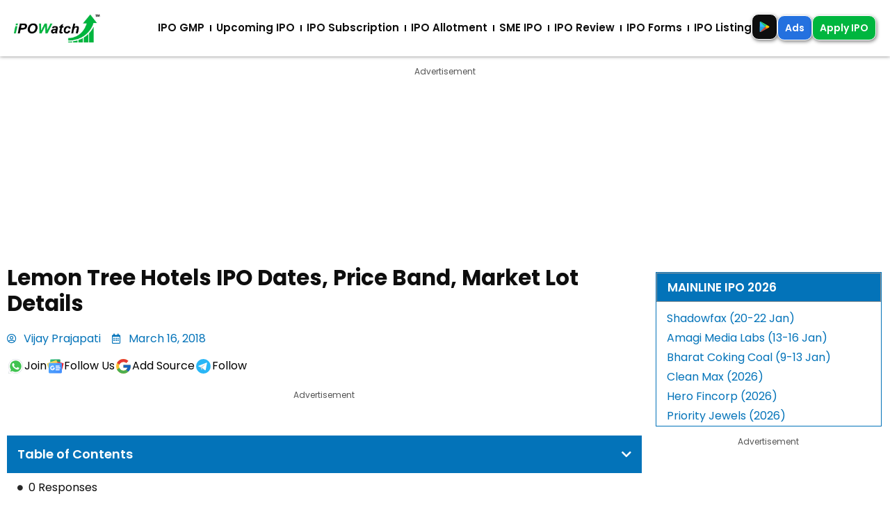

--- FILE ---
content_type: text/html; charset=UTF-8
request_url: https://ipowatch.in/lemon-tree-hotels-ipo-dates-price-band-market-lot-details/
body_size: 30181
content:
<!doctype html>
<html lang="en-US">
<head><style>img.lazy{min-height:1px}</style><link href="https://ipowatch.in/wp-content/plugins/w3-total-cache/pub/js/lazyload.min.js" as="script">
	<meta charset="UTF-8">
	<meta name="viewport" content="width=device-width, initial-scale=1">
	<link rel="profile" href="https://gmpg.org/xfn/11">
	<meta name='robots' content='index, follow, max-image-preview:large, max-snippet:-1, max-video-preview:-1' />

	<!-- This site is optimized with the Yoast SEO Premium plugin v26.7 (Yoast SEO v26.7) - https://yoast.com/wordpress/plugins/seo/ -->
	<title>Lemon Tree Hotels IPO Dates, Price Band, Market Lot Details - IPO Watch</title>
	<link rel="canonical" href="https://ipowatch.in/lemon-tree-hotels-ipo-dates-price-band-market-lot-details/" />
	<meta property="og:locale" content="en_US" />
	<meta property="og:type" content="article" />
	<meta property="og:title" content="Lemon Tree Hotels IPO Dates, Price Band, Market Lot Details - IPO Watch" />
	<meta property="og:description" content="Another ipo is in the line up. Lemon Tree Hotels Ltd is geared up for the ipo and the dates will come soon. We can expect the ipo to hit the market in March. Lemon Tree Hotels is a hotel chain company and they are 3rd largest. Lemon Tree Hotels operates 45 hotels and over [&hellip;]" />
	<meta property="og:url" content="https://ipowatch.in/lemon-tree-hotels-ipo-dates-price-band-market-lot-details/" />
	<meta property="og:site_name" content="IPO Watch" />
	<meta property="article:publisher" content="https://www.facebook.com/ipowatchinfo" />
	<meta property="article:author" content="https://www.facebook.com/ipowatchinfo" />
	<meta property="article:published_time" content="2018-03-16T10:34:00+00:00" />
	<meta property="og:image" content="https://ipowatch.in/wp-content/uploads/2025/08/ipo-watch.jpeg" />
	<meta property="og:image:width" content="1200" />
	<meta property="og:image:height" content="630" />
	<meta property="og:image:type" content="image/jpeg" />
	<meta name="author" content="Vijay Prajapati" />
	<meta name="twitter:card" content="summary_large_image" />
	<meta name="twitter:creator" content="@ipowatch_info" />
	<meta name="twitter:site" content="@ipowatch_info" />
	<meta name="twitter:label1" content="Written by" />
	<meta name="twitter:data1" content="Vijay Prajapati" />
	<meta name="twitter:label2" content="Est. reading time" />
	<meta name="twitter:data2" content="2 minutes" />
	<script type="application/ld+json" class="yoast-schema-graph">{"@context":"https://schema.org","@graph":[{"@type":"Article","@id":"https://ipowatch.in/lemon-tree-hotels-ipo-dates-price-band-market-lot-details/#article","isPartOf":{"@id":"https://ipowatch.in/lemon-tree-hotels-ipo-dates-price-band-market-lot-details/"},"author":{"name":"Vijay Prajapati","@id":"https://ipowatch.in/#/schema/person/cb0288fc4bf55173956110105d87f909"},"headline":"Lemon Tree Hotels IPO Dates, Price Band, Market Lot Details","datePublished":"2018-03-16T10:34:00+00:00","mainEntityOfPage":{"@id":"https://ipowatch.in/lemon-tree-hotels-ipo-dates-price-band-market-lot-details/"},"wordCount":397,"commentCount":0,"publisher":{"@id":"https://ipowatch.in/#organization"},"image":{"@id":"https://ipowatch.in/lemon-tree-hotels-ipo-dates-price-band-market-lot-details/#primaryimage"},"thumbnailUrl":"https://ipowatch.in/wp-content/uploads/2025/08/ipo-watch.jpeg","articleSection":["Upcoming IPO"],"inLanguage":"en-US","potentialAction":[{"@type":"CommentAction","name":"Comment","target":["https://ipowatch.in/lemon-tree-hotels-ipo-dates-price-band-market-lot-details/#respond"]}]},{"@type":"WebPage","@id":"https://ipowatch.in/lemon-tree-hotels-ipo-dates-price-band-market-lot-details/","url":"https://ipowatch.in/lemon-tree-hotels-ipo-dates-price-band-market-lot-details/","name":"Lemon Tree Hotels IPO Dates, Price Band, Market Lot Details - IPO Watch","isPartOf":{"@id":"https://ipowatch.in/#website"},"primaryImageOfPage":{"@id":"https://ipowatch.in/lemon-tree-hotels-ipo-dates-price-band-market-lot-details/#primaryimage"},"image":{"@id":"https://ipowatch.in/lemon-tree-hotels-ipo-dates-price-band-market-lot-details/#primaryimage"},"thumbnailUrl":"https://ipowatch.in/wp-content/uploads/2025/08/ipo-watch.jpeg","datePublished":"2018-03-16T10:34:00+00:00","breadcrumb":{"@id":"https://ipowatch.in/lemon-tree-hotels-ipo-dates-price-band-market-lot-details/#breadcrumb"},"inLanguage":"en-US","potentialAction":[{"@type":"ReadAction","target":["https://ipowatch.in/lemon-tree-hotels-ipo-dates-price-band-market-lot-details/"]}]},{"@type":"ImageObject","inLanguage":"en-US","@id":"https://ipowatch.in/lemon-tree-hotels-ipo-dates-price-band-market-lot-details/#primaryimage","url":"https://ipowatch.in/wp-content/uploads/2025/08/ipo-watch.jpeg","contentUrl":"https://ipowatch.in/wp-content/uploads/2025/08/ipo-watch.jpeg","width":1200,"height":630,"caption":"IPO Watch"},{"@type":"BreadcrumbList","@id":"https://ipowatch.in/lemon-tree-hotels-ipo-dates-price-band-market-lot-details/#breadcrumb","itemListElement":[{"@type":"ListItem","position":1,"name":"Home","item":"https://ipowatch.in/"},{"@type":"ListItem","position":2,"name":"Upcoming IPO","item":"https://ipowatch.in/category/upcoming-ipo/"},{"@type":"ListItem","position":3,"name":"Lemon Tree Hotels IPO Dates, Price Band, Market Lot Details"}]},{"@type":"WebSite","@id":"https://ipowatch.in/#website","url":"https://ipowatch.in/","name":"IPO Watch","description":"Investment Profit Making Opportunities to Watch","publisher":{"@id":"https://ipowatch.in/#organization"},"alternateName":"Leading IPO Portal in India","potentialAction":[{"@type":"SearchAction","target":{"@type":"EntryPoint","urlTemplate":"https://ipowatch.in/?s={search_term_string}"},"query-input":{"@type":"PropertyValueSpecification","valueRequired":true,"valueName":"search_term_string"}}],"inLanguage":"en-US"},{"@type":"Organization","@id":"https://ipowatch.in/#organization","name":"IPO Watch","url":"https://ipowatch.in/","logo":{"@type":"ImageObject","inLanguage":"en-US","@id":"https://ipowatch.in/#/schema/logo/image/","url":"https://ipowatch.in/wp-content/uploads/2024/10/ipowatch-logo-1.jpg","contentUrl":"https://ipowatch.in/wp-content/uploads/2024/10/ipowatch-logo-1.jpg","width":350,"height":350,"caption":"IPO Watch"},"image":{"@id":"https://ipowatch.in/#/schema/logo/image/"},"sameAs":["https://www.facebook.com/ipowatchinfo","https://x.com/ipowatch_info","https://www.youtube.com/c/IPOWatch","https://www.instagram.com/ipowatch.in/","https://t.me/IpoWatchin"],"description":"IPO Digital Advertising Agency","email":"ipowatchinfo@gmail.com","legalName":"IPO Watch","foundingDate":"2016-04-26","numberOfEmployees":{"@type":"QuantitativeValue","minValue":"1","maxValue":"10"},"publishingPrinciples":"https://ipowatch.in/privacy-policy/"},{"@type":"Person","@id":"https://ipowatch.in/#/schema/person/cb0288fc4bf55173956110105d87f909","name":"Vijay Prajapati","image":{"@type":"ImageObject","inLanguage":"en-US","@id":"https://ipowatch.in/#/schema/person/image/","url":"https://ipowatch.in/wp-content/uploads/2025/02/cropped-tmp_1739538355.png","contentUrl":"https://ipowatch.in/wp-content/uploads/2025/02/cropped-tmp_1739538355.png","caption":"Vijay Prajapati"},"description":"An experienced stock market professional with expertise in IPO research, market insights, and equity strategies. With a strong background in research and capital markets, he delivers comprehensive coverage on upcoming IPOs, subscription patterns, grey market premium (GMP), and post-listing performance, along with detailed reviews, recommendations, and technical analysis.","sameAs":["https://ipowatch.in","https://www.facebook.com/ipowatchinfo","https://www.instagram.com/ipowatch.in/","https://www.linkedin.com/company/ipowatch-official/","https://x.com/ipowatch_info","https://www.youtube.com/c/IPOWatch"],"url":"https://ipowatch.in/author/admin/"}]}</script>
	<!-- / Yoast SEO Premium plugin. -->


<link rel='dns-prefetch' href='//www.googletagmanager.com' />
<link rel='dns-prefetch' href='//pagead2.googlesyndication.com' />
<link rel="alternate" type="application/rss+xml" title="IPO Watch &raquo; Feed" href="https://ipowatch.in/feed/" />
<link rel="alternate" title="oEmbed (JSON)" type="application/json+oembed" href="https://ipowatch.in/wp-json/oembed/1.0/embed?url=https%3A%2F%2Fipowatch.in%2Flemon-tree-hotels-ipo-dates-price-band-market-lot-details%2F" />
<link rel="alternate" title="oEmbed (XML)" type="text/xml+oembed" href="https://ipowatch.in/wp-json/oembed/1.0/embed?url=https%3A%2F%2Fipowatch.in%2Flemon-tree-hotels-ipo-dates-price-band-market-lot-details%2F&#038;format=xml" />
<style id='wp-img-auto-sizes-contain-inline-css'>
img:is([sizes=auto i],[sizes^="auto," i]){contain-intrinsic-size:3000px 1500px}
/*# sourceURL=wp-img-auto-sizes-contain-inline-css */
</style>
<link rel='stylesheet' id='hfe-widgets-style-css' href='https://ipowatch.in/wp-content/plugins/header-footer-elementor/inc/widgets-css/frontend.css?ver=2.8.1' media='all' />
<link rel='stylesheet' id='wp-block-library-css' href='https://ipowatch.in/wp-includes/css/dist/block-library/style.min.css?ver=6.9' media='all' />
<style id='global-styles-inline-css'>
:root{--wp--preset--aspect-ratio--square: 1;--wp--preset--aspect-ratio--4-3: 4/3;--wp--preset--aspect-ratio--3-4: 3/4;--wp--preset--aspect-ratio--3-2: 3/2;--wp--preset--aspect-ratio--2-3: 2/3;--wp--preset--aspect-ratio--16-9: 16/9;--wp--preset--aspect-ratio--9-16: 9/16;--wp--preset--color--black: #000000;--wp--preset--color--cyan-bluish-gray: #abb8c3;--wp--preset--color--white: #ffffff;--wp--preset--color--pale-pink: #f78da7;--wp--preset--color--vivid-red: #cf2e2e;--wp--preset--color--luminous-vivid-orange: #ff6900;--wp--preset--color--luminous-vivid-amber: #fcb900;--wp--preset--color--light-green-cyan: #7bdcb5;--wp--preset--color--vivid-green-cyan: #00d084;--wp--preset--color--pale-cyan-blue: #8ed1fc;--wp--preset--color--vivid-cyan-blue: #0693e3;--wp--preset--color--vivid-purple: #9b51e0;--wp--preset--gradient--vivid-cyan-blue-to-vivid-purple: linear-gradient(135deg,rgb(6,147,227) 0%,rgb(155,81,224) 100%);--wp--preset--gradient--light-green-cyan-to-vivid-green-cyan: linear-gradient(135deg,rgb(122,220,180) 0%,rgb(0,208,130) 100%);--wp--preset--gradient--luminous-vivid-amber-to-luminous-vivid-orange: linear-gradient(135deg,rgb(252,185,0) 0%,rgb(255,105,0) 100%);--wp--preset--gradient--luminous-vivid-orange-to-vivid-red: linear-gradient(135deg,rgb(255,105,0) 0%,rgb(207,46,46) 100%);--wp--preset--gradient--very-light-gray-to-cyan-bluish-gray: linear-gradient(135deg,rgb(238,238,238) 0%,rgb(169,184,195) 100%);--wp--preset--gradient--cool-to-warm-spectrum: linear-gradient(135deg,rgb(74,234,220) 0%,rgb(151,120,209) 20%,rgb(207,42,186) 40%,rgb(238,44,130) 60%,rgb(251,105,98) 80%,rgb(254,248,76) 100%);--wp--preset--gradient--blush-light-purple: linear-gradient(135deg,rgb(255,206,236) 0%,rgb(152,150,240) 100%);--wp--preset--gradient--blush-bordeaux: linear-gradient(135deg,rgb(254,205,165) 0%,rgb(254,45,45) 50%,rgb(107,0,62) 100%);--wp--preset--gradient--luminous-dusk: linear-gradient(135deg,rgb(255,203,112) 0%,rgb(199,81,192) 50%,rgb(65,88,208) 100%);--wp--preset--gradient--pale-ocean: linear-gradient(135deg,rgb(255,245,203) 0%,rgb(182,227,212) 50%,rgb(51,167,181) 100%);--wp--preset--gradient--electric-grass: linear-gradient(135deg,rgb(202,248,128) 0%,rgb(113,206,126) 100%);--wp--preset--gradient--midnight: linear-gradient(135deg,rgb(2,3,129) 0%,rgb(40,116,252) 100%);--wp--preset--font-size--small: 13px;--wp--preset--font-size--medium: 20px;--wp--preset--font-size--large: 36px;--wp--preset--font-size--x-large: 42px;--wp--preset--spacing--20: 0.44rem;--wp--preset--spacing--30: 0.67rem;--wp--preset--spacing--40: 1rem;--wp--preset--spacing--50: 1.5rem;--wp--preset--spacing--60: 2.25rem;--wp--preset--spacing--70: 3.38rem;--wp--preset--spacing--80: 5.06rem;--wp--preset--shadow--natural: 6px 6px 9px rgba(0, 0, 0, 0.2);--wp--preset--shadow--deep: 12px 12px 50px rgba(0, 0, 0, 0.4);--wp--preset--shadow--sharp: 6px 6px 0px rgba(0, 0, 0, 0.2);--wp--preset--shadow--outlined: 6px 6px 0px -3px rgb(255, 255, 255), 6px 6px rgb(0, 0, 0);--wp--preset--shadow--crisp: 6px 6px 0px rgb(0, 0, 0);}:root { --wp--style--global--content-size: 800px;--wp--style--global--wide-size: 1200px; }:where(body) { margin: 0; }.wp-site-blocks > .alignleft { float: left; margin-right: 2em; }.wp-site-blocks > .alignright { float: right; margin-left: 2em; }.wp-site-blocks > .aligncenter { justify-content: center; margin-left: auto; margin-right: auto; }:where(.wp-site-blocks) > * { margin-block-start: 24px; margin-block-end: 0; }:where(.wp-site-blocks) > :first-child { margin-block-start: 0; }:where(.wp-site-blocks) > :last-child { margin-block-end: 0; }:root { --wp--style--block-gap: 24px; }:root :where(.is-layout-flow) > :first-child{margin-block-start: 0;}:root :where(.is-layout-flow) > :last-child{margin-block-end: 0;}:root :where(.is-layout-flow) > *{margin-block-start: 24px;margin-block-end: 0;}:root :where(.is-layout-constrained) > :first-child{margin-block-start: 0;}:root :where(.is-layout-constrained) > :last-child{margin-block-end: 0;}:root :where(.is-layout-constrained) > *{margin-block-start: 24px;margin-block-end: 0;}:root :where(.is-layout-flex){gap: 24px;}:root :where(.is-layout-grid){gap: 24px;}.is-layout-flow > .alignleft{float: left;margin-inline-start: 0;margin-inline-end: 2em;}.is-layout-flow > .alignright{float: right;margin-inline-start: 2em;margin-inline-end: 0;}.is-layout-flow > .aligncenter{margin-left: auto !important;margin-right: auto !important;}.is-layout-constrained > .alignleft{float: left;margin-inline-start: 0;margin-inline-end: 2em;}.is-layout-constrained > .alignright{float: right;margin-inline-start: 2em;margin-inline-end: 0;}.is-layout-constrained > .aligncenter{margin-left: auto !important;margin-right: auto !important;}.is-layout-constrained > :where(:not(.alignleft):not(.alignright):not(.alignfull)){max-width: var(--wp--style--global--content-size);margin-left: auto !important;margin-right: auto !important;}.is-layout-constrained > .alignwide{max-width: var(--wp--style--global--wide-size);}body .is-layout-flex{display: flex;}.is-layout-flex{flex-wrap: wrap;align-items: center;}.is-layout-flex > :is(*, div){margin: 0;}body .is-layout-grid{display: grid;}.is-layout-grid > :is(*, div){margin: 0;}body{padding-top: 0px;padding-right: 0px;padding-bottom: 0px;padding-left: 0px;}a:where(:not(.wp-element-button)){text-decoration: underline;}:root :where(.wp-element-button, .wp-block-button__link){background-color: #32373c;border-width: 0;color: #fff;font-family: inherit;font-size: inherit;font-style: inherit;font-weight: inherit;letter-spacing: inherit;line-height: inherit;padding-top: calc(0.667em + 2px);padding-right: calc(1.333em + 2px);padding-bottom: calc(0.667em + 2px);padding-left: calc(1.333em + 2px);text-decoration: none;text-transform: inherit;}.has-black-color{color: var(--wp--preset--color--black) !important;}.has-cyan-bluish-gray-color{color: var(--wp--preset--color--cyan-bluish-gray) !important;}.has-white-color{color: var(--wp--preset--color--white) !important;}.has-pale-pink-color{color: var(--wp--preset--color--pale-pink) !important;}.has-vivid-red-color{color: var(--wp--preset--color--vivid-red) !important;}.has-luminous-vivid-orange-color{color: var(--wp--preset--color--luminous-vivid-orange) !important;}.has-luminous-vivid-amber-color{color: var(--wp--preset--color--luminous-vivid-amber) !important;}.has-light-green-cyan-color{color: var(--wp--preset--color--light-green-cyan) !important;}.has-vivid-green-cyan-color{color: var(--wp--preset--color--vivid-green-cyan) !important;}.has-pale-cyan-blue-color{color: var(--wp--preset--color--pale-cyan-blue) !important;}.has-vivid-cyan-blue-color{color: var(--wp--preset--color--vivid-cyan-blue) !important;}.has-vivid-purple-color{color: var(--wp--preset--color--vivid-purple) !important;}.has-black-background-color{background-color: var(--wp--preset--color--black) !important;}.has-cyan-bluish-gray-background-color{background-color: var(--wp--preset--color--cyan-bluish-gray) !important;}.has-white-background-color{background-color: var(--wp--preset--color--white) !important;}.has-pale-pink-background-color{background-color: var(--wp--preset--color--pale-pink) !important;}.has-vivid-red-background-color{background-color: var(--wp--preset--color--vivid-red) !important;}.has-luminous-vivid-orange-background-color{background-color: var(--wp--preset--color--luminous-vivid-orange) !important;}.has-luminous-vivid-amber-background-color{background-color: var(--wp--preset--color--luminous-vivid-amber) !important;}.has-light-green-cyan-background-color{background-color: var(--wp--preset--color--light-green-cyan) !important;}.has-vivid-green-cyan-background-color{background-color: var(--wp--preset--color--vivid-green-cyan) !important;}.has-pale-cyan-blue-background-color{background-color: var(--wp--preset--color--pale-cyan-blue) !important;}.has-vivid-cyan-blue-background-color{background-color: var(--wp--preset--color--vivid-cyan-blue) !important;}.has-vivid-purple-background-color{background-color: var(--wp--preset--color--vivid-purple) !important;}.has-black-border-color{border-color: var(--wp--preset--color--black) !important;}.has-cyan-bluish-gray-border-color{border-color: var(--wp--preset--color--cyan-bluish-gray) !important;}.has-white-border-color{border-color: var(--wp--preset--color--white) !important;}.has-pale-pink-border-color{border-color: var(--wp--preset--color--pale-pink) !important;}.has-vivid-red-border-color{border-color: var(--wp--preset--color--vivid-red) !important;}.has-luminous-vivid-orange-border-color{border-color: var(--wp--preset--color--luminous-vivid-orange) !important;}.has-luminous-vivid-amber-border-color{border-color: var(--wp--preset--color--luminous-vivid-amber) !important;}.has-light-green-cyan-border-color{border-color: var(--wp--preset--color--light-green-cyan) !important;}.has-vivid-green-cyan-border-color{border-color: var(--wp--preset--color--vivid-green-cyan) !important;}.has-pale-cyan-blue-border-color{border-color: var(--wp--preset--color--pale-cyan-blue) !important;}.has-vivid-cyan-blue-border-color{border-color: var(--wp--preset--color--vivid-cyan-blue) !important;}.has-vivid-purple-border-color{border-color: var(--wp--preset--color--vivid-purple) !important;}.has-vivid-cyan-blue-to-vivid-purple-gradient-background{background: var(--wp--preset--gradient--vivid-cyan-blue-to-vivid-purple) !important;}.has-light-green-cyan-to-vivid-green-cyan-gradient-background{background: var(--wp--preset--gradient--light-green-cyan-to-vivid-green-cyan) !important;}.has-luminous-vivid-amber-to-luminous-vivid-orange-gradient-background{background: var(--wp--preset--gradient--luminous-vivid-amber-to-luminous-vivid-orange) !important;}.has-luminous-vivid-orange-to-vivid-red-gradient-background{background: var(--wp--preset--gradient--luminous-vivid-orange-to-vivid-red) !important;}.has-very-light-gray-to-cyan-bluish-gray-gradient-background{background: var(--wp--preset--gradient--very-light-gray-to-cyan-bluish-gray) !important;}.has-cool-to-warm-spectrum-gradient-background{background: var(--wp--preset--gradient--cool-to-warm-spectrum) !important;}.has-blush-light-purple-gradient-background{background: var(--wp--preset--gradient--blush-light-purple) !important;}.has-blush-bordeaux-gradient-background{background: var(--wp--preset--gradient--blush-bordeaux) !important;}.has-luminous-dusk-gradient-background{background: var(--wp--preset--gradient--luminous-dusk) !important;}.has-pale-ocean-gradient-background{background: var(--wp--preset--gradient--pale-ocean) !important;}.has-electric-grass-gradient-background{background: var(--wp--preset--gradient--electric-grass) !important;}.has-midnight-gradient-background{background: var(--wp--preset--gradient--midnight) !important;}.has-small-font-size{font-size: var(--wp--preset--font-size--small) !important;}.has-medium-font-size{font-size: var(--wp--preset--font-size--medium) !important;}.has-large-font-size{font-size: var(--wp--preset--font-size--large) !important;}.has-x-large-font-size{font-size: var(--wp--preset--font-size--x-large) !important;}
:root :where(.wp-block-pullquote){font-size: 1.5em;line-height: 1.6;}
/*# sourceURL=global-styles-inline-css */
</style>
<link rel='stylesheet' id='hfe-style-css' href='https://ipowatch.in/wp-content/plugins/header-footer-elementor/assets/css/header-footer-elementor.css?ver=2.8.1' media='all' />
<link rel='stylesheet' id='elementor-icons-css' href='https://ipowatch.in/wp-content/plugins/elementor/assets/lib/eicons/css/elementor-icons.min.css?ver=5.45.0' media='all' />
<link rel='stylesheet' id='elementor-frontend-css' href='https://ipowatch.in/wp-content/plugins/elementor/assets/css/frontend.min.css?ver=3.34.1' media='all' />
<link rel='stylesheet' id='elementor-post-3857-css' href='https://ipowatch.in/wp-content/uploads/elementor/css/post-3857.css?ver=1768839714' media='all' />
<link rel='stylesheet' id='hello-elementor-css' href='https://ipowatch.in/wp-content/themes/hello-elementor/assets/css/reset.css?ver=3.4.5' media='all' />
<link rel='stylesheet' id='hello-elementor-theme-style-css' href='https://ipowatch.in/wp-content/themes/hello-elementor/assets/css/theme.css?ver=3.4.5' media='all' />
<link rel='stylesheet' id='hello-elementor-header-footer-css' href='https://ipowatch.in/wp-content/themes/hello-elementor/assets/css/header-footer.css?ver=3.4.5' media='all' />
<link rel='stylesheet' id='widget-nav-menu-css' href='https://ipowatch.in/wp-content/plugins/elementor-pro/assets/css/widget-nav-menu.min.css?ver=3.34.0' media='all' />
<link rel='stylesheet' id='widget-image-css' href='https://ipowatch.in/wp-content/plugins/elementor/assets/css/widget-image.min.css?ver=3.34.1' media='all' />
<link rel='stylesheet' id='e-sticky-css' href='https://ipowatch.in/wp-content/plugins/elementor-pro/assets/css/modules/sticky.min.css?ver=3.34.0' media='all' />
<link rel='stylesheet' id='widget-heading-css' href='https://ipowatch.in/wp-content/plugins/elementor/assets/css/widget-heading.min.css?ver=3.34.1' media='all' />
<link rel='stylesheet' id='swiper-css' href='https://ipowatch.in/wp-content/plugins/elementor/assets/lib/swiper/v8/css/swiper.min.css?ver=8.4.5' media='all' />
<link rel='stylesheet' id='e-swiper-css' href='https://ipowatch.in/wp-content/plugins/elementor/assets/css/conditionals/e-swiper.min.css?ver=3.34.1' media='all' />
<link rel='stylesheet' id='widget-testimonial-carousel-css' href='https://ipowatch.in/wp-content/plugins/elementor-pro/assets/css/widget-testimonial-carousel.min.css?ver=3.34.0' media='all' />
<link rel='stylesheet' id='widget-carousel-module-base-css' href='https://ipowatch.in/wp-content/plugins/elementor-pro/assets/css/widget-carousel-module-base.min.css?ver=3.34.0' media='all' />
<link rel='stylesheet' id='widget-social-icons-css' href='https://ipowatch.in/wp-content/plugins/elementor/assets/css/widget-social-icons.min.css?ver=3.34.1' media='all' />
<link rel='stylesheet' id='e-apple-webkit-css' href='https://ipowatch.in/wp-content/plugins/elementor/assets/css/conditionals/apple-webkit.min.css?ver=3.34.1' media='all' />
<link rel='stylesheet' id='widget-rating-css' href='https://ipowatch.in/wp-content/plugins/elementor/assets/css/widget-rating.min.css?ver=3.34.1' media='all' />
<link rel='stylesheet' id='widget-table-of-contents-css' href='https://ipowatch.in/wp-content/plugins/elementor-pro/assets/css/widget-table-of-contents.min.css?ver=3.34.0' media='all' />
<link rel='stylesheet' id='widget-divider-css' href='https://ipowatch.in/wp-content/plugins/elementor/assets/css/widget-divider.min.css?ver=3.34.1' media='all' />
<link rel='stylesheet' id='widget-author-box-css' href='https://ipowatch.in/wp-content/plugins/elementor-pro/assets/css/widget-author-box.min.css?ver=3.34.0' media='all' />
<link rel='stylesheet' id='widget-post-navigation-css' href='https://ipowatch.in/wp-content/plugins/elementor-pro/assets/css/widget-post-navigation.min.css?ver=3.34.0' media='all' />
<link rel='stylesheet' id='widget-posts-css' href='https://ipowatch.in/wp-content/plugins/elementor-pro/assets/css/widget-posts.min.css?ver=3.34.0' media='all' />
<link rel='stylesheet' id='e-popup-css' href='https://ipowatch.in/wp-content/plugins/elementor-pro/assets/css/conditionals/popup.min.css?ver=3.34.0' media='all' />
<link rel='stylesheet' id='elementor-post-3877-css' href='https://ipowatch.in/wp-content/uploads/elementor/css/post-3877.css?ver=1768839714' media='all' />
<link rel='stylesheet' id='elementor-post-3872-css' href='https://ipowatch.in/wp-content/uploads/elementor/css/post-3872.css?ver=1768839714' media='all' />
<link rel='stylesheet' id='elementor-post-3865-css' href='https://ipowatch.in/wp-content/uploads/elementor/css/post-3865.css?ver=1768839714' media='all' />
<link rel='stylesheet' id='elementor-post-8572-css' href='https://ipowatch.in/wp-content/uploads/elementor/css/post-8572.css?ver=1768839714' media='all' />
<link rel='stylesheet' id='tablepress-default-css' href='https://ipowatch.in/wp-content/plugins/tablepress/css/build/default.css?ver=3.2.6' media='all' />
<link rel='stylesheet' id='hfe-elementor-icons-css' href='https://ipowatch.in/wp-content/plugins/elementor/assets/lib/eicons/css/elementor-icons.min.css?ver=5.34.0' media='all' />
<link rel='stylesheet' id='hfe-icons-list-css' href='https://ipowatch.in/wp-content/plugins/elementor/assets/css/widget-icon-list.min.css?ver=3.24.3' media='all' />
<link rel='stylesheet' id='hfe-social-icons-css' href='https://ipowatch.in/wp-content/plugins/elementor/assets/css/widget-social-icons.min.css?ver=3.24.0' media='all' />
<link rel='stylesheet' id='hfe-social-share-icons-brands-css' href='https://ipowatch.in/wp-content/plugins/elementor/assets/lib/font-awesome/css/brands.css?ver=5.15.3' media='all' />
<link rel='stylesheet' id='hfe-social-share-icons-fontawesome-css' href='https://ipowatch.in/wp-content/plugins/elementor/assets/lib/font-awesome/css/fontawesome.css?ver=5.15.3' media='all' />
<link rel='stylesheet' id='hfe-nav-menu-icons-css' href='https://ipowatch.in/wp-content/plugins/elementor/assets/lib/font-awesome/css/solid.css?ver=5.15.3' media='all' />
<link rel='stylesheet' id='hfe-widget-blockquote-css' href='https://ipowatch.in/wp-content/plugins/elementor-pro/assets/css/widget-blockquote.min.css?ver=3.25.0' media='all' />
<link rel='stylesheet' id='hfe-mega-menu-css' href='https://ipowatch.in/wp-content/plugins/elementor-pro/assets/css/widget-mega-menu.min.css?ver=3.26.2' media='all' />
<link rel='stylesheet' id='hfe-nav-menu-widget-css' href='https://ipowatch.in/wp-content/plugins/elementor-pro/assets/css/widget-nav-menu.min.css?ver=3.26.0' media='all' />
<link rel='stylesheet' id='elementor-gf-local-poppins-css' href='https://ipowatch.in/wp-content/uploads/elementor/google-fonts/css/poppins.css?ver=1742248975' media='all' />
<link rel='stylesheet' id='elementor-gf-local-lora-css' href='https://ipowatch.in/wp-content/uploads/elementor/google-fonts/css/lora.css?ver=1742248980' media='all' />
<link rel='stylesheet' id='elementor-icons-shared-0-css' href='https://ipowatch.in/wp-content/plugins/elementor/assets/lib/font-awesome/css/fontawesome.min.css?ver=5.15.3' media='all' />
<link rel='stylesheet' id='elementor-icons-fa-solid-css' href='https://ipowatch.in/wp-content/plugins/elementor/assets/lib/font-awesome/css/solid.min.css?ver=5.15.3' media='all' />
<link rel='stylesheet' id='elementor-icons-fa-regular-css' href='https://ipowatch.in/wp-content/plugins/elementor/assets/lib/font-awesome/css/regular.min.css?ver=5.15.3' media='all' />
<script src="https://ipowatch.in/wp-includes/js/jquery/jquery.min.js?ver=3.7.1" id="jquery-core-js" type="39b3213b490d46121982ed84-text/javascript"></script>
<script src="https://ipowatch.in/wp-includes/js/jquery/jquery-migrate.min.js?ver=3.4.1" id="jquery-migrate-js" type="39b3213b490d46121982ed84-text/javascript"></script>
<script id="jquery-js-after" type="39b3213b490d46121982ed84-text/javascript">
!function($){"use strict";$(document).ready(function(){$(this).scrollTop()>100&&$(".hfe-scroll-to-top-wrap").removeClass("hfe-scroll-to-top-hide"),$(window).scroll(function(){$(this).scrollTop()<100?$(".hfe-scroll-to-top-wrap").fadeOut(300):$(".hfe-scroll-to-top-wrap").fadeIn(300)}),$(".hfe-scroll-to-top-wrap").on("click",function(){$("html, body").animate({scrollTop:0},300);return!1})})}(jQuery);
!function($){'use strict';$(document).ready(function(){var bar=$('.hfe-reading-progress-bar');if(!bar.length)return;$(window).on('scroll',function(){var s=$(window).scrollTop(),d=$(document).height()-$(window).height(),p=d? s/d*100:0;bar.css('width',p+'%')});});}(jQuery);
//# sourceURL=jquery-js-after
</script>
<meta name="generator" content="Site Kit by Google 1.170.0" />
<!-- Google AdSense meta tags added by Site Kit -->
<meta name="google-adsense-platform-account" content="ca-host-pub-2644536267352236">
<meta name="google-adsense-platform-domain" content="sitekit.withgoogle.com">
<!-- End Google AdSense meta tags added by Site Kit -->
<meta name="generator" content="Elementor 3.34.1; features: additional_custom_breakpoints; settings: css_print_method-external, google_font-enabled, font_display-auto">
<script src="https://clients.bidcliq.com/sites/29a9a927-9815-49e0-9415-644504287f67/29a9a927-9815-49e0-9415-644504287f67.js" type="39b3213b490d46121982ed84-text/javascript"></script>

<script data-cfasync="false">
(function(w,d,s,l,i){w[l]=w[l]||[];w[l].push({'gtm.start':
new Date().getTime(),event:'gtm.js'});var f=d.getElementsByTagName(s)[0],
j=d.createElement(s),dl=l!='dataLayer'?'&l='+l:'';j.async=true;j.src=
'//www.googletagmanager.com/gtm.'+'js?id='+i+dl;f.parentNode.insertBefore(j,f);
})(window,document,'script','dataLayer','GTM-T28VVFJ');
</script>

<script async src="https://fundingchoicesmessages.google.com/i/pub-8149443375456538?ers=1" nonce="lPkE-IrhGEutCBCk7t-zsg" type="39b3213b490d46121982ed84-text/javascript"></script><script nonce="lPkE-IrhGEutCBCk7t-zsg" type="39b3213b490d46121982ed84-text/javascript">(function() {function signalGooglefcPresent() {if (!window.frames['googlefcPresent']) {if (document.body) {const iframe = document.createElement('iframe'); iframe.style = 'width: 0; height: 0; border: none; z-index: -1000; left: -1000px; top: -1000px;'; iframe.style.display = 'none'; iframe.name = 'googlefcPresent'; document.body.appendChild(iframe);} else {setTimeout(signalGooglefcPresent, 0);}}}signalGooglefcPresent();})();</script>

			<style>
				.e-con.e-parent:nth-of-type(n+4):not(.e-lazyloaded):not(.e-no-lazyload),
				.e-con.e-parent:nth-of-type(n+4):not(.e-lazyloaded):not(.e-no-lazyload) * {
					background-image: none !important;
				}
				@media screen and (max-height: 1024px) {
					.e-con.e-parent:nth-of-type(n+3):not(.e-lazyloaded):not(.e-no-lazyload),
					.e-con.e-parent:nth-of-type(n+3):not(.e-lazyloaded):not(.e-no-lazyload) * {
						background-image: none !important;
					}
				}
				@media screen and (max-height: 640px) {
					.e-con.e-parent:nth-of-type(n+2):not(.e-lazyloaded):not(.e-no-lazyload),
					.e-con.e-parent:nth-of-type(n+2):not(.e-lazyloaded):not(.e-no-lazyload) * {
						background-image: none !important;
					}
				}
			</style>
			
<!-- Google AdSense snippet added by Site Kit -->
<script async src="https://pagead2.googlesyndication.com/pagead/js/adsbygoogle.js?client=ca-pub-8149443375456538&amp;host=ca-host-pub-2644536267352236" crossorigin="anonymous" type="39b3213b490d46121982ed84-text/javascript"></script>

<!-- End Google AdSense snippet added by Site Kit -->
<link rel="icon" href="https://ipowatch.in/wp-content/uploads/2022/09/AppIcon24x24@2x.png" sizes="32x32" />
<link rel="icon" href="https://ipowatch.in/wp-content/uploads/2022/09/AppIcon24x24@2x.png" sizes="192x192" />
<link rel="apple-touch-icon" href="https://ipowatch.in/wp-content/uploads/2022/09/AppIcon24x24@2x.png" />
<meta name="msapplication-TileImage" content="https://ipowatch.in/wp-content/uploads/2022/09/AppIcon24x24@2x.png" />
		<style id="wp-custom-css">
			.elementor-element-dee0995 .elementor-button-icon svg{width:25px;}
.elementor-element-42a6c34 
.elementor-button-icon svg{width:25px;}

.elementor-element-dee0995 .elementor-button-content-wrapper{align-items: center;}

.elementor-element-42a6c34 .elementor-button-content-wrapper{align-items: center;}		</style>
		</head>
<body class="wp-singular post-template-default single single-post postid-1481 single-format-standard wp-custom-logo wp-embed-responsive wp-theme-hello-elementor ehf-template-hello-elementor ehf-stylesheet-hello-elementor hello-elementor-default elementor-default elementor-kit-3857 elementor-page-3865">

<!-- Google Tag Manager (noscript) -->
<noscript><iframe src="https://www.googletagmanager.com/ns.html?id=GTM-T28VVFJ"
height="0" width="0" style="display:none;visibility:hidden"></iframe></noscript>
<!-- End Google Tag Manager (noscript) -->

<a class="skip-link screen-reader-text" href="#content">Skip to content</a>

		<header data-elementor-type="header" data-elementor-id="3877" class="elementor elementor-3877 elementor-location-header" data-elementor-post-type="elementor_library">
			<div class="elementor-element elementor-element-d626a01 e-flex e-con-boxed e-con e-parent" data-id="d626a01" data-element_type="container" data-settings="{&quot;background_background&quot;:&quot;classic&quot;}">
					<div class="e-con-inner">
		<div class="elementor-element elementor-element-b7c23d4 e-con-full e-flex e-con e-child" data-id="b7c23d4" data-element_type="container">
				<div class="elementor-element elementor-element-956e867 elementor-nav-menu--stretch elementor-widget__width-initial elementor-nav-menu__align-end elementor-widget-mobile__width-initial elementor-nav-menu--dropdown-tablet elementor-nav-menu__text-align-aside elementor-nav-menu--toggle elementor-nav-menu--burger elementor-widget elementor-widget-nav-menu" data-id="956e867" data-element_type="widget" data-settings="{&quot;full_width&quot;:&quot;stretch&quot;,&quot;layout&quot;:&quot;horizontal&quot;,&quot;submenu_icon&quot;:{&quot;value&quot;:&quot;&lt;i class=\&quot;fas fa-caret-down\&quot; aria-hidden=\&quot;true\&quot;&gt;&lt;\/i&gt;&quot;,&quot;library&quot;:&quot;fa-solid&quot;},&quot;toggle&quot;:&quot;burger&quot;}" data-widget_type="nav-menu.default">
				<div class="elementor-widget-container">
								<nav aria-label="Menu" class="elementor-nav-menu--main elementor-nav-menu__container elementor-nav-menu--layout-horizontal e--pointer-underline e--animation-slide">
				<ul id="menu-1-956e867" class="elementor-nav-menu"><li class="menu-item menu-item-type-post_type menu-item-object-page menu-item-50319"><a href="https://ipowatch.in/ipo-grey-market-premium-latest-ipo-gmp/" class="elementor-item">IPO GMP</a></li>
<li class="menu-item menu-item-type-post_type menu-item-object-page menu-item-122771"><a href="https://ipowatch.in/upcoming-ipo-list/" class="elementor-item">Upcoming IPO</a></li>
<li class="menu-item menu-item-type-post_type menu-item-object-page menu-item-108542"><a href="https://ipowatch.in/ipo-subscription-status-today/" class="elementor-item">IPO Subscription</a></li>
<li class="menu-item menu-item-type-post_type menu-item-object-page menu-item-50316"><a href="https://ipowatch.in/ipo-allotment-status-how-to-check/" class="elementor-item">IPO Allotment</a></li>
<li class="menu-item menu-item-type-post_type menu-item-object-page menu-item-50317"><a href="https://ipowatch.in/upcoming-sme-ipo-list/" class="elementor-item">SME IPO</a></li>
<li class="menu-item menu-item-type-post_type menu-item-object-page menu-item-70361"><a href="https://ipowatch.in/ipo-review/" class="elementor-item">IPO Review</a></li>
<li class="menu-item menu-item-type-post_type menu-item-object-page menu-item-50315"><a href="https://ipowatch.in/ipo-forms-download-ipo-application-asba-form/" class="elementor-item">IPO Forms</a></li>
<li class="menu-item menu-item-type-post_type menu-item-object-page menu-item-10907"><a href="https://ipowatch.in/new-ipo-listing-today-ipo-listing-date/" class="elementor-item">IPO Listing</a></li>
</ul>			</nav>
					<div class="elementor-menu-toggle" role="button" tabindex="0" aria-label="Menu Toggle" aria-expanded="false">
			<span class="elementor-menu-toggle__icon--open"><svg xmlns="http://www.w3.org/2000/svg" width="800px" height="800px" viewBox="0 0 24 24" fill="none"><g id="SVGRepo_bgCarrier" stroke-width="0"></g><g id="SVGRepo_tracerCarrier" stroke-linecap="round" stroke-linejoin="round"></g><g id="SVGRepo_iconCarrier"><path d="M4 18L20 18" stroke="#ffffff" stroke-width="2" stroke-linecap="round"></path><path d="M4 12L20 12" stroke="#ffffff" stroke-width="2" stroke-linecap="round"></path><path d="M4 6L20 6" stroke="#ffffff" stroke-width="2" stroke-linecap="round"></path></g></svg></span><span class="elementor-menu-toggle__icon--close"><svg xmlns="http://www.w3.org/2000/svg" width="800px" height="800px" viewBox="0 0 24 24" fill="none"><g id="SVGRepo_bgCarrier" stroke-width="0"></g><g id="SVGRepo_tracerCarrier" stroke-linecap="round" stroke-linejoin="round"></g><g id="SVGRepo_iconCarrier"><path d="M20.7457 3.32851C20.3552 2.93798 19.722 2.93798 19.3315 3.32851L12.0371 10.6229L4.74275 3.32851C4.35223 2.93798 3.71906 2.93798 3.32854 3.32851C2.93801 3.71903 2.93801 4.3522 3.32854 4.74272L10.6229 12.0371L3.32856 19.3314C2.93803 19.722 2.93803 20.3551 3.32856 20.7457C3.71908 21.1362 4.35225 21.1362 4.74277 20.7457L12.0371 13.4513L19.3315 20.7457C19.722 21.1362 20.3552 21.1362 20.7457 20.7457C21.1362 20.3551 21.1362 19.722 20.7457 19.3315L13.4513 12.0371L20.7457 4.74272C21.1362 4.3522 21.1362 3.71903 20.7457 3.32851Z" fill="#ffffff"></path></g></svg></span>		</div>
					<nav class="elementor-nav-menu--dropdown elementor-nav-menu__container" aria-hidden="true">
				<ul id="menu-2-956e867" class="elementor-nav-menu"><li class="menu-item menu-item-type-post_type menu-item-object-page menu-item-50319"><a href="https://ipowatch.in/ipo-grey-market-premium-latest-ipo-gmp/" class="elementor-item" tabindex="-1">IPO GMP</a></li>
<li class="menu-item menu-item-type-post_type menu-item-object-page menu-item-122771"><a href="https://ipowatch.in/upcoming-ipo-list/" class="elementor-item" tabindex="-1">Upcoming IPO</a></li>
<li class="menu-item menu-item-type-post_type menu-item-object-page menu-item-108542"><a href="https://ipowatch.in/ipo-subscription-status-today/" class="elementor-item" tabindex="-1">IPO Subscription</a></li>
<li class="menu-item menu-item-type-post_type menu-item-object-page menu-item-50316"><a href="https://ipowatch.in/ipo-allotment-status-how-to-check/" class="elementor-item" tabindex="-1">IPO Allotment</a></li>
<li class="menu-item menu-item-type-post_type menu-item-object-page menu-item-50317"><a href="https://ipowatch.in/upcoming-sme-ipo-list/" class="elementor-item" tabindex="-1">SME IPO</a></li>
<li class="menu-item menu-item-type-post_type menu-item-object-page menu-item-70361"><a href="https://ipowatch.in/ipo-review/" class="elementor-item" tabindex="-1">IPO Review</a></li>
<li class="menu-item menu-item-type-post_type menu-item-object-page menu-item-50315"><a href="https://ipowatch.in/ipo-forms-download-ipo-application-asba-form/" class="elementor-item" tabindex="-1">IPO Forms</a></li>
<li class="menu-item menu-item-type-post_type menu-item-object-page menu-item-10907"><a href="https://ipowatch.in/new-ipo-listing-today-ipo-listing-date/" class="elementor-item" tabindex="-1">IPO Listing</a></li>
</ul>			</nav>
						</div>
				</div>
				<div class="elementor-element elementor-element-bc4cd85 elementor-widget__width-initial elementor-widget elementor-widget-theme-site-logo elementor-widget-image" data-id="bc4cd85" data-element_type="widget" data-widget_type="theme-site-logo.default">
				<div class="elementor-widget-container">
											<a href="https://ipowatch.in">
			<img width="757" height="250" src="data:image/svg+xml,%3Csvg%20xmlns='http://www.w3.org/2000/svg'%20viewBox='0%200%20757%20250'%3E%3C/svg%3E" data-src="https://ipowatch.in/wp-content/uploads/2022/08/ipowatch-logo.jpeg" class="attachment-full size-full wp-image-86116 lazy" alt="IPO Watch Logo" data-srcset="https://ipowatch.in/wp-content/uploads/2022/08/ipowatch-logo.jpeg 757w, https://ipowatch.in/wp-content/uploads/2022/08/ipowatch-logo-640x211.jpeg 640w" data-sizes="(max-width: 757px) 100vw, 757px" />				</a>
											</div>
				</div>
				<div class="elementor-element elementor-element-19972bc elementor-mobile-align-right elementor-tablet-align-right elementor-widget elementor-widget-button" data-id="19972bc" data-element_type="widget" data-settings="{&quot;_animation&quot;:&quot;none&quot;,&quot;_animation_delay&quot;:2}" data-widget_type="button.default">
				<div class="elementor-widget-container">
									<div class="elementor-button-wrapper">
					<a class="elementor-button elementor-button-link elementor-size-sm" href="https://play.google.com/store/apps/details?id=com.watch.ipo_watch" target="_blank" rel="nofollow">
						<span class="elementor-button-content-wrapper">
						<span class="elementor-button-icon">
				<svg xmlns="http://www.w3.org/2000/svg" xmlns:xlink="http://www.w3.org/1999/xlink" height="800px" width="800px" id="Layer_1" viewBox="0 0 511.999 511.999" xml:space="preserve"><g>	<path style="fill:#32BBFF;" d="M382.369,175.623C322.891,142.356,227.427,88.937,79.355,6.028  C69.372-0.565,57.886-1.429,47.962,1.93l254.05,254.05L382.369,175.623z"></path>	<path style="fill:#32BBFF;" d="M47.962,1.93c-1.86,0.63-3.67,1.39-5.401,2.308C31.602,10.166,23.549,21.573,23.549,36v439.96  c0,14.427,8.052,25.834,19.012,31.761c1.728,0.917,3.537,1.68,5.395,2.314L302.012,255.98L47.962,1.93z"></path>	<path style="fill:#32BBFF;" d="M302.012,255.98L47.956,510.035c9.927,3.384,21.413,2.586,31.399-4.103  c143.598-80.41,237.986-133.196,298.152-166.746c1.675-0.941,3.316-1.861,4.938-2.772L302.012,255.98z"></path></g><path style="fill:#2C9FD9;" d="M23.549,255.98v219.98c0,14.427,8.052,25.834,19.012,31.761c1.728,0.917,3.537,1.68,5.395,2.314 L302.012,255.98H23.549z"></path><path style="fill:#29CC5E;" d="M79.355,6.028C67.5-1.8,53.52-1.577,42.561,4.239l255.595,255.596l84.212-84.212 C322.891,142.356,227.427,88.937,79.355,6.028z"></path><path style="fill:#D93F21;" d="M298.158,252.126L42.561,507.721c10.96,5.815,24.939,6.151,36.794-1.789 c143.598-80.41,237.986-133.196,298.152-166.746c1.675-0.941,3.316-1.861,4.938-2.772L298.158,252.126z"></path><path style="fill:#FFD500;" d="M488.45,255.98c0-12.19-6.151-24.492-18.342-31.314c0,0-22.799-12.721-92.682-51.809l-83.123,83.123 l83.204,83.205c69.116-38.807,92.6-51.892,92.6-51.892C482.299,280.472,488.45,268.17,488.45,255.98z"></path><path style="fill:#FFAA00;" d="M470.108,287.294c12.191-6.822,18.342-19.124,18.342-31.314H294.303l83.204,83.205 C446.624,300.379,470.108,287.294,470.108,287.294z"></path></svg>			</span>
								</span>
					</a>
				</div>
								</div>
				</div>
				<div class="elementor-element elementor-element-b26b895 elementor-mobile-align-right header_login_btn elementor-widget-tablet__width-initial elementor-align-justify elementor-tablet-align-right elementor-widget elementor-widget-button" data-id="b26b895" data-element_type="widget" id="login_reg_btn" data-settings="{&quot;_animation&quot;:&quot;none&quot;,&quot;_animation_delay&quot;:2}" data-widget_type="button.default">
				<div class="elementor-widget-container">
									<div class="elementor-button-wrapper">
					<a class="elementor-button elementor-button-link elementor-size-sm" href="/advertise-with-us/" target="_blank" rel="nofollow">
						<span class="elementor-button-content-wrapper">
									<span class="elementor-button-text">Ads</span>
					</span>
					</a>
				</div>
								</div>
				</div>
				<div class="elementor-element elementor-element-22b4721 elementor-mobile-align-right header_login_btn elementor-widget-tablet__width-initial elementor-align-justify elementor-tablet-align-right elementor-widget elementor-widget-button" data-id="22b4721" data-element_type="widget" data-settings="{&quot;_animation&quot;:&quot;none&quot;,&quot;_animation_delay&quot;:2,&quot;sticky&quot;:&quot;top&quot;,&quot;sticky_on&quot;:[&quot;desktop&quot;,&quot;tablet&quot;,&quot;mobile&quot;],&quot;sticky_offset&quot;:0,&quot;sticky_effects_offset&quot;:0,&quot;sticky_anchor_link_offset&quot;:0}" data-widget_type="button.default">
				<div class="elementor-widget-container">
									<div class="elementor-button-wrapper">
					<a class="elementor-button elementor-button-link elementor-size-sm" href="https://zerodha.com/ipo/?c=ZMPZQH" target="_blank" rel="nofollow">
						<span class="elementor-button-content-wrapper">
									<span class="elementor-button-text">Apply IPO</span>
					</span>
					</a>
				</div>
								</div>
				</div>
				</div>
					</div>
				</div>
		<div class="elementor-element elementor-element-e91ad00 e-flex e-con-boxed e-con e-parent" data-id="e91ad00" data-element_type="container">
					<div class="e-con-inner">
				<div class="elementor-element elementor-element-f876096 elementor-widget elementor-widget-html" data-id="f876096" data-element_type="widget" data-widget_type="html.default">
				<div class="elementor-widget-container">
					<div id="header_bq_267_452" style="min-height: 250px;"></div>				</div>
				</div>
					</div>
				</div>
				</header>
				<div data-elementor-type="single-post" data-elementor-id="3865" class="elementor elementor-3865 elementor-location-single post-1481 post type-post status-publish format-standard has-post-thumbnail hentry category-upcoming-ipo" data-elementor-post-type="elementor_library">
					<section class="elementor-section elementor-top-section elementor-element elementor-element-262e40be elementor-section-boxed elementor-section-height-default elementor-section-height-default" data-id="262e40be" data-element_type="section">
						<div class="elementor-container elementor-column-gap-default">
					<div class="elementor-column elementor-col-50 elementor-top-column elementor-element elementor-element-5c84c810" data-id="5c84c810" data-element_type="column">
			<div class="elementor-widget-wrap elementor-element-populated">
						<div class="elementor-element elementor-element-52bd0dd8 elementor-widget elementor-widget-theme-post-title elementor-page-title elementor-widget-heading" data-id="52bd0dd8" data-element_type="widget" data-widget_type="theme-post-title.default">
				<div class="elementor-widget-container">
					<h1 class="elementor-heading-title elementor-size-default">Lemon Tree Hotels IPO Dates, Price Band, Market Lot Details</h1>				</div>
				</div>
				<div class="elementor-element elementor-element-8e79bfc elementor-hidden-tablet elementor-hidden-mobile hfe-post-info-layout-inline elementor-widget elementor-widget-post-info-widget" data-id="8e79bfc" data-element_type="widget" data-widget_type="post-info-widget.default">
				<div class="elementor-widget-container">
							<ul class="hfe-post-info-inline hfe-post-info-items hfe-post-info">
					<li class="hfe-post-info-item elementor-repeater-item-36d7327 hfe-post-info-inline-item" itemprop="author"> 
							<a href="https://ipowatch.in/author/admin/">
			
						<span class="hfe-post-info-icon">
									<i aria-hidden="true" class="far fa-user-circle"></i>							</span>
					<span class="hfe-post-info-text hfe-post-info__item hfe-post-info__item--type-author">
			
							Vijay Prajapati					</span>
		
							</a>
					</li>
				<li class="hfe-post-info-item elementor-repeater-item-1d21947 hfe-post-info-inline-item" itemprop="datePublished"> 
							<a href="https://ipowatch.in/2018/03/16/">
			
						<span class="hfe-post-info-icon">
									<i aria-hidden="true" class="far fa-calendar-alt"></i>							</span>
					<span class="hfe-post-info-text hfe-post-info__item hfe-post-info__item--type-date">
			
							March 16, 2018					</span>
		
							</a>
					</li>
				</ul>
						</div>
				</div>
		<div class="elementor-element elementor-element-dee0995 e-flex e-con-boxed e-con e-parent" data-id="dee0995" data-element_type="container">
					<div class="e-con-inner">
				<div class="elementor-element elementor-element-eba6195 elementor-widget elementor-widget-button" data-id="eba6195" data-element_type="widget" data-widget_type="button.default">
				<div class="elementor-widget-container">
									<div class="elementor-button-wrapper">
					<a class="elementor-button elementor-button-link elementor-size-sm" href="https://www.whatsapp.com/channel/0029VaAqNTv1XquNnz0ztv3K" target="_blank">
						<span class="elementor-button-content-wrapper">
						<span class="elementor-button-icon">
				<svg xmlns="http://www.w3.org/2000/svg" viewBox="0 0 48 48" width="144px" height="144px" fill-rule="evenodd" clip-rule="evenodd"><path fill="#fff" d="M4.9,43.3l2.7-9.8C5.9,30.6,5,27.3,5,24C5,13.5,13.5,5,24,5c5.1,0,9.8,2,13.4,5.6 C41,14.2,43,18.9,43,24c0,10.5-8.5,19-19,19c0,0,0,0,0,0h0c-3.2,0-6.3-0.8-9.1-2.3L4.9,43.3z"></path><path fill="#fff" d="M4.9,43.8c-0.1,0-0.3-0.1-0.4-0.1c-0.1-0.1-0.2-0.3-0.1-0.5L7,33.5c-1.6-2.9-2.5-6.2-2.5-9.6 C4.5,13.2,13.3,4.5,24,4.5c5.2,0,10.1,2,13.8,5.7c3.7,3.7,5.7,8.6,5.7,13.8c0,10.7-8.7,19.5-19.5,19.5c-3.2,0-6.3-0.8-9.1-2.3 L5,43.8C5,43.8,4.9,43.8,4.9,43.8z"></path><path fill="#cfd8dc" d="M24,5c5.1,0,9.8,2,13.4,5.6C41,14.2,43,18.9,43,24c0,10.5-8.5,19-19,19h0c-3.2,0-6.3-0.8-9.1-2.3 L4.9,43.3l2.7-9.8C5.9,30.6,5,27.3,5,24C5,13.5,13.5,5,24,5 M24,43L24,43L24,43 M24,43L24,43L24,43 M24,4L24,4C13,4,4,13,4,24 c0,3.4,0.8,6.7,2.5,9.6L3.9,43c-0.1,0.3,0,0.7,0.3,1c0.2,0.2,0.4,0.3,0.7,0.3c0.1,0,0.2,0,0.3,0l9.7-2.5c2.8,1.5,6,2.2,9.2,2.2 c11,0,20-9,20-20c0-5.3-2.1-10.4-5.8-14.1C34.4,6.1,29.4,4,24,4L24,4z"></path><path fill="#40c351" d="M35.2,12.8c-3-3-6.9-4.6-11.2-4.6C15.3,8.2,8.2,15.3,8.2,24c0,3,0.8,5.9,2.4,8.4L11,33l-1.6,5.8 l6-1.6l0.6,0.3c2.4,1.4,5.2,2.2,8,2.2h0c8.7,0,15.8-7.1,15.8-15.8C39.8,19.8,38.2,15.8,35.2,12.8z"></path><path fill="#fff" fill-rule="evenodd" d="M19.3,16c-0.4-0.8-0.7-0.8-1.1-0.8c-0.3,0-0.6,0-0.9,0 s-0.8,0.1-1.3,0.6c-0.4,0.5-1.7,1.6-1.7,4s1.7,4.6,1.9,4.9s3.3,5.3,8.1,7.2c4,1.6,4.8,1.3,5.7,1.2c0.9-0.1,2.8-1.1,3.2-2.3 c0.4-1.1,0.4-2.1,0.3-2.3c-0.1-0.2-0.4-0.3-0.9-0.6s-2.8-1.4-3.2-1.5c-0.4-0.2-0.8-0.2-1.1,0.2c-0.3,0.5-1.2,1.5-1.5,1.9 c-0.3,0.3-0.6,0.4-1,0.1c-0.5-0.2-2-0.7-3.8-2.4c-1.4-1.3-2.4-2.8-2.6-3.3c-0.3-0.5,0-0.7,0.2-1c0.2-0.2,0.5-0.6,0.7-0.8 c0.2-0.3,0.3-0.5,0.5-0.8c0.2-0.3,0.1-0.6,0-0.8C20.6,19.3,19.7,17,19.3,16z" clip-rule="evenodd"></path></svg>			</span>
									<span class="elementor-button-text">Join</span>
					</span>
					</a>
				</div>
								</div>
				</div>
				<div class="elementor-element elementor-element-cd56b50 elementor-align-left elementor-widget elementor-widget-button" data-id="cd56b50" data-element_type="widget" data-widget_type="button.default">
				<div class="elementor-widget-container">
									<div class="elementor-button-wrapper">
					<a class="elementor-button elementor-button-link elementor-size-sm" href="https://news.google.com/publications/CAAqJQgKIh9DQklTRVFnTWFnMEtDMmx3YjNkaGRHTm9MbWx1S0FBUAE?hl=en-IN&#038;gl=IN&#038;ceid=IN%3Aen" target="_blank">
						<span class="elementor-button-content-wrapper">
						<span class="elementor-button-icon">
				<svg xmlns="http://www.w3.org/2000/svg" viewBox="0 0 48 48" width="96px" height="96px" fill-rule="evenodd" clip-rule="evenodd"><linearGradient id="L-XE1-AhSuENmensHMz7Ea" x1="-57.494" x2="-46.494" y1="73.498" y2="84.498" gradientTransform="translate(68.993 -66.999)" gradientUnits="userSpaceOnUse"><stop offset="0" stop-color="#33c481"></stop><stop offset="1" stop-color="#21a366"></stop></linearGradient><path fill="url(#L-XE1-AhSuENmensHMz7Ea)" d="M9.999,7.006v23.988c0,1.107,0.9,2.007,2.007,2.007 h23.988c1.107,0,2.007-0.9,2.007-2.007V7.006c0-1.107-0.9-2.007-2.007-2.007H12.006C10.899,4.999,9.999,5.899,9.999,7.006z"></path><path fill-opacity=".047" d="M37.514,17.545l-9.729-7.271l10.215,1.493l0.001,4.241 L37.514,17.545z"></path><path fill-opacity=".071" d="M37.514,17.545l-9.729-7.271l10.215,2.132l0.001,3.603 L37.514,17.545z"></path><linearGradient id="L-XE1-AhSuENmensHMz7Eb" x1="-50.347" x2="-31.391" y1="70.123" y2="89.079" gradientTransform="translate(70.438 -57.129)" gradientUnits="userSpaceOnUse"><stop offset="0" stop-color="#f44f5b"></stop><stop offset="1" stop-color="#e5202e"></stop></linearGradient><path fill="url(#L-XE1-AhSuENmensHMz7Eb)" d="M22.511,10.767l-5.837,21.14 c-0.269,0.976,0.304,1.987,1.279,2.256l20.898,5.769c0.975,0.269,1.985-0.303,2.255-1.279l5.837-21.141 c0.269-0.975-0.304-1.985-1.279-2.255L24.766,9.487C23.791,9.218,22.781,9.791,22.511,10.767z"></path><path fill-opacity=".047" d="M29.999,15.999l-4-5l1.507-0.753l2.492,0.688 L29.999,15.999z"></path><path fill-opacity=".047" d="M9.999,12.773L24.201,6.17 c0.916-0.425,2.007-0.027,2.432,0.888l1.407,3.025L9.999,12.773z"></path><path fill-opacity=".071" d="M9.999,13.309l14.201-6.603 c0.916-0.425,2.007-0.027,2.432,0.888l1.407,3.025L9.999,13.309z"></path><path fill-opacity=".071" d="M29.999,15.999l-4-5l1.507-0.753l1.84,0.507 L29.999,15.999z"></path><linearGradient id="L-XE1-AhSuENmensHMz7Ec" x1="-57.175" x2="-40.639" y1="71.926" y2="88.462" gradientTransform="translate(61.113 -62.879)" gradientUnits="userSpaceOnUse"><stop offset="0" stop-color="#ffe074"></stop><stop offset="1" stop-color="#f8cf40"></stop></linearGradient><path fill="url(#L-XE1-AhSuENmensHMz7Ec)" d="M1.11,17.969l7.489,20.576 c0.345,0.949,1.399,1.44,2.347,1.095l23.384-8.511c0.948-0.345,1.439-1.399,1.093-2.347L27.934,8.205 c-0.345-0.948-1.397-1.439-2.347-1.095L2.204,15.622C1.255,15.967,0.764,17.019,1.11,17.969z"></path><linearGradient id="L-XE1-AhSuENmensHMz7Ed" x1="-57.523" x2="-32.956" y1="75.268" y2="99.834" gradientTransform="translate(67.502 -60.287)" gradientUnits="userSpaceOnUse"><stop offset="0" stop-color="#55adfd"></stop><stop offset="1" stop-color="#438ffd"></stop></linearGradient><path fill="url(#L-XE1-AhSuENmensHMz7Ed)" d="M5.998,17.006v23.988c0,1.107,0.9,2.007,2.007,2.007 h31.988c1.107,0,2.007-0.9,2.007-2.007V17.006c0-1.107-0.9-2.007-2.007-2.007H8.004C6.898,14.999,5.998,15.899,5.998,17.006z"></path><path fill="#fff" fill-rule="evenodd" d="M24.999,25.001v-3.001 h10.004c0.549,0,0.997,0.448,0.997,0.997v1.007c0,0.549-0.448,0.997-0.997,0.997H24.999z" clip-rule="evenodd"></path><path fill="#fff" fill-rule="evenodd" d="M24.998,29.999v-3.001 h12.004c0.549,0,0.997,0.448,0.997,0.997v1.007c0,0.549-0.448,0.997-0.997,0.997H24.998z" clip-rule="evenodd"></path><path fill="#fff" fill-rule="evenodd" d="M24.999,34.999v-3.001 h10.004c0.549,0,0.997,0.448,0.997,0.997v1.007c0,0.549-0.448,0.997-0.997,0.997H24.999z" clip-rule="evenodd"></path><path fill="#fff" fill-rule="evenodd" d="M9.994,28.499 c0-3.591,2.913-6.505,6.505-6.505c1.795,0,3.423,0.729,4.6,1.908l-2.121,2.121c-0.635-0.635-1.512-1.029-2.479-1.029 c-1.935,0-3.505,1.572-3.505,3.505c0,1.935,1.571,3.505,3.505,3.505c1.933,0,3.505-1.571,3.505-3.505c0-0.169-0.013-0.336-0.036-0.5 h3.016c0.013,0.165,0.02,0.332,0.02,0.5c0,3.592-2.915,6.505-6.505,6.505C12.907,35.005,9.994,32.091,9.994,28.499z" clip-rule="evenodd"></path><path fill="#fff" fill-rule="evenodd" d="M16.998,28.001v2.001 h3.001l1-1.003l-1-0.999H16.998z" clip-rule="evenodd"></path></svg>			</span>
									<span class="elementor-button-text">Follow Us</span>
					</span>
					</a>
				</div>
								</div>
				</div>
				<div class="elementor-element elementor-element-bd7b991 elementor-align-left elementor-widget elementor-widget-button" data-id="bd7b991" data-element_type="widget" data-widget_type="button.default">
				<div class="elementor-widget-container">
									<div class="elementor-button-wrapper">
					<a class="elementor-button elementor-button-link elementor-size-sm" href="https://www.google.com/preferences/source?q=https://ipowatch.in" target="_blank">
						<span class="elementor-button-content-wrapper">
						<span class="elementor-button-icon">
				<svg xmlns="http://www.w3.org/2000/svg" viewBox="0 0 48 48" width="96px" height="96px"><path fill="#fbc02d" d="M43.611,20.083H42V20H24v8h11.303c-1.649,4.657-6.08,8-11.303,8c-6.627,0-12-5.373-12-12 s5.373-12,12-12c3.059,0,5.842,1.154,7.961,3.039l5.657-5.657C34.046,6.053,29.268,4,24,4C12.955,4,4,12.955,4,24s8.955,20,20,20 s20-8.955,20-20C44,22.659,43.862,21.35,43.611,20.083z"></path><path fill="#e53935" d="M6.306,14.691l6.571,4.819C14.655,15.108,18.961,12,24,12c3.059,0,5.842,1.154,7.961,3.039 l5.657-5.657C34.046,6.053,29.268,4,24,4C16.318,4,9.656,8.337,6.306,14.691z"></path><path fill="#4caf50" d="M24,44c5.166,0,9.86-1.977,13.409-5.192l-6.19-5.238C29.211,35.091,26.715,36,24,36 c-5.202,0-9.619-3.317-11.283-7.946l-6.522,5.025C9.505,39.556,16.227,44,24,44z"></path><path fill="#1565c0" d="M43.611,20.083L43.595,20L42,20H24v8h11.303c-0.792,2.237-2.231,4.166-4.087,5.571 c0.001-0.001,0.002-0.001,0.003-0.002l6.19,5.238C36.971,39.205,44,34,44,24C44,22.659,43.862,21.35,43.611,20.083z"></path></svg>			</span>
									<span class="elementor-button-text">Add Source</span>
					</span>
					</a>
				</div>
								</div>
				</div>
				<div class="elementor-element elementor-element-8e9eecb elementor-align-left elementor-widget elementor-widget-button" data-id="8e9eecb" data-element_type="widget" data-widget_type="button.default">
				<div class="elementor-widget-container">
									<div class="elementor-button-wrapper">
					<a class="elementor-button elementor-button-link elementor-size-sm" href="https://t.me/IpoWatchin" target="_blank">
						<span class="elementor-button-content-wrapper">
						<span class="elementor-button-icon">
				<svg xmlns="http://www.w3.org/2000/svg" viewBox="0 0 48 48" width="144px" height="144px"><path fill="#29b6f6" d="M24,4C13,4,4,13,4,24s9,20,20,20s20-9,20-20S35,4,24,4z"></path><path fill="#fff" d="M34,15l-3.7,19.1c0,0-0.2,0.9-1.2,0.9c-0.6,0-0.9-0.3-0.9-0.3L20,28l-4-2l-5.1-1.4c0,0-0.9-0.3-0.9-1 c0-0.6,0.9-0.9,0.9-0.9l21.3-8.5c0,0,0.7-0.2,1.1-0.2c0.3,0,0.6,0.1,0.6,0.5C34,14.8,34,15,34,15z"></path><path fill="#b0bec5" d="M23,30.5l-3.4,3.4c0,0-0.1,0.1-0.3,0.1c-0.1,0-0.1,0-0.2,0l1-6L23,30.5z"></path><path fill="#cfd8dc" d="M29.9,18.2c-0.2-0.2-0.5-0.3-0.7-0.1L16,26c0,0,2.1,5.9,2.4,6.9c0.3,1,0.6,1,0.6,1l1-6l9.8-9.1 C30,18.7,30.1,18.4,29.9,18.2z"></path></svg>			</span>
									<span class="elementor-button-text">Follow</span>
					</span>
					</a>
				</div>
								</div>
				</div>
					</div>
				</div>
				<div class="elementor-element elementor-element-9bf28ab elementor-align-center elementor-hidden-desktop elementor-hidden-tablet elementor-hidden-mobile elementor-widget elementor-widget-button" data-id="9bf28ab" data-element_type="widget" data-widget_type="button.default">
				<div class="elementor-widget-container">
									<div class="elementor-button-wrapper">
					<a class="elementor-button elementor-button-link elementor-size-sm" href="https://zerodha.com/ipo/?c=ZMPZQH">
						<span class="elementor-button-content-wrapper">
						<span class="elementor-button-icon">
				<i aria-hidden="true" class="fas fa-arrow-alt-circle-right"></i>			</span>
									<span class="elementor-button-text">Apply for an IPO</span>
					</span>
					</a>
				</div>
								</div>
				</div>
				<div class="elementor-element elementor-element-9620150 elementor-widget elementor-widget-html" data-id="9620150" data-element_type="widget" data-widget_type="html.default">
				<div class="elementor-widget-container">
					<div id="inarticle_1_bq_267_453"></div>				</div>
				</div>
				<div class="elementor-element elementor-element-fe177ac elementor-toc--minimized-on-desktop elementor-hidden-tablet elementor-hidden-mobile elementor-widget elementor-widget-table-of-contents" data-id="fe177ac" data-element_type="widget" data-settings="{&quot;headings_by_tags&quot;:[&quot;h2&quot;],&quot;exclude_headings_by_selector&quot;:[],&quot;marker_view&quot;:&quot;bullets&quot;,&quot;no_headings_message&quot;:&quot;No headings were found on this page.&quot;,&quot;minimized_on&quot;:&quot;desktop&quot;,&quot;icon&quot;:{&quot;value&quot;:&quot;fas fa-circle&quot;,&quot;library&quot;:&quot;fa-solid&quot;},&quot;minimize_box&quot;:&quot;yes&quot;,&quot;hierarchical_view&quot;:&quot;yes&quot;,&quot;min_height&quot;:{&quot;unit&quot;:&quot;px&quot;,&quot;size&quot;:&quot;&quot;,&quot;sizes&quot;:[]},&quot;min_height_tablet&quot;:{&quot;unit&quot;:&quot;px&quot;,&quot;size&quot;:&quot;&quot;,&quot;sizes&quot;:[]},&quot;min_height_mobile&quot;:{&quot;unit&quot;:&quot;px&quot;,&quot;size&quot;:&quot;&quot;,&quot;sizes&quot;:[]}}" data-widget_type="table-of-contents.default">
				<div class="elementor-widget-container">
									<div class="elementor-toc__header">
						<h4 class="elementor-toc__header-title">
				Table of Contents			</h4>
										<div class="elementor-toc__toggle-button elementor-toc__toggle-button--expand" role="button" tabindex="0" aria-controls="elementor-toc__fe177ac" aria-expanded="true" aria-label="Open table of contents"><i aria-hidden="true" class="fas fa-chevron-down"></i></div>
				<div class="elementor-toc__toggle-button elementor-toc__toggle-button--collapse" role="button" tabindex="0" aria-controls="elementor-toc__fe177ac" aria-expanded="true" aria-label="Close table of contents"><i aria-hidden="true" class="fas fa-chevron-up"></i></div>
					</div>
				<div id="elementor-toc__fe177ac" class="elementor-toc__body">
			<div class="elementor-toc__spinner-container">
				<i class="elementor-toc__spinner eicon-animation-spin eicon-loading" aria-hidden="true"></i>			</div>
		</div>
						</div>
				</div>
				<div class="elementor-element elementor-element-107e3c99 elementor-widget elementor-widget-theme-post-content" data-id="107e3c99" data-element_type="widget" data-widget_type="theme-post-content.default">
				<div class="elementor-widget-container">
					<div dir="ltr" style="text-align: left;">Another ipo is in the line up. Lemon Tree Hotels Ltd is geared up for the ipo and the dates will come soon. We can expect the ipo to hit the market in March. Lemon Tree Hotels is a hotel chain company and they are 3rd largest. Lemon Tree Hotels operates 45 hotels and over 4600 rooms with 5000 employees as well. The hotels located in NCR, Bengaluru, Hyderabad and Chennai, as well as tier I and tier II cities such as Pune, Ahmedabad, Chandigarh, Jaipur, Indore and Aurangabad. They have three brands to meet your level like&nbsp; Lemon Tree Premier for Upper Midscale Segment, Lemon Tree Hotels for Midscale segment and&nbsp; Red Fox by Lemon Tree Hotels for Economy segment. One can apply with the subscription numbers keep in mind.</p>
<div></p>
<div style="clear: both; text-align: center;"><a href="https://4.bp.blogspot.com/-_P3fpZ5he9Q/WquTa2qtkiI/AAAAAAAADjY/jptjxYFs0OU6FHdLu8LBKnWZK7qqNWDowCLcBGAs/s1600/lemon-tree-hotels-logo-ipo.jpg" style="margin-left: 1em; margin-right: 1em;"><img class="lazy" decoding="async" border="0" data-original-height="200" data-original-width="200" src="data:image/svg+xml,%3Csvg%20xmlns='http://www.w3.org/2000/svg'%20viewBox='0%200%201%201'%3E%3C/svg%3E" data-src="https://4.bp.blogspot.com/-_P3fpZ5he9Q/WquTa2qtkiI/AAAAAAAADjY/jptjxYFs0OU6FHdLu8LBKnWZK7qqNWDowCLcBGAs/s1600/lemon-tree-hotels-logo-ipo.jpg" /></a></div>
<div style="clear: both; text-align: center;"></div>
<p><b>Lemon Tree Hotels IPO Review:</b></p>
<ul style="text-align: left;">
<li>Risky</li>
</ul>
<p><b><b>Lemon Tree Hotels </b>IPO Dates &amp; Price Band: (Approx)</b></p>
<ul style="text-align: left;">
<li>IPO Open: <b>26-March-2018</b></li>
<li>IPO Close: <b>28-March-</b><b><b>2018</b></b></li>
<li>IPO Size: Approx <b>Rs.1039 Crore (Approx)</b></li>
<li>Face Value: <b>Rs.10</b> Per Equity Share</li>
<li>Price Band: <b>Rs.54 to 56 </b>Per Share</li>
<li>Listing on: <b>BSE &amp; NSE</b></li>
<li>Retail Portion: <b>35%</b></li>
<li>Equity:<b> 185,479,400 Shares</b></li>
</ul>
<p><b>Lemon Tree Hotels IPO Market Lot:</b></p>
<ul style="text-align: left;">
<li>Shares: Apply for <b>265 Shares</b>&nbsp;(Minimum Lot Size)</li>
<li>Amount: <b>Rs.</b><b>14,840</b></li>
</ul>
<p><b><b><b>Lemon Tree Hotels</b> IPO</b> Allotment &amp; Listing:</b></p>
<ul style="text-align: left;">
<li>Basis of Allotment: <b>4-April-2018</b></li>
<li>Refunds: <b>5-April</b><b>-2018</b></li>
<li>Credit to demat accounts: <b>6-April-</b><b>2018</b></li>
<li>Listing:<b> 9-April-2018</b></li>
</ul>
<p></p>
<div align="center"><b>Sponsored Links</b><ins      style="display:block; text-align:center;"      data-ad-layout="in-article"      data-ad-format="fluid"      data-ad-client="ca-pub-9493570348670534"      data-ad-slot="2804465500"></ins></div>
<p><b>Lemon Tree Hotels Financial:</b><br />As per the financial results it seems that the company is doing loss for last 5 years while the recent reports of 9 months in 2018 shows profit of 2.9 crore. Company just started to gain the profit but the financial results are not that much attracting. With revenues around 500 crore and company is demanding 1039 crore its a doubled from revenues.</div>
<div></p>
<table border="0" cellspacing="0" style="width: 100%;">
<tbody>
<tr>
<td colspan="6" height="17" style="border: 1px solid rgb(0, 0, 0); text-align: left;"><b>Rs. in Crore</b></td>
</tr>
<tr>
<td height="17" style="border: 1px solid #000000; text-align: left;"></td>
<td height="17" style="border: 1px solid #000000; text-align: center;"><b>2013</b></td>
<td height="17" style="border: 1px solid #000000; text-align: center;"><b>2014</b></td>
<td height="17" style="border: 1px solid #000000; text-align: center;"><b>2015</b></td>
<td height="17" style="border: 1px solid #000000; text-align: center;"><b>2016</b></td>
<td height="17" style="border: 1px solid #000000; text-align: center;"><b>2017</b></td>
</tr>
<tr>
<td height="17" style="border: 1px solid #000000; text-align: left;"><b>Revenues</b></td>
<td height="17" style="border: 1px solid #000000; text-align: center;">217.4</td>
<td height="17" style="border: 1px solid #000000; text-align: center;">223.0</td>
<td height="17" style="border: 1px solid #000000; text-align: center;">291.6</td>
<td height="17" style="border: 1px solid #000000; text-align: center;">370.1</td>
<td height="17" style="border: 1px solid #000000; text-align: center;">418.1</td>
</tr>
<tr>
<td height="17" style="border: 1px solid #000000; text-align: left;"><b>Expenses</b></td>
<td height="17" style="border: 1px solid #000000; text-align: center;">177.3</td>
<td height="17" style="border: 1px solid #000000; text-align: center;">198.4</td>
<td height="17" style="border: 1px solid #000000; text-align: center;">239.7</td>
<td height="17" style="border: 1px solid #000000; text-align: center;">266.8</td>
<td height="17" style="border: 1px solid #000000; text-align: center;">295.6</td>
</tr>
<tr>
<td height="17" style="border: 1px solid #000000; text-align: left;"><b>PAT</b></td>
<td height="17" style="border: 1px solid #000000; text-align: center;">(19.6)</td>
<td height="17" style="border: 1px solid #000000; text-align: center;">(39.4)</td>
<td height="17" style="border: 1px solid #000000; text-align: center;">(63.2)</td>
<td height="17" style="border: 1px solid #000000; text-align: center;">(29.7)</td>
<td height="17" style="border: 1px solid #000000; text-align: center;">(7.1)</td>
</tr>
</tbody>
</table>
<p><b>Company Promoters:</b></p>
<ul style="text-align: left;">
<li>Mr. Patanjali Goving Keswani</li>
<li>Spank Management Services Pvt Ltd.</li>
</ul>
<p><b>Quick Links:</b><br /><a href="http://www.investmentbank.kotak.com/downloads/lemon-tree-hotels-ltd-DRHP.pdf" rel="nofollow noopener" target="_blank">DRHP Draft Prospectus</a><br />RHP Draft Prospectus</p>
<p><b>Lemon Tree Hotels</b><b><b> </b>IPO Registrar:</b><br />Karvy Computershare Private Limited<br />Tel: +91 40 6716 2222<br />Facsimile: +91 40 2343 1551<br />Email: <a href="/cdn-cgi/l/email-protection" class="__cf_email__" data-cfemail="a8c4cdc5c7c6dcdacdcd86c1d8c7e8c3c9daded186cbc7c5">[email&#160;protected]</a> <br />Investor Grievance e-mail: <a href="/cdn-cgi/l/email-protection" class="__cf_email__" data-cfemail="3b5e52554c5a495f154952487b505a494d4215585456">[email&#160;protected]</a> <br />Website: www.karisma.karvy.com <br />Contact Person: Mr. M. Muralikrishna<br />SEBI Registration No.: INR000000221</div>
<div><b>Lemon Tree Hotels IPO Lead Managers:</b></p>
<ul style="text-align: left;">
<li>Kotak Mahindra Capital Company Limited</li>
<li>CLSA India Private Limited</li>
<li>J.P. Morgan India Private Limited</li>
<li>YES Securities (India) Limited</li>
</ul>
<p><b>Company Address:</b><br />Asset No. 6, Aerocity Hospitality District<br />New Delhi 110 037<br />Tel: +91 11 4605 0101 <br />Facsimile: +91 11 4605 0110<br />Contact Person: Mr. Nikhil Sethi<br />Tel: +91 11 4605 0122 <br />Facsimile: +91 11 4605 0110<br />E-mail: <a href="/cdn-cgi/l/email-protection" class="__cf_email__" data-cfemail="66150305120203161212260a030b0908121403030e0912030a154805090b">[email&#160;protected]</a> <br />Website: www.lemontreehotels.com</div>
</div>
				</div>
				</div>
				<div class="elementor-element elementor-element-4ce7dba elementor-widget-divider--view-line elementor-widget elementor-widget-divider" data-id="4ce7dba" data-element_type="widget" data-widget_type="divider.default">
				<div class="elementor-widget-container">
							<div class="elementor-divider">
			<span class="elementor-divider-separator">
						</span>
		</div>
						</div>
				</div>
				<div class="elementor-element elementor-element-cc9bb77 elementor-author-box--avatar-yes elementor-author-box--name-yes elementor-author-box--biography-yes elementor-author-box--link-no elementor-widget elementor-widget-author-box" data-id="cc9bb77" data-element_type="widget" data-widget_type="author-box.default">
				<div class="elementor-widget-container">
							<div class="elementor-author-box">
							<div  class="elementor-author-box__avatar">
					<img class="lazy" src="data:image/svg+xml,%3Csvg%20xmlns='http://www.w3.org/2000/svg'%20viewBox='0%200%201%201'%3E%3C/svg%3E" data-src="https://ipowatch.in/wp-content/uploads/2025/02/cropped-tmp_1739538355.png" alt="Picture of Vijay Prajapati">
				</div>
			
			<div class="elementor-author-box__text">
									<div >
						<h4 class="elementor-author-box__name">
							Vijay Prajapati						</h4>
					</div>
				
									<div class="elementor-author-box__bio">
						An experienced stock market professional with expertise in IPO research, market insights, and equity strategies. With a strong background in research and capital markets, he delivers comprehensive coverage on upcoming IPOs, subscription patterns, grey market premium (GMP), and post-listing performance, along with detailed reviews, recommendations, and technical analysis.					</div>
				
							</div>
		</div>
						</div>
				</div>
				<div class="elementor-element elementor-element-c56cc11 elementor-widget elementor-widget-html" data-id="c56cc11" data-element_type="widget" data-widget_type="html.default">
				<div class="elementor-widget-container">
					<div class="google_news_link" style="background-color:#fbf9f9;padding:15px;"><center> <a href="https://news.google.com/publications/CAAqJQgKIh9DQklTRVFnTWFnMEtDMmx3YjNkaGRHTm9MbWx1S0FBUAE?ceid=IN:en" target="_blank"><em style="color:#000001;font-size:15px;">Add IPOWatch to your Google News feed.</em>&nbsp;&nbsp;&nbsp;<img width="169" height="40" src="/wp-content/uploads/2023/08/Google-news.jpg" alt="google news button" data-lazy-src="/wp-content/uploads/2023/08/Google-news.jpg" data-ll-status="loaded" class="entered lazyloaded"><noscript><img class="lazy" width="169" height="40" src="data:image/svg+xml,%3Csvg%20xmlns='http://www.w3.org/2000/svg'%20viewBox='0%200%20169%2040'%3E%3C/svg%3E" data-src="/wp-content/uploads/2023/08/Google-news.jpg" alt="google news button"></noscript></a></center></div><br>
<!-- /wp:html -->				</div>
				</div>
				<div class="elementor-element elementor-element-e60da98 elementor-widget elementor-widget-text-editor" data-id="e60da98" data-element_type="widget" data-widget_type="text-editor.default">
				<div class="elementor-widget-container">
									<p><em><span style="font-weight: bolder;">Disclaimer:</span> This content is provided strictly for educational and informational purposes. The securities or investments mentioned are not to be considered as investment advice or recommendations. The Investors are advised to do their own research or connect with a financial advisor before making any investment decisions.</em></p>								</div>
				</div>
				<div class="elementor-element elementor-element-d4f7156 elementor-widget elementor-widget-post-comments" data-id="d4f7156" data-element_type="widget" data-widget_type="post-comments.theme_comments">
				<div class="elementor-widget-container">
					<section id="comments" class="comments-area">

			<h2 class="title-comments">
			0 Responses		</h2>

		
		<ol class="comment-list">
					<li id="comment-551" class="comment even thread-even depth-1">
			<article id="div-comment-551" class="comment-body">
				<footer class="comment-meta">
					<div class="comment-author vcard">
						<img alt='' src="data:image/svg+xml,%3Csvg%20xmlns='http://www.w3.org/2000/svg'%20viewBox='0%200%2042%2042'%3E%3C/svg%3E" data-src='https://secure.gravatar.com/avatar/7afe331ed18d7224b694992c6bea1ba99cfddae2f3395f423b8ee3843219b397?s=42&#038;d=https%3A%2F%2Fipowatch.in%2Fwp-content%2Fuploads%2F2025%2F11%2Fipo-watch.jpg&#038;r=g' data-srcset="https://secure.gravatar.com/avatar/7afe331ed18d7224b694992c6bea1ba99cfddae2f3395f423b8ee3843219b397?s=84&#038;d=https%3A%2F%2Fipowatch.in%2Fwp-content%2Fuploads%2F2025%2F11%2Fipo-watch.jpg&#038;r=g 2x" class='avatar avatar-42 photo lazy' height='42' width='42' decoding='async'/>						<b class="fn"><a href="https://www.blogger.com/profile/15267359600325706980" class="url" rel="ugc external nofollow">Unknown</a></b> <span class="says">says:</span>					</div><!-- .comment-author -->

					<div class="comment-metadata">
						<a href="https://ipowatch.in/lemon-tree-hotels-ipo-dates-price-band-market-lot-details/#comment-551"><time datetime="2018-03-27T07:43:15+05:30">March 27, 2018 at 7:43 AM</time></a>					</div><!-- .comment-metadata -->

									</footer><!-- .comment-meta -->

				<div class="comment-content">
					<p>how to primaim to lemon tree ipo</p>
				</div><!-- .comment-content -->

							</article><!-- .comment-body -->
		</li><!-- #comment-## -->
		</ol>

		
	
	
</section>
				</div>
				</div>
				<div class="elementor-element elementor-element-45356c2c elementor-widget elementor-widget-post-navigation" data-id="45356c2c" data-element_type="widget" data-widget_type="post-navigation.default">
				<div class="elementor-widget-container">
							<div class="elementor-post-navigation" role="navigation" aria-label="Post Navigation">
			<div class="elementor-post-navigation__prev elementor-post-navigation__link">
				<a href="https://ipowatch.in/uravi-t-and-wedge-lamps-ipo-price-band-market-lot-dates-allotment-subscription-details/" rel="prev"><span class="elementor-post-navigation__link__prev"><span class="post-navigation__prev--label">Previous</span></span></a>			</div>
						<div class="elementor-post-navigation__next elementor-post-navigation__link">
				<a href="https://ipowatch.in/sandhar-technologies-ipo-subscribed-6-19-times-overall-1-41-times-in-retail/" rel="next"><span class="elementor-post-navigation__link__next"><span class="post-navigation__next--label">Next</span></span></a>			</div>
		</div>
						</div>
				</div>
					</div>
		</div>
				<div class="elementor-column elementor-col-50 elementor-top-column elementor-element elementor-element-4747346" data-id="4747346" data-element_type="column" data-settings="{&quot;background_background&quot;:&quot;classic&quot;}">
			<div class="elementor-widget-wrap elementor-element-populated">
						<section class="elementor-section elementor-inner-section elementor-element elementor-element-9b7ae65 elementor-section-boxed elementor-section-height-default elementor-section-height-default" data-id="9b7ae65" data-element_type="section">
						<div class="elementor-container elementor-column-gap-default">
					<div class="elementor-column elementor-col-100 elementor-inner-column elementor-element elementor-element-9a66d29" data-id="9a66d29" data-element_type="column">
			<div class="elementor-widget-wrap elementor-element-populated">
						<div class="elementor-element elementor-element-eaf591d elementor-widget elementor-widget-heading" data-id="eaf591d" data-element_type="widget" data-widget_type="heading.default">
				<div class="elementor-widget-container">
					<h3 class="elementor-heading-title elementor-size-default">Mainline IPO 2026</h3>				</div>
				</div>
				<div class="elementor-element elementor-element-10b984c elementor-nav-menu--dropdown-none elementor-widget elementor-widget-nav-menu" data-id="10b984c" data-element_type="widget" data-settings="{&quot;layout&quot;:&quot;vertical&quot;,&quot;submenu_icon&quot;:{&quot;value&quot;:&quot;&lt;i class=\&quot;\&quot; aria-hidden=\&quot;true\&quot;&gt;&lt;\/i&gt;&quot;,&quot;library&quot;:&quot;&quot;}}" data-widget_type="nav-menu.default">
				<div class="elementor-widget-container">
								<nav aria-label="Menu" class="elementor-nav-menu--main elementor-nav-menu__container elementor-nav-menu--layout-vertical e--pointer-none">
				<ul id="menu-1-10b984c" class="elementor-nav-menu sm-vertical"><li class="menu-item menu-item-type-post_type menu-item-object-post menu-item-128939"><a href="https://ipowatch.in/shadowfax-technologies-ipo-date-review-price-allotment-details/" class="elementor-item">Shadowfax (20-22 Jan)</a></li>
<li class="menu-item menu-item-type-post_type menu-item-object-post menu-item-128341"><a href="https://ipowatch.in/amagi-media-labs-ipo-date-review-price-allotment-details/" class="elementor-item">Amagi Media Labs (13-16 Jan)</a></li>
<li class="menu-item menu-item-type-post_type menu-item-object-post menu-item-127941"><a href="https://ipowatch.in/bharat-coking-coal-ipo-date-review-price-allotment-details/" class="elementor-item">Bharat Coking Coal (9-13 Jan)</a></li>
<li class="menu-item menu-item-type-post_type menu-item-object-post menu-item-119900"><a href="https://ipowatch.in/clean-max-ipo-date-review-price-allotment-details/" class="elementor-item">Clean Max (2026)</a></li>
<li class="menu-item menu-item-type-post_type menu-item-object-post menu-item-103242"><a href="https://ipowatch.in/hero-fincorp-ipo-date-review-price-allotment-details/" class="elementor-item">Hero Fincorp (2026)</a></li>
<li class="menu-item menu-item-type-post_type menu-item-object-post menu-item-93238"><a href="https://ipowatch.in/priority-jewels-ipo-date-review-price-allotment-details/" class="elementor-item">Priority Jewels (2026)</a></li>
</ul>			</nav>
						<nav class="elementor-nav-menu--dropdown elementor-nav-menu__container" aria-hidden="true">
				<ul id="menu-2-10b984c" class="elementor-nav-menu sm-vertical"><li class="menu-item menu-item-type-post_type menu-item-object-post menu-item-128939"><a href="https://ipowatch.in/shadowfax-technologies-ipo-date-review-price-allotment-details/" class="elementor-item" tabindex="-1">Shadowfax (20-22 Jan)</a></li>
<li class="menu-item menu-item-type-post_type menu-item-object-post menu-item-128341"><a href="https://ipowatch.in/amagi-media-labs-ipo-date-review-price-allotment-details/" class="elementor-item" tabindex="-1">Amagi Media Labs (13-16 Jan)</a></li>
<li class="menu-item menu-item-type-post_type menu-item-object-post menu-item-127941"><a href="https://ipowatch.in/bharat-coking-coal-ipo-date-review-price-allotment-details/" class="elementor-item" tabindex="-1">Bharat Coking Coal (9-13 Jan)</a></li>
<li class="menu-item menu-item-type-post_type menu-item-object-post menu-item-119900"><a href="https://ipowatch.in/clean-max-ipo-date-review-price-allotment-details/" class="elementor-item" tabindex="-1">Clean Max (2026)</a></li>
<li class="menu-item menu-item-type-post_type menu-item-object-post menu-item-103242"><a href="https://ipowatch.in/hero-fincorp-ipo-date-review-price-allotment-details/" class="elementor-item" tabindex="-1">Hero Fincorp (2026)</a></li>
<li class="menu-item menu-item-type-post_type menu-item-object-post menu-item-93238"><a href="https://ipowatch.in/priority-jewels-ipo-date-review-price-allotment-details/" class="elementor-item" tabindex="-1">Priority Jewels (2026)</a></li>
</ul>			</nav>
						</div>
				</div>
					</div>
		</div>
					</div>
		</section>
				<div class="elementor-element elementor-element-f038ef8 elementor-widget elementor-widget-shortcode" data-id="f038ef8" data-element_type="widget" data-widget_type="shortcode.default">
				<div class="elementor-widget-container">
							<div class="elementor-shortcode"><div id="sidebar_bq_267_456" style="min-height: 250px;"></div></div>
						</div>
				</div>
				<section class="elementor-section elementor-inner-section elementor-element elementor-element-5d1a9e6 elementor-section-boxed elementor-section-height-default elementor-section-height-default" data-id="5d1a9e6" data-element_type="section">
						<div class="elementor-container elementor-column-gap-default">
					<div class="elementor-column elementor-col-100 elementor-inner-column elementor-element elementor-element-d839e3f" data-id="d839e3f" data-element_type="column">
			<div class="elementor-widget-wrap elementor-element-populated">
						<div class="elementor-element elementor-element-1f05ad3 elementor-widget elementor-widget-heading" data-id="1f05ad3" data-element_type="widget" data-widget_type="heading.default">
				<div class="elementor-widget-container">
					<h3 class="elementor-heading-title elementor-size-default">SME IPO 2026</h3>				</div>
				</div>
				<div class="elementor-element elementor-element-92e0841 elementor-nav-menu--dropdown-none elementor-widget elementor-widget-nav-menu" data-id="92e0841" data-element_type="widget" data-settings="{&quot;layout&quot;:&quot;vertical&quot;,&quot;submenu_icon&quot;:{&quot;value&quot;:&quot;&lt;i class=\&quot;\&quot; aria-hidden=\&quot;true\&quot;&gt;&lt;\/i&gt;&quot;,&quot;library&quot;:&quot;&quot;}}" data-widget_type="nav-menu.default">
				<div class="elementor-widget-container">
								<nav aria-label="Menu" class="elementor-nav-menu--main elementor-nav-menu__container elementor-nav-menu--layout-vertical e--pointer-none">
				<ul id="menu-1-92e0841" class="elementor-nav-menu sm-vertical"><li class="menu-item menu-item-type-post_type menu-item-object-post menu-item-129350"><a href="https://ipowatch.in/hannah-joseph-ipo-date-review-price-allotment-details/" class="elementor-item">Hannah Joseph Hospital (22-27 Jan)</a></li>
<li class="menu-item menu-item-type-post_type menu-item-object-post menu-item-129206"><a href="https://ipowatch.in/shayona-engineering-ipo-date-review-price-allotment-details/" class="elementor-item">Shayona (22-27 Jan)</a></li>
<li class="menu-item menu-item-type-post_type menu-item-object-post menu-item-129204"><a href="https://ipowatch.in/krm-ayurveda-ipo-date-review-price-allotment-details/" class="elementor-item">KRM Ayurveda (21-23 Jan)</a></li>
<li class="menu-item menu-item-type-post_type menu-item-object-post menu-item-129205"><a href="https://ipowatch.in/digilogic-systems-ipo-date-review-price-allotment-details/" class="elementor-item">Digilogic Systems (20-22 Jan)</a></li>
<li class="menu-item menu-item-type-post_type menu-item-object-post menu-item-128863"><a href="https://ipowatch.in/aritas-vinyl-ipo-date-review-price-allotment-details/" class="elementor-item">Aritas Vinyl (16-20 Jan)</a></li>
<li class="menu-item menu-item-type-post_type menu-item-object-post menu-item-128504"><a href="https://ipowatch.in/armour-security-ipo-date-review-price-allotment-details/" class="elementor-item">Armour Security (14-19 Jan)</a></li>
<li class="menu-item menu-item-type-post_type menu-item-object-post menu-item-128086"><a href="https://ipowatch.in/gre-renew-enertech-ipo-date-review-price-allotment-details/" class="elementor-item">GRE Renew Enertech (13-16 Jan)</a></li>
<li class="menu-item menu-item-type-post_type menu-item-object-post menu-item-128339"><a href="https://ipowatch.in/indo-smc-ipo-date-review-price-allotment-details/" class="elementor-item">INDO SMC (13-16 Jan)</a></li>
<li class="menu-item menu-item-type-post_type menu-item-object-post menu-item-128340"><a href="https://ipowatch.in/narmadesh-brass-ipo-date-review-price-allotment-details/" class="elementor-item">Narmadesh Brass (12-16 Jan)</a></li>
<li class="menu-item menu-item-type-post_type menu-item-object-post menu-item-128022"><a href="https://ipowatch.in/avana-electrosystems-ipo-date-review-price-allotment-details/" class="elementor-item">Avana Electrosystems (12-14 Jan)</a></li>
<li class="menu-item menu-item-type-post_type menu-item-object-post menu-item-128023"><a href="https://ipowatch.in/defrail-technologies-ipo-date-review-price-allotment-details/" class="elementor-item">Defrail Technologies (9-13 Jan)</a></li>
</ul>			</nav>
						<nav class="elementor-nav-menu--dropdown elementor-nav-menu__container" aria-hidden="true">
				<ul id="menu-2-92e0841" class="elementor-nav-menu sm-vertical"><li class="menu-item menu-item-type-post_type menu-item-object-post menu-item-129350"><a href="https://ipowatch.in/hannah-joseph-ipo-date-review-price-allotment-details/" class="elementor-item" tabindex="-1">Hannah Joseph Hospital (22-27 Jan)</a></li>
<li class="menu-item menu-item-type-post_type menu-item-object-post menu-item-129206"><a href="https://ipowatch.in/shayona-engineering-ipo-date-review-price-allotment-details/" class="elementor-item" tabindex="-1">Shayona (22-27 Jan)</a></li>
<li class="menu-item menu-item-type-post_type menu-item-object-post menu-item-129204"><a href="https://ipowatch.in/krm-ayurveda-ipo-date-review-price-allotment-details/" class="elementor-item" tabindex="-1">KRM Ayurveda (21-23 Jan)</a></li>
<li class="menu-item menu-item-type-post_type menu-item-object-post menu-item-129205"><a href="https://ipowatch.in/digilogic-systems-ipo-date-review-price-allotment-details/" class="elementor-item" tabindex="-1">Digilogic Systems (20-22 Jan)</a></li>
<li class="menu-item menu-item-type-post_type menu-item-object-post menu-item-128863"><a href="https://ipowatch.in/aritas-vinyl-ipo-date-review-price-allotment-details/" class="elementor-item" tabindex="-1">Aritas Vinyl (16-20 Jan)</a></li>
<li class="menu-item menu-item-type-post_type menu-item-object-post menu-item-128504"><a href="https://ipowatch.in/armour-security-ipo-date-review-price-allotment-details/" class="elementor-item" tabindex="-1">Armour Security (14-19 Jan)</a></li>
<li class="menu-item menu-item-type-post_type menu-item-object-post menu-item-128086"><a href="https://ipowatch.in/gre-renew-enertech-ipo-date-review-price-allotment-details/" class="elementor-item" tabindex="-1">GRE Renew Enertech (13-16 Jan)</a></li>
<li class="menu-item menu-item-type-post_type menu-item-object-post menu-item-128339"><a href="https://ipowatch.in/indo-smc-ipo-date-review-price-allotment-details/" class="elementor-item" tabindex="-1">INDO SMC (13-16 Jan)</a></li>
<li class="menu-item menu-item-type-post_type menu-item-object-post menu-item-128340"><a href="https://ipowatch.in/narmadesh-brass-ipo-date-review-price-allotment-details/" class="elementor-item" tabindex="-1">Narmadesh Brass (12-16 Jan)</a></li>
<li class="menu-item menu-item-type-post_type menu-item-object-post menu-item-128022"><a href="https://ipowatch.in/avana-electrosystems-ipo-date-review-price-allotment-details/" class="elementor-item" tabindex="-1">Avana Electrosystems (12-14 Jan)</a></li>
<li class="menu-item menu-item-type-post_type menu-item-object-post menu-item-128023"><a href="https://ipowatch.in/defrail-technologies-ipo-date-review-price-allotment-details/" class="elementor-item" tabindex="-1">Defrail Technologies (9-13 Jan)</a></li>
</ul>			</nav>
						</div>
				</div>
					</div>
		</div>
					</div>
		</section>
				<section class="elementor-section elementor-inner-section elementor-element elementor-element-7dd01bd elementor-section-boxed elementor-section-height-default elementor-section-height-default" data-id="7dd01bd" data-element_type="section">
						<div class="elementor-container elementor-column-gap-default">
					<div class="elementor-column elementor-col-100 elementor-inner-column elementor-element elementor-element-8025eac" data-id="8025eac" data-element_type="column">
			<div class="elementor-widget-wrap elementor-element-populated">
						<div class="elementor-element elementor-element-94aed85 elementor-widget elementor-widget-html" data-id="94aed85" data-element_type="widget" data-widget_type="html.default">
				<div class="elementor-widget-container">
					<div id="sidebar_1_bq_267_457" style="min-height: 250px;"></div>				</div>
				</div>
					</div>
		</div>
					</div>
		</section>
				<section class="elementor-section elementor-inner-section elementor-element elementor-element-9b7cb49 elementor-section-boxed elementor-section-height-default elementor-section-height-default" data-id="9b7cb49" data-element_type="section">
						<div class="elementor-container elementor-column-gap-default">
					<div class="elementor-column elementor-col-100 elementor-inner-column elementor-element elementor-element-f6e85ef" data-id="f6e85ef" data-element_type="column">
			<div class="elementor-widget-wrap elementor-element-populated">
						<div class="elementor-element elementor-element-61ce441 elementor-widget elementor-widget-heading" data-id="61ce441" data-element_type="widget" data-widget_type="heading.default">
				<div class="elementor-widget-container">
					<h3 class="elementor-heading-title elementor-size-default">Latest IPO News</h3>				</div>
				</div>
				<div class="elementor-element elementor-element-7b4d2bd elementor-grid-1 elementor-posts--thumbnail-none elementor-grid-tablet-2 elementor-grid-mobile-1 elementor-widget elementor-widget-posts" data-id="7b4d2bd" data-element_type="widget" data-settings="{&quot;classic_columns&quot;:&quot;1&quot;,&quot;classic_row_gap&quot;:{&quot;unit&quot;:&quot;px&quot;,&quot;size&quot;:10,&quot;sizes&quot;:[]},&quot;classic_columns_tablet&quot;:&quot;2&quot;,&quot;classic_columns_mobile&quot;:&quot;1&quot;,&quot;classic_row_gap_tablet&quot;:{&quot;unit&quot;:&quot;px&quot;,&quot;size&quot;:&quot;&quot;,&quot;sizes&quot;:[]},&quot;classic_row_gap_mobile&quot;:{&quot;unit&quot;:&quot;px&quot;,&quot;size&quot;:&quot;&quot;,&quot;sizes&quot;:[]}}" data-widget_type="posts.classic">
				<div class="elementor-widget-container">
							<div class="elementor-posts-container elementor-posts elementor-posts--skin-classic elementor-grid" role="list">
				<article class="elementor-post elementor-grid-item post-129415 post type-post status-publish format-standard has-post-thumbnail hentry category-ipo-news" role="listitem">
				<div class="elementor-post__text">
				<p class="elementor-post__title">
			<a href="https://ipowatch.in/aritas-vinyl-ipo-subscribed-on-day-2/" >
				Aritas Vinyl IPO Subscribed 1.46x on Day 2			</a>
		</p>
				</div>
				</article>
				<article class="elementor-post elementor-grid-item post-129413 post type-post status-publish format-standard has-post-thumbnail hentry category-ipo-news" role="listitem">
				<div class="elementor-post__text">
				<p class="elementor-post__title">
			<a href="https://ipowatch.in/armour-security-ipo-subscribed-on-day-3/" >
				Armour Security IPO Subscribed 1.82x on Day 3			</a>
		</p>
				</div>
				</article>
				<article class="elementor-post elementor-grid-item post-127873 post type-post status-publish format-standard has-post-thumbnail hentry category-ipo-news" role="listitem">
				<div class="elementor-post__text">
				<p class="elementor-post__title">
			<a href="https://ipowatch.in/upcoming-ipo-january-2026/" >
				Check out the IPO Calendar, January 2026 Mainboard &amp; SME IPO List			</a>
		</p>
				</div>
				</article>
				<article class="elementor-post elementor-grid-item post-129233 post type-post status-publish format-standard has-post-thumbnail hentry category-ipo-news" role="listitem">
				<div class="elementor-post__text">
				<p class="elementor-post__title">
			<a href="https://ipowatch.in/stock-market-open-on-sunday/" >
				Is the Indian Stock Market Open on 1 February 2026? If Yes? Why?			</a>
		</p>
				</div>
				</article>
				<article class="elementor-post elementor-grid-item post-129159 post type-post status-publish format-standard has-post-thumbnail hentry category-ipo-news" role="listitem">
				<div class="elementor-post__text">
				<p class="elementor-post__title">
			<a href="https://ipowatch.in/aritas-vinyl-ipo-subscribed-on-day-1/" >
				Aritas Vinyl IPO Subscribed 0.47x on Day 1			</a>
		</p>
				</div>
				</article>
				<article class="elementor-post elementor-grid-item post-129157 post type-post status-publish format-standard has-post-thumbnail hentry category-ipo-news" role="listitem">
				<div class="elementor-post__text">
				<p class="elementor-post__title">
			<a href="https://ipowatch.in/amagi-media-labs-ipo-subscribed-on-day-3/" >
				Amagi Media Labs IPO subscribed 30.24x on Day 3			</a>
		</p>
				</div>
				</article>
				<article class="elementor-post elementor-grid-item post-129155 post type-post status-publish format-standard has-post-thumbnail hentry category-ipo-news" role="listitem">
				<div class="elementor-post__text">
				<p class="elementor-post__title">
			<a href="https://ipowatch.in/armour-security-ipo-subscribed-on-day-2/" >
				Armour Security IPO Subscribed 0.50x on Day 2			</a>
		</p>
				</div>
				</article>
				<article class="elementor-post elementor-grid-item post-129153 post type-post status-publish format-standard has-post-thumbnail hentry category-ipo-news" role="listitem">
				<div class="elementor-post__text">
				<p class="elementor-post__title">
			<a href="https://ipowatch.in/indo-smc-ipo-subscribed-on-day-3/" >
				INDO SMC IPO Subscribed 110.49x on Day 3			</a>
		</p>
				</div>
				</article>
				<article class="elementor-post elementor-grid-item post-129151 post type-post status-publish format-standard has-post-thumbnail hentry category-ipo-news" role="listitem">
				<div class="elementor-post__text">
				<p class="elementor-post__title">
			<a href="https://ipowatch.in/gre-renew-enertech-ipo-subscribed-on-day-3/" >
				GRE Renew Enertech IPO subscribed over 16.53x on Day 3			</a>
		</p>
				</div>
				</article>
				<article class="elementor-post elementor-grid-item post-129149 post type-post status-publish format-standard has-post-thumbnail hentry category-ipo-news" role="listitem">
				<div class="elementor-post__text">
				<p class="elementor-post__title">
			<a href="https://ipowatch.in/narmadesh-brass-ipo-subscribed-on-day-4/" >
				Narmadesh Brass IPO Subscribed 1.25x on Day 4			</a>
		</p>
				</div>
				</article>
				</div>
		
						</div>
				</div>
					</div>
		</div>
					</div>
		</section>
				<section class="elementor-section elementor-inner-section elementor-element elementor-element-fb38af3 elementor-section-boxed elementor-section-height-default elementor-section-height-default" data-id="fb38af3" data-element_type="section">
						<div class="elementor-container elementor-column-gap-default">
					<div class="elementor-column elementor-col-100 elementor-inner-column elementor-element elementor-element-55a4e20" data-id="55a4e20" data-element_type="column">
			<div class="elementor-widget-wrap elementor-element-populated">
						<div class="elementor-element elementor-element-63ebf19 elementor-widget elementor-widget-heading" data-id="63ebf19" data-element_type="widget" data-widget_type="heading.default">
				<div class="elementor-widget-container">
					<h3 class="elementor-heading-title elementor-size-default">IMP LINKS</h3>				</div>
				</div>
				<div class="elementor-element elementor-element-74d66bc elementor-nav-menu--dropdown-none elementor-widget elementor-widget-nav-menu" data-id="74d66bc" data-element_type="widget" data-settings="{&quot;layout&quot;:&quot;vertical&quot;,&quot;submenu_icon&quot;:{&quot;value&quot;:&quot;&lt;i class=\&quot;\&quot; aria-hidden=\&quot;true\&quot;&gt;&lt;\/i&gt;&quot;,&quot;library&quot;:&quot;&quot;}}" data-widget_type="nav-menu.default">
				<div class="elementor-widget-container">
								<nav aria-label="Menu" class="elementor-nav-menu--main elementor-nav-menu__container elementor-nav-menu--layout-vertical e--pointer-none">
				<ul id="menu-1-74d66bc" class="elementor-nav-menu sm-vertical"><li class="menu-item menu-item-type-post_type menu-item-object-page menu-item-116898"><a href="https://ipowatch.in/share-buyback-offers/" class="elementor-item">Buyback 2026</a></li>
<li class="menu-item menu-item-type-post_type menu-item-object-page menu-item-116899"><a href="https://ipowatch.in/rights-issue-calendar/" class="elementor-item">Rights Issue 2026</a></li>
<li class="menu-item menu-item-type-post_type menu-item-object-page menu-item-116900"><a href="https://ipowatch.in/latest-ncd-issue-bonds-india/" class="elementor-item">NCD 2026</a></li>
<li class="menu-item menu-item-type-post_type menu-item-object-page menu-item-116901"><a href="https://ipowatch.in/upcoming-bonus-shares/" class="elementor-item">Bonus Shares 2026</a></li>
<li class="menu-item menu-item-type-post_type menu-item-object-page menu-item-116902"><a href="https://ipowatch.in/upcoming-stock-split/" class="elementor-item">Stock Split 2026</a></li>
<li class="menu-item menu-item-type-post_type menu-item-object-page menu-item-116903"><a href="https://ipowatch.in/dividend-stocks/" class="elementor-item">Dividend Stocks 2026</a></li>
<li class="menu-item menu-item-type-post_type menu-item-object-page menu-item-88145"><a href="https://ipowatch.in/upcoming-ipo-with-shareholders-quota/" class="elementor-item">IPO with Shareholders Quota</a></li>
<li class="menu-item menu-item-type-post_type menu-item-object-page menu-item-85589"><a href="https://ipowatch.in/upcoming-government-ipo-psu-ipo-list/" class="elementor-item">Government PSU IPO</a></li>
<li class="menu-item menu-item-type-post_type menu-item-object-page menu-item-88139"><a href="https://ipowatch.in/upcoming-tata-group-ipo-list/" class="elementor-item">Tata Group IPO</a></li>
<li class="menu-item menu-item-type-post_type menu-item-object-page menu-item-88140"><a href="https://ipowatch.in/upcoming-reliance-group-ipo-list/" class="elementor-item">Reliance Group IPO</a></li>
<li class="menu-item menu-item-type-post_type menu-item-object-page menu-item-4614"><a href="https://ipowatch.in/how-to-open-demat-account-steps-guide/" class="elementor-item">Demat Account Guide</a></li>
</ul>			</nav>
						<nav class="elementor-nav-menu--dropdown elementor-nav-menu__container" aria-hidden="true">
				<ul id="menu-2-74d66bc" class="elementor-nav-menu sm-vertical"><li class="menu-item menu-item-type-post_type menu-item-object-page menu-item-116898"><a href="https://ipowatch.in/share-buyback-offers/" class="elementor-item" tabindex="-1">Buyback 2026</a></li>
<li class="menu-item menu-item-type-post_type menu-item-object-page menu-item-116899"><a href="https://ipowatch.in/rights-issue-calendar/" class="elementor-item" tabindex="-1">Rights Issue 2026</a></li>
<li class="menu-item menu-item-type-post_type menu-item-object-page menu-item-116900"><a href="https://ipowatch.in/latest-ncd-issue-bonds-india/" class="elementor-item" tabindex="-1">NCD 2026</a></li>
<li class="menu-item menu-item-type-post_type menu-item-object-page menu-item-116901"><a href="https://ipowatch.in/upcoming-bonus-shares/" class="elementor-item" tabindex="-1">Bonus Shares 2026</a></li>
<li class="menu-item menu-item-type-post_type menu-item-object-page menu-item-116902"><a href="https://ipowatch.in/upcoming-stock-split/" class="elementor-item" tabindex="-1">Stock Split 2026</a></li>
<li class="menu-item menu-item-type-post_type menu-item-object-page menu-item-116903"><a href="https://ipowatch.in/dividend-stocks/" class="elementor-item" tabindex="-1">Dividend Stocks 2026</a></li>
<li class="menu-item menu-item-type-post_type menu-item-object-page menu-item-88145"><a href="https://ipowatch.in/upcoming-ipo-with-shareholders-quota/" class="elementor-item" tabindex="-1">IPO with Shareholders Quota</a></li>
<li class="menu-item menu-item-type-post_type menu-item-object-page menu-item-85589"><a href="https://ipowatch.in/upcoming-government-ipo-psu-ipo-list/" class="elementor-item" tabindex="-1">Government PSU IPO</a></li>
<li class="menu-item menu-item-type-post_type menu-item-object-page menu-item-88139"><a href="https://ipowatch.in/upcoming-tata-group-ipo-list/" class="elementor-item" tabindex="-1">Tata Group IPO</a></li>
<li class="menu-item menu-item-type-post_type menu-item-object-page menu-item-88140"><a href="https://ipowatch.in/upcoming-reliance-group-ipo-list/" class="elementor-item" tabindex="-1">Reliance Group IPO</a></li>
<li class="menu-item menu-item-type-post_type menu-item-object-page menu-item-4614"><a href="https://ipowatch.in/how-to-open-demat-account-steps-guide/" class="elementor-item" tabindex="-1">Demat Account Guide</a></li>
</ul>			</nav>
						</div>
				</div>
					</div>
		</div>
					</div>
		</section>
				<div class="elementor-element elementor-element-dc72686 elementor-widget elementor-widget-shortcode" data-id="dc72686" data-element_type="widget" data-settings="{&quot;sticky&quot;:&quot;top&quot;,&quot;sticky_offset&quot;:200,&quot;sticky_parent&quot;:&quot;yes&quot;,&quot;sticky_on&quot;:[&quot;desktop&quot;,&quot;tablet&quot;,&quot;mobile&quot;],&quot;sticky_effects_offset&quot;:0,&quot;sticky_anchor_link_offset&quot;:0}" data-widget_type="shortcode.default">
				<div class="elementor-widget-container">
							<div class="elementor-shortcode"><div id="sidebar_2_bq_267_458" style="min-height: 250px;"></div></div>
						</div>
				</div>
					</div>
		</div>
					</div>
		</section>
				<section class="elementor-section elementor-top-section elementor-element elementor-element-6a310656 elementor-section-boxed elementor-section-height-default elementor-section-height-default" data-id="6a310656" data-element_type="section">
						<div class="elementor-container elementor-column-gap-default">
					<div class="elementor-column elementor-col-100 elementor-top-column elementor-element elementor-element-7f596391" data-id="7f596391" data-element_type="column">
			<div class="elementor-widget-wrap elementor-element-populated">
						<div class="elementor-element elementor-element-30b1c3dc elementor-widget elementor-widget-heading" data-id="30b1c3dc" data-element_type="widget" data-widget_type="heading.default">
				<div class="elementor-widget-container">
					<h3 class="elementor-heading-title elementor-size-default">Related Posts</h3>				</div>
				</div>
				<div class="elementor-element elementor-element-4722fe21 elementor-grid-4 elementor-grid-tablet-2 elementor-grid-mobile-1 elementor-posts--thumbnail-top elementor-widget elementor-widget-posts" data-id="4722fe21" data-element_type="widget" data-settings="{&quot;classic_columns&quot;:&quot;4&quot;,&quot;classic_columns_tablet&quot;:&quot;2&quot;,&quot;classic_columns_mobile&quot;:&quot;1&quot;,&quot;classic_row_gap&quot;:{&quot;unit&quot;:&quot;px&quot;,&quot;size&quot;:35,&quot;sizes&quot;:[]},&quot;classic_row_gap_tablet&quot;:{&quot;unit&quot;:&quot;px&quot;,&quot;size&quot;:&quot;&quot;,&quot;sizes&quot;:[]},&quot;classic_row_gap_mobile&quot;:{&quot;unit&quot;:&quot;px&quot;,&quot;size&quot;:&quot;&quot;,&quot;sizes&quot;:[]}}" data-widget_type="posts.classic">
				<div class="elementor-widget-container">
							<div class="elementor-posts-container elementor-posts elementor-posts--skin-classic elementor-grid" role="list">
				<article class="elementor-post elementor-grid-item post-129415 post type-post status-publish format-standard has-post-thumbnail hentry category-ipo-news" role="listitem">
				<a class="elementor-post__thumbnail__link" href="https://ipowatch.in/aritas-vinyl-ipo-subscribed-on-day-2/" tabindex="-1" target=&quot;_blank&quot;>
			<div class="elementor-post__thumbnail"><img width="800" height="420" src="data:image/svg+xml,%3Csvg%20xmlns='http://www.w3.org/2000/svg'%20viewBox='0%200%20800%20420'%3E%3C/svg%3E" data-src="https://ipowatch.in/wp-content/uploads/2026/01/aritas-vinyl-ipo-1024x538.jpeg" class="attachment-large size-large wp-image-129131 lazy" alt="Aritas Vinyl IPO" /></div>
		</a>
				<div class="elementor-post__text">
				<h3 class="elementor-post__title">
			<a href="https://ipowatch.in/aritas-vinyl-ipo-subscribed-on-day-2/" target=&quot;_blank&quot;>
				Aritas Vinyl IPO Subscribed 1.46x on Day 2			</a>
		</h3>
				<div class="elementor-post__meta-data">
					<span class="elementor-post-date">
			January 19, 2026		</span>
				</div>
				</div>
				</article>
				<article class="elementor-post elementor-grid-item post-129413 post type-post status-publish format-standard has-post-thumbnail hentry category-ipo-news" role="listitem">
				<a class="elementor-post__thumbnail__link" href="https://ipowatch.in/armour-security-ipo-subscribed-on-day-3/" tabindex="-1" target=&quot;_blank&quot;>
			<div class="elementor-post__thumbnail"><img width="800" height="420" src="data:image/svg+xml,%3Csvg%20xmlns='http://www.w3.org/2000/svg'%20viewBox='0%200%20800%20420'%3E%3C/svg%3E" data-src="https://ipowatch.in/wp-content/uploads/2026/01/armour-security-ipo-1024x538.jpeg" class="attachment-large size-large wp-image-128877 lazy" alt="Armour Security IPO" /></div>
		</a>
				<div class="elementor-post__text">
				<h3 class="elementor-post__title">
			<a href="https://ipowatch.in/armour-security-ipo-subscribed-on-day-3/" target=&quot;_blank&quot;>
				Armour Security IPO Subscribed 1.82x on Day 3			</a>
		</h3>
				<div class="elementor-post__meta-data">
					<span class="elementor-post-date">
			January 19, 2026		</span>
				</div>
				</div>
				</article>
				<article class="elementor-post elementor-grid-item post-128833 post type-post status-publish format-standard has-post-thumbnail hentry category-ipo-subscription-status" role="listitem">
				<a class="elementor-post__thumbnail__link" href="https://ipowatch.in/aritas-vinyl-ipo-subscription-status/" tabindex="-1" target=&quot;_blank&quot;>
			<div class="elementor-post__thumbnail"><img width="800" height="420" src="data:image/svg+xml,%3Csvg%20xmlns='http://www.w3.org/2000/svg'%20viewBox='0%200%20800%20420'%3E%3C/svg%3E" data-src="https://ipowatch.in/wp-content/uploads/2026/01/aritas-vinyl-ipo-1024x538.jpeg" class="attachment-large size-large wp-image-129131 lazy" alt="Aritas Vinyl IPO" /></div>
		</a>
				<div class="elementor-post__text">
				<h3 class="elementor-post__title">
			<a href="https://ipowatch.in/aritas-vinyl-ipo-subscription-status/" target=&quot;_blank&quot;>
				Aritas Vinyl IPO Subscription Status &#8211; IPO Open			</a>
		</h3>
				<div class="elementor-post__meta-data">
					<span class="elementor-post-date">
			January 19, 2026		</span>
				</div>
				</div>
				</article>
				<article class="elementor-post elementor-grid-item post-128826 post type-post status-publish format-standard has-post-thumbnail hentry category-ipo-subscription-status" role="listitem">
				<a class="elementor-post__thumbnail__link" href="https://ipowatch.in/armour-security-ipo-subscription-status/" tabindex="-1" target=&quot;_blank&quot;>
			<div class="elementor-post__thumbnail"><img width="800" height="420" src="data:image/svg+xml,%3Csvg%20xmlns='http://www.w3.org/2000/svg'%20viewBox='0%200%20800%20420'%3E%3C/svg%3E" data-src="https://ipowatch.in/wp-content/uploads/2026/01/armour-security-ipo-1024x538.jpeg" class="attachment-large size-large wp-image-128877 lazy" alt="Armour Security IPO" /></div>
		</a>
				<div class="elementor-post__text">
				<h3 class="elementor-post__title">
			<a href="https://ipowatch.in/armour-security-ipo-subscription-status/" target=&quot;_blank&quot;>
				Armour Security IPO Subscription Status &#8211; IPO Closed			</a>
		</h3>
				<div class="elementor-post__meta-data">
					<span class="elementor-post-date">
			January 19, 2026		</span>
				</div>
				</div>
				</article>
				</div>
		
						</div>
				</div>
					</div>
		</div>
					</div>
		</section>
				</div>
				<footer data-elementor-type="footer" data-elementor-id="3872" class="elementor elementor-3872 elementor-location-footer" data-elementor-post-type="elementor_library">
			<div class="elementor-element elementor-element-2130b61 e-flex e-con-boxed e-con e-parent" data-id="2130b61" data-element_type="container">
					<div class="e-con-inner">
				<div class="elementor-element elementor-element-0d5fd37 elementor-widget elementor-widget-heading" data-id="0d5fd37" data-element_type="widget" data-widget_type="heading.default">
				<div class="elementor-widget-container">
					<h2 class="elementor-heading-title elementor-size-default">Testimonials</h2>				</div>
				</div>
				<div class="elementor-element elementor-element-822708a elementor-testimonial--skin-default elementor-testimonial--layout-image_inline elementor-testimonial--align-center elementor-arrows-yes elementor-pagination-type-bullets elementor-widget elementor-widget-testimonial-carousel" data-id="822708a" data-element_type="widget" data-settings="{&quot;show_arrows&quot;:&quot;yes&quot;,&quot;pagination&quot;:&quot;bullets&quot;,&quot;speed&quot;:500,&quot;autoplay&quot;:&quot;yes&quot;,&quot;autoplay_speed&quot;:5000,&quot;loop&quot;:&quot;yes&quot;,&quot;pause_on_hover&quot;:&quot;yes&quot;,&quot;pause_on_interaction&quot;:&quot;yes&quot;,&quot;space_between&quot;:{&quot;unit&quot;:&quot;px&quot;,&quot;size&quot;:10,&quot;sizes&quot;:[]},&quot;space_between_tablet&quot;:{&quot;unit&quot;:&quot;px&quot;,&quot;size&quot;:10,&quot;sizes&quot;:[]},&quot;space_between_mobile&quot;:{&quot;unit&quot;:&quot;px&quot;,&quot;size&quot;:10,&quot;sizes&quot;:[]}}" data-widget_type="testimonial-carousel.default">
				<div class="elementor-widget-container">
									<div class="elementor-swiper">
					<div class="elementor-main-swiper swiper" role="region" aria-roledescription="carousel" aria-label="Slides">
				<div class="swiper-wrapper">
											<div class="swiper-slide" role="group" aria-roledescription="slide">
									<div class="elementor-testimonial">
							<div class="elementor-testimonial__content">
					<div class="elementor-testimonial__text">
						Good and vital information on IPO with all rates of grey market shows around the listing. Nice information					</div>
									</div>
						<div class="elementor-testimonial__footer">
									<div class="elementor-testimonial__image">
						<img class="lazy" src="data:image/svg+xml,%3Csvg%20xmlns='http://www.w3.org/2000/svg'%20viewBox='0%200%201%201'%3E%3C/svg%3E" data-src="https://ipowatch.in/wp-content/uploads/2022/08/advisor.webp" alt="Advisor">
											</div>
								<cite class="elementor-testimonial__cite"><span class="elementor-testimonial__name">Shravan</span><span class="elementor-testimonial__title">Web Visitor</span></cite>			</div>
		</div>
								</div>
											<div class="swiper-slide" role="group" aria-roledescription="slide">
									<div class="elementor-testimonial">
							<div class="elementor-testimonial__content">
					<div class="elementor-testimonial__text">
						It's very good app for showing of accurate GMP and updation
					</div>
									</div>
						<div class="elementor-testimonial__footer">
									<div class="elementor-testimonial__image">
						<img class="lazy" src="data:image/svg+xml,%3Csvg%20xmlns='http://www.w3.org/2000/svg'%20viewBox='0%200%201%201'%3E%3C/svg%3E" data-src="https://ipowatch.in/wp-content/uploads/2022/08/advisor.webp" alt="Advisor">
											</div>
								<cite class="elementor-testimonial__cite"><span class="elementor-testimonial__name">K Thyagaraju</span><span class="elementor-testimonial__title">App User</span></cite>			</div>
		</div>
								</div>
											<div class="swiper-slide" role="group" aria-roledescription="slide">
									<div class="elementor-testimonial">
							<div class="elementor-testimonial__content">
					<div class="elementor-testimonial__text">
						Excellent app to know the current GMP of an IPO👍. But once the lPO is closed and listed it is to be removed immediately. Only ongoing and upcoming issues need to be displayed.					</div>
									</div>
						<div class="elementor-testimonial__footer">
									<div class="elementor-testimonial__image">
						<img class="lazy" src="data:image/svg+xml,%3Csvg%20xmlns='http://www.w3.org/2000/svg'%20viewBox='0%200%201%201'%3E%3C/svg%3E" data-src="https://ipowatch.in/wp-content/uploads/2022/08/advisor.webp" alt="Advisor">
											</div>
								<cite class="elementor-testimonial__cite"><span class="elementor-testimonial__name">Nagaraja Hebbar</span><span class="elementor-testimonial__title">App User</span></cite>			</div>
		</div>
								</div>
											<div class="swiper-slide" role="group" aria-roledescription="slide">
									<div class="elementor-testimonial">
							<div class="elementor-testimonial__content">
					<div class="elementor-testimonial__text">
						Good informative and clear information. After that last update, the application is not working.
					</div>
									</div>
						<div class="elementor-testimonial__footer">
									<div class="elementor-testimonial__image">
						<img class="lazy" src="data:image/svg+xml,%3Csvg%20xmlns='http://www.w3.org/2000/svg'%20viewBox='0%200%201%201'%3E%3C/svg%3E" data-src="https://ipowatch.in/wp-content/uploads/2022/08/advisor.webp" alt="Advisor">
											</div>
								<cite class="elementor-testimonial__cite"><span class="elementor-testimonial__name">Om Prakash Sharma</span><span class="elementor-testimonial__title">App User</span></cite>			</div>
		</div>
								</div>
											<div class="swiper-slide" role="group" aria-roledescription="slide">
									<div class="elementor-testimonial">
							<div class="elementor-testimonial__content">
					<div class="elementor-testimonial__text">
						Great work IPOWATCH team, appreciated. Keep rocking…					</div>
									</div>
						<div class="elementor-testimonial__footer">
									<div class="elementor-testimonial__image">
						<img class="lazy" src="data:image/svg+xml,%3Csvg%20xmlns='http://www.w3.org/2000/svg'%20viewBox='0%200%201%201'%3E%3C/svg%3E" data-src="https://ipowatch.in/wp-content/uploads/2022/08/advisor.webp" alt="Advisor">
											</div>
								<cite class="elementor-testimonial__cite"><span class="elementor-testimonial__name">Ramesh</span><span class="elementor-testimonial__title">Web Visitor</span></cite>			</div>
		</div>
								</div>
											<div class="swiper-slide" role="group" aria-roledescription="slide">
									<div class="elementor-testimonial">
							<div class="elementor-testimonial__content">
					<div class="elementor-testimonial__text">
						I greatly enjoyed reading your blog post. Your insights were incredibly helpful, and the way you presented them really resonated with me.					</div>
									</div>
						<div class="elementor-testimonial__footer">
									<div class="elementor-testimonial__image">
						<img class="lazy" src="data:image/svg+xml,%3Csvg%20xmlns='http://www.w3.org/2000/svg'%20viewBox='0%200%201%201'%3E%3C/svg%3E" data-src="https://ipowatch.in/wp-content/uploads/2022/08/advisor.webp" alt="Advisor">
											</div>
								<cite class="elementor-testimonial__cite"><span class="elementor-testimonial__name">Aparna</span><span class="elementor-testimonial__title">Web Visitor</span></cite>			</div>
		</div>
								</div>
											<div class="swiper-slide" role="group" aria-roledescription="slide">
									<div class="elementor-testimonial">
							<div class="elementor-testimonial__content">
					<div class="elementor-testimonial__text">
						Thanks for your perfect advice, I am applying IPO only after watching your site. Wonderful and believable.

					</div>
									</div>
						<div class="elementor-testimonial__footer">
									<div class="elementor-testimonial__image">
						<img class="lazy" src="data:image/svg+xml,%3Csvg%20xmlns='http://www.w3.org/2000/svg'%20viewBox='0%200%201%201'%3E%3C/svg%3E" data-src="https://ipowatch.in/wp-content/uploads/2022/08/advisor.webp" alt="Advisor">
											</div>
								<cite class="elementor-testimonial__cite"><span class="elementor-testimonial__name">Philip</span><span class="elementor-testimonial__title">Web Visitor</span></cite>			</div>
		</div>
								</div>
											<div class="swiper-slide" role="group" aria-roledescription="slide">
									<div class="elementor-testimonial">
							<div class="elementor-testimonial__content">
					<div class="elementor-testimonial__text">
						upto date information and almost all the IPOs are listing near to the grey market premium suggested by IPO Watch GMP page.					</div>
									</div>
						<div class="elementor-testimonial__footer">
									<div class="elementor-testimonial__image">
						<img class="lazy" src="data:image/svg+xml,%3Csvg%20xmlns='http://www.w3.org/2000/svg'%20viewBox='0%200%201%201'%3E%3C/svg%3E" data-src="https://ipowatch.in/wp-content/uploads/2022/08/advisor.webp" alt="Advisor">
											</div>
								<cite class="elementor-testimonial__cite"><span class="elementor-testimonial__name">Farhan</span><span class="elementor-testimonial__title">Web Visitor</span></cite>			</div>
		</div>
								</div>
											<div class="swiper-slide" role="group" aria-roledescription="slide">
									<div class="elementor-testimonial">
							<div class="elementor-testimonial__content">
					<div class="elementor-testimonial__text">
						The great results we have seen via IPO GMP Page. Each time you post the rates and the IPO settles around the rate. Keep updating.

					</div>
									</div>
						<div class="elementor-testimonial__footer">
									<div class="elementor-testimonial__image">
						<img class="lazy" src="data:image/svg+xml,%3Csvg%20xmlns='http://www.w3.org/2000/svg'%20viewBox='0%200%201%201'%3E%3C/svg%3E" data-src="https://ipowatch.in/wp-content/uploads/2022/08/advisor.webp" alt="Advisor">
											</div>
								<cite class="elementor-testimonial__cite"><span class="elementor-testimonial__name">Mahendra</span><span class="elementor-testimonial__title">Web Visitor</span></cite>			</div>
		</div>
								</div>
											<div class="swiper-slide" role="group" aria-roledescription="slide">
									<div class="elementor-testimonial">
							<div class="elementor-testimonial__content">
					<div class="elementor-testimonial__text">
						Nice information. Keep it up. I always check Ipowatch for the grey market update and most of accurate. Keep the thing upto the mark always.

					</div>
									</div>
						<div class="elementor-testimonial__footer">
									<div class="elementor-testimonial__image">
						<img class="lazy" src="data:image/svg+xml,%3Csvg%20xmlns='http://www.w3.org/2000/svg'%20viewBox='0%200%201%201'%3E%3C/svg%3E" data-src="https://ipowatch.in/wp-content/uploads/2022/08/advisor.webp" alt="Advisor">
											</div>
								<cite class="elementor-testimonial__cite"><span class="elementor-testimonial__name">Jigar</span><span class="elementor-testimonial__title">Web Visitor</span></cite>			</div>
		</div>
								</div>
									</div>
															<div class="elementor-swiper-button elementor-swiper-button-prev" role="button" tabindex="0" aria-label="Previous">
							<i aria-hidden="true" class="eicon-chevron-left"></i>						</div>
						<div class="elementor-swiper-button elementor-swiper-button-next" role="button" tabindex="0" aria-label="Next">
							<i aria-hidden="true" class="eicon-chevron-right"></i>						</div>
																<div class="swiper-pagination"></div>
												</div>
				</div>
								</div>
				</div>
					</div>
				</div>
		<div class="elementor-element elementor-element-abc658e e-flex e-con-boxed e-con e-parent" data-id="abc658e" data-element_type="container" data-settings="{&quot;background_background&quot;:&quot;classic&quot;}">
					<div class="e-con-inner">
		<div class="elementor-element elementor-element-6eb472d e-con-full e-flex e-con e-child" data-id="6eb472d" data-element_type="container">
				<div class="elementor-element elementor-element-c506ef5 elementor-widget elementor-widget-button" data-id="c506ef5" data-element_type="widget" data-widget_type="button.default">
				<div class="elementor-widget-container">
									<div class="elementor-button-wrapper">
					<a class="elementor-button elementor-button-link elementor-size-sm" href="https://ipowatch.in/advertise-with-us/" target="_blank">
						<span class="elementor-button-content-wrapper">
									<span class="elementor-button-text">ADVERTISE WITH US</span>
					</span>
					</a>
				</div>
								</div>
				</div>
				</div>
		<div class="elementor-element elementor-element-7d3b8b2 e-con-full e-flex e-con e-child" data-id="7d3b8b2" data-element_type="container">
				<div class="elementor-element elementor-element-12b47e5 elementor-widget elementor-widget-button" data-id="12b47e5" data-element_type="widget" data-widget_type="button.default">
				<div class="elementor-widget-container">
									<div class="elementor-button-wrapper">
					<a class="elementor-button elementor-button-link elementor-size-sm" href="https://ipowatch.in/advertise-with-us/">
						<span class="elementor-button-content-wrapper">
									<span class="elementor-button-text">CONTACT US</span>
					</span>
					</a>
				</div>
								</div>
				</div>
				</div>
		<div class="elementor-element elementor-element-8b72f6d e-con-full e-flex e-con e-child" data-id="8b72f6d" data-element_type="container">
				<div class="elementor-element elementor-element-da00d34 elementor-widget elementor-widget-button" data-id="da00d34" data-element_type="widget" data-widget_type="button.default">
				<div class="elementor-widget-container">
									<div class="elementor-button-wrapper">
					<a class="elementor-button elementor-button-link elementor-size-sm" href="https://ipowatch.in/about-us/" target="_blank">
						<span class="elementor-button-content-wrapper">
									<span class="elementor-button-text">ABOUT US</span>
					</span>
					</a>
				</div>
								</div>
				</div>
				</div>
		<div class="elementor-element elementor-element-3b498e4 e-con-full e-flex e-con e-child" data-id="3b498e4" data-element_type="container">
				<div class="elementor-element elementor-element-802ad0f elementor-widget elementor-widget-button" data-id="802ad0f" data-element_type="widget" data-widget_type="button.default">
				<div class="elementor-widget-container">
									<div class="elementor-button-wrapper">
					<a class="elementor-button elementor-button-link elementor-size-sm" href="https://ipowatch.in/privacy-policy/" target="_blank">
						<span class="elementor-button-content-wrapper">
									<span class="elementor-button-text">PRIVACY POLICY</span>
					</span>
					</a>
				</div>
								</div>
				</div>
				</div>
					</div>
				</div>
		<footer class="elementor-element elementor-element-b3445e5 e-flex e-con-boxed e-con e-parent" data-id="b3445e5" data-element_type="container" data-settings="{&quot;background_background&quot;:&quot;classic&quot;}">
					<div class="e-con-inner">
		<div class="elementor-element elementor-element-9a5357e e-con-full e-flex e-con e-child" data-id="9a5357e" data-element_type="container">
				<div class="elementor-element elementor-element-90e83ce elementor-widget elementor-widget-heading" data-id="90e83ce" data-element_type="widget" data-widget_type="heading.default">
				<div class="elementor-widget-container">
					<h5 class="elementor-heading-title elementor-size-medium">Follow Us</h5>				</div>
				</div>
				<div class="elementor-element elementor-element-054dbb6 elementor-shape-circle e-grid-align-left elementor-grid-0 elementor-widget elementor-widget-social-icons" data-id="054dbb6" data-element_type="widget" data-widget_type="social-icons.default">
				<div class="elementor-widget-container">
							<div class="elementor-social-icons-wrapper elementor-grid" role="list">
							<span class="elementor-grid-item" role="listitem">
					<a class="elementor-icon elementor-social-icon elementor-social-icon- elementor-repeater-item-cad809f" href="https://www.facebook.com/ipowatchinfo" target="_blank">
						<span class="elementor-screen-only"></span>
						<svg xmlns="http://www.w3.org/2000/svg" width="534" height="531" viewBox="0 0 534 531" fill="none"><path d="M533.667 263.667C533.043 212.85 517.91 163.27 490.05 120.765C462.19 78.2604 422.767 44.6014 376.42 23.7524C330.07 2.90337 278.73 -4.26729 228.443 3.08437C178.158 10.4364 131.019 32.0044 92.5799 65.2494C54.1406 98.494 26.0016 142.031 11.4766 190.732C-3.04809 239.433 -3.35409 291.27 10.5952 340.14C24.5446 389.01 52.1679 432.873 90.2122 466.57C128.256 500.267 175.137 522.39 225.333 530.333V341.333H158.667V263.667H225.333V204.667C223.79 190.949 225.277 177.058 229.69 163.977C234.103 150.896 241.333 138.942 250.87 128.961C260.407 118.979 272.017 111.212 284.883 106.208C297.75 101.204 311.56 99.085 325.333 100.001C345.327 100.275 365.273 102.058 385 105.334V172.001H351.667C345.92 171.276 340.08 171.852 334.587 173.686C329.09 175.521 324.077 178.566 319.917 182.598C315.757 186.63 312.557 191.546 310.553 196.98C308.547 202.417 307.79 208.233 308.333 214V264.333H382.333L370.333 342H308.667V528.667C371.663 518.703 429.003 486.49 470.283 437.87C511.563 389.25 534.05 327.447 533.667 263.667Z" fill="white"></path></svg>					</a>
				</span>
							<span class="elementor-grid-item" role="listitem">
					<a class="elementor-icon elementor-social-icon elementor-social-icon- elementor-repeater-item-5122c56" href="https://www.instagram.com/ipowatch.in/" target="_blank">
						<span class="elementor-screen-only"></span>
						<svg xmlns="http://www.w3.org/2000/svg" width="734" height="734" viewBox="0 0 734 734" fill="none"><path fill-rule="evenodd" clip-rule="evenodd" d="M366.666 566.667C477.123 566.667 566.666 477.123 566.666 366.667C566.666 256.21 477.123 166.667 366.666 166.667C256.21 166.667 166.667 256.21 166.667 366.667C166.667 477.123 256.21 566.667 366.666 566.667ZM366.666 500C440.303 500 500 440.303 500 366.667C500 293.029 440.303 233.333 366.666 233.333C293.028 233.333 233.333 293.029 233.333 366.667C233.333 440.303 293.028 500 366.666 500Z" fill="white"></path><path d="M566.666 133.333C548.256 133.333 533.333 148.257 533.333 166.667C533.333 185.076 548.256 200 566.666 200C585.076 200 600 185.076 600 166.667C600 148.257 585.076 133.333 566.666 133.333Z" fill="white"></path><path fill-rule="evenodd" clip-rule="evenodd" d="M21.7987 109.202C0 151.984 0 207.99 0 320V413.333C0 525.343 0 581.35 21.7987 624.13C40.9733 661.763 71.5693 692.36 109.202 711.533C151.984 733.333 207.99 733.333 320 733.333H413.333C525.343 733.333 581.35 733.333 624.13 711.533C661.763 692.36 692.36 661.763 711.533 624.13C733.333 581.35 733.333 525.343 733.333 413.333V320C733.333 207.99 733.333 151.984 711.533 109.202C692.36 71.5693 661.763 40.9733 624.13 21.7987C581.35 0 525.343 0 413.333 0H320C207.99 0 151.984 0 109.202 21.7987C71.5693 40.9733 40.9733 71.5693 21.7987 109.202ZM413.333 66.6667H320C262.895 66.6667 224.075 66.7187 194.069 69.17C164.841 71.558 149.895 75.8863 139.468 81.199C114.38 93.9823 93.9823 114.38 81.199 139.468C75.8863 149.895 71.558 164.841 69.17 194.069C66.7187 224.075 66.6667 262.895 66.6667 320V413.333C66.6667 470.44 66.7187 509.257 69.17 539.263C71.558 568.493 75.8863 583.44 81.199 593.867C93.9823 618.953 114.38 639.35 139.468 652.133C149.895 657.447 164.841 661.777 194.069 664.163C224.075 666.613 262.895 666.667 320 666.667H413.333C470.44 666.667 509.257 666.613 539.263 664.163C568.493 661.777 583.44 657.447 593.867 652.133C618.953 639.35 639.35 618.953 652.133 593.867C657.447 583.44 661.777 568.493 664.163 539.263C666.613 509.257 666.667 470.44 666.667 413.333V320C666.667 262.895 666.613 224.075 664.163 194.069C661.777 164.841 657.447 149.895 652.133 139.468C639.35 114.38 618.953 93.9823 593.867 81.199C583.44 75.8863 568.493 71.558 539.263 69.17C509.257 66.7187 470.44 66.6667 413.333 66.6667Z" fill="white"></path></svg>					</a>
				</span>
							<span class="elementor-grid-item" role="listitem">
					<a class="elementor-icon elementor-social-icon elementor-social-icon- elementor-repeater-item-4c57730" href="https://twitter.com/ipowatch_info" target="_blank">
						<span class="elementor-screen-only"></span>
						<svg xmlns="http://www.w3.org/2000/svg" width="512" height="463" viewBox="0 0 512 463" fill="none"><path d="M403.229 0H481.735L310.219 196.04L512 462.799H354.002L230.261 301.007L88.669 462.799H10.109L193.564 253.116L0 0H161.999L273.855 147.88L403.229 0ZM375.673 415.805H419.178L138.363 44.527H91.683L375.673 415.805Z" fill="white"></path></svg>					</a>
				</span>
							<span class="elementor-grid-item" role="listitem">
					<a class="elementor-icon elementor-social-icon elementor-social-icon- elementor-repeater-item-f0fe8ae" href="https://www.youtube.com/c/IPOWatch" target="_blank">
						<span class="elementor-screen-only"></span>
						<svg xmlns="http://www.w3.org/2000/svg" width="801" height="551" viewBox="0 0 801 551" fill="none"><path d="M785 90.625C780 50.625 745 15.625 702.5 13.125C457.5 -4.375 337.5 -4.375 95 13.125C55 15.625 20 50.625 15 90.625C-5 238.125 -5 313.125 15 460.625C20 500.625 57.5 535.625 97.5 538.125C217.5 545.625 310 550.625 400 550.625C490 550.625 582.5 545.625 705 538.125C745 535.625 780 500.625 787.5 460.625C805 313.125 805 238.125 785 90.625ZM527.5 318.125L377.5 418.125C370 423.125 360 425.625 350 425.625C342.5 425.625 332.5 423.125 327.5 420.625C310 410.625 300 395.625 300 375.625V175.625C300 155.625 310 140.625 327.5 130.625C345 120.625 362.5 123.125 380 133.125L530 233.125C545 243.125 552.5 258.125 552.5 275.625C552.5 293.125 542.5 308.125 527.5 318.125Z" fill="white"></path></svg>					</a>
				</span>
							<span class="elementor-grid-item" role="listitem">
					<a class="elementor-icon elementor-social-icon elementor-social-icon- elementor-repeater-item-ac008ef" href="https://t.me/IpoWatchin" target="_blank">
						<span class="elementor-screen-only"></span>
						<svg xmlns="http://www.w3.org/2000/svg" width="737" height="673" viewBox="0 0 737 673" fill="none"><path fill-rule="evenodd" clip-rule="evenodd" d="M735.39 80.8163C745.987 29.1573 695.247 -13.7724 646.057 5.23327L43.0836 238.2C-11.8491 259.424 -14.2968 336.24 39.1729 360.917L170.484 421.523L232.95 640.153C236.195 651.51 245.206 660.303 256.639 663.267C268.072 666.227 280.22 662.92 288.571 654.567L384.794 558.343L519.584 659.437C558.71 688.78 615.064 667.407 624.89 619.497L735.39 80.8163ZM67.1103 300.387L670.084 67.4199L559.584 606.103L401.667 487.663C388.397 477.71 369.827 479.03 358.097 490.76L316.884 531.973L329.267 463.87L571.904 221.234C583.714 209.426 584.96 190.702 574.824 177.431C564.687 164.16 546.297 160.437 531.797 168.723L196.708 360.2L67.1103 300.387ZM237.565 413.637L257.778 484.383L265.538 441.7C266.751 435.03 269.97 428.887 274.764 424.093L348.76 350.1L237.565 413.637Z" fill="white"></path></svg>					</a>
				</span>
							<span class="elementor-grid-item" role="listitem">
					<a class="elementor-icon elementor-social-icon elementor-social-icon- elementor-repeater-item-c875be5" href="https://www.whatsapp.com/channel/0029VaAqNTv1XquNnz0ztv3K" target="_blank">
						<span class="elementor-screen-only"></span>
						<svg xmlns="http://www.w3.org/2000/svg" width="700" height="700" viewBox="0 0 700 700" fill="none"><path d="M507.422 418.672C498.906 414.297 456.484 393.516 448.594 390.703C440.703 387.734 434.922 386.328 429.219 395.078C423.438 403.75 407.031 423.047 401.875 428.906C396.875 434.688 391.797 435.391 383.281 431.094C332.656 405.781 299.453 385.938 266.094 328.672C257.266 313.438 274.922 314.531 291.406 281.641C294.219 275.859 292.812 270.938 290.625 266.563C288.437 262.188 271.25 219.844 264.062 202.578C257.109 185.781 249.922 188.125 244.688 187.812C239.688 187.5 233.984 187.5 228.203 187.5C222.422 187.5 213.125 189.688 205.234 198.203C197.344 206.875 175.078 227.734 175.078 270.078C175.078 312.422 205.937 353.438 210.156 359.219C214.531 365 270.859 451.875 357.344 489.297C412.031 512.891 433.437 514.922 460.781 510.859C477.422 508.359 511.719 490.078 518.828 469.844C525.937 449.688 525.937 432.422 523.828 428.828C521.719 425 515.937 422.813 507.422 418.672Z" fill="white"></path><path d="M672.812 214.375C655.156 172.422 629.843 134.766 597.578 102.422C565.312 70.1563 527.656 44.7656 485.625 27.1875C442.656 9.14063 397.031 0 350 0H348.437C301.093 0.234375 255.234 9.60938 212.109 28.0469C170.468 45.8594 133.125 71.1719 101.171 103.437C69.2183 135.703 44.1402 173.203 26.7964 215C8.82768 258.281 -0.234826 304.297 -0.000450571 351.641C0.233924 405.859 13.2027 459.688 37.4995 507.812V626.562C37.4995 646.406 53.5933 662.5 73.4371 662.5H192.265C240.39 686.797 294.218 699.766 348.437 700H350.078C396.875 700 442.265 690.938 485 673.203C526.796 655.781 564.375 630.781 596.562 598.828C628.828 566.875 654.218 529.531 671.953 487.891C690.39 444.766 699.765 398.906 700 351.562C700.234 303.984 691.015 257.812 672.812 214.375ZM554.765 556.563C500 610.781 427.343 640.625 350 640.625H348.671C301.562 640.391 254.765 628.672 213.437 606.641L206.875 603.125H96.8746V493.125L93.3589 486.562C71.3277 445.234 59.6089 398.438 59.3746 351.328C59.0621 273.438 88.8277 200.312 143.437 145.234C197.968 90.1562 270.859 59.6875 348.75 59.375H350.078C389.14 59.375 427.031 66.9531 462.734 81.9531C497.578 96.5625 528.828 117.578 555.703 144.453C582.5 171.25 603.593 202.578 618.203 237.422C633.359 273.516 640.937 311.797 640.781 351.328C640.312 429.141 609.765 502.031 554.765 556.563Z" fill="white"></path></svg>					</a>
				</span>
							<span class="elementor-grid-item" role="listitem">
					<a class="elementor-icon elementor-social-icon elementor-social-icon- elementor-repeater-item-f92a13e" href="https://www.linkedin.com/company/ipowatch-official/" target="_blank">
						<span class="elementor-screen-only"></span>
						<svg xmlns="http://www.w3.org/2000/svg" width="750" height="750" viewBox="0 0 750 750" fill="none"><path d="M694.325 0H55.325C55.125 0 54.9 0 54.65 0C24.675 0 0.35 24.1 0 53.975V695.775C0.35 725.675 24.675 749.8 54.65 749.8C54.9 749.8 55.125 749.8 55.375 749.8H694.25C694.45 749.8 694.7 749.8 694.95 749.8C724.95 749.8 749.325 725.725 749.8 695.825V695.775V54.025C749.325 24.1 724.95 0 694.925 0C694.675 0 694.45 0 694.2 0H694.325ZM222.375 638.95H111.025V281.175H222.375V638.95ZM166.725 232.225C131.1 232.225 102.25 203.35 102.25 167.75C102.25 132.15 131.125 103.275 166.725 103.275C202.325 103.275 231.2 132.125 231.2 167.725C231.2 167.75 231.2 167.775 231.2 167.825C231.2 203.4 202.35 232.25 166.775 232.25C166.75 232.25 166.725 232.25 166.7 232.25L166.725 232.225ZM638.775 638.95H527.75V464.975C527.75 423.475 526.9 370.1 469.9 370.1C412 370.1 403.175 415.25 403.175 461.925V638.975H292.15V281.2H398.8V329.975H400.25C420.95 295.1 458.4 272.1 501.225 272.1C502.75 272.1 504.25 272.125 505.75 272.175H505.525C618.025 272.175 638.825 346.225 638.825 442.6V638.975L638.775 638.95Z" fill="white"></path></svg>					</a>
				</span>
					</div>
						</div>
				</div>
				<div class="elementor-element elementor-element-7695a80 elementor-widget elementor-widget-image" data-id="7695a80" data-element_type="widget" data-widget_type="image.default">
				<div class="elementor-widget-container">
																<a href="https://play.google.com/store/apps/details?id=com.watch.ipo_watch" target="_blank" rel="nofollow">
							<img width="192" height="60" src="data:image/svg+xml,%3Csvg%20xmlns='http://www.w3.org/2000/svg'%20viewBox='0%200%20192%2060'%3E%3C/svg%3E" data-src="https://ipowatch.in/wp-content/uploads/2022/08/play-store-app123456.png" class="attachment-full size-full wp-image-8334 lazy" alt="Google Play Store" />								</a>
															</div>
				</div>
				<div class="elementor-element elementor-element-3ad77bb elementor-widget elementor-widget-rating" data-id="3ad77bb" data-element_type="widget" data-widget_type="rating.default">
				<div class="elementor-widget-container">
							<div class="e-rating" itemtype="https://schema.org/Rating" itemscope="" itemprop="reviewRating">
			<meta itemprop="worstRating" content="0">
			<meta itemprop="bestRating" content="5">
			<div class="e-rating-wrapper" itemprop="ratingValue" content="4.5" role="img" aria-label="Rated 4.5 out of 5">
							<div class="e-icon">
				<div class="e-icon-wrapper e-icon-marked">
					<i aria-hidden="true" class="fas fa-star"></i>				</div>
				<div class="e-icon-wrapper e-icon-unmarked">
					<i aria-hidden="true" class="fas fa-star"></i>				</div>
			</div>
						<div class="e-icon">
				<div class="e-icon-wrapper e-icon-marked">
					<i aria-hidden="true" class="fas fa-star"></i>				</div>
				<div class="e-icon-wrapper e-icon-unmarked">
					<i aria-hidden="true" class="fas fa-star"></i>				</div>
			</div>
						<div class="e-icon">
				<div class="e-icon-wrapper e-icon-marked">
					<i aria-hidden="true" class="fas fa-star"></i>				</div>
				<div class="e-icon-wrapper e-icon-unmarked">
					<i aria-hidden="true" class="fas fa-star"></i>				</div>
			</div>
						<div class="e-icon">
				<div class="e-icon-wrapper e-icon-marked">
					<i aria-hidden="true" class="fas fa-star"></i>				</div>
				<div class="e-icon-wrapper e-icon-unmarked">
					<i aria-hidden="true" class="fas fa-star"></i>				</div>
			</div>
						<div class="e-icon">
				<div class="e-icon-wrapper e-icon-marked" style="--e-rating-icon-marked-width: 50%;">
					<i aria-hidden="true" class="fas fa-star"></i>				</div>
				<div class="e-icon-wrapper e-icon-unmarked">
					<i aria-hidden="true" class="fas fa-star"></i>				</div>
			</div>
						</div>
		</div>
						</div>
				</div>
				<div class="elementor-element elementor-element-6aee338 elementor-widget elementor-widget-text-editor" data-id="6aee338" data-element_type="widget" data-widget_type="text-editor.default">
				<div class="elementor-widget-container">
									<div class="ClM7O">
<div>
<div class="TT9eCd" aria-label="Rated 4.5 stars out of five stars">Rated by 5,000+ Users</div>
</div>
</div>								</div>
				</div>
				</div>
		<div class="elementor-element elementor-element-1eadbb4 e-con-full e-flex e-con e-child" data-id="1eadbb4" data-element_type="container">
				<div class="elementor-element elementor-element-a8bb7e0 elementor-widget elementor-widget-heading" data-id="a8bb7e0" data-element_type="widget" data-widget_type="heading.default">
				<div class="elementor-widget-container">
					<h5 class="elementor-heading-title elementor-size-medium">IPO UPDATES</h5>				</div>
				</div>
				<div class="elementor-element elementor-element-0bf9677 elementor-nav-menu__align-start elementor-nav-menu--dropdown-none elementor-widget elementor-widget-nav-menu" data-id="0bf9677" data-element_type="widget" data-settings="{&quot;layout&quot;:&quot;vertical&quot;,&quot;submenu_icon&quot;:{&quot;value&quot;:&quot;&lt;i class=\&quot;fas fa-caret-down\&quot; aria-hidden=\&quot;true\&quot;&gt;&lt;\/i&gt;&quot;,&quot;library&quot;:&quot;fa-solid&quot;}}" data-widget_type="nav-menu.default">
				<div class="elementor-widget-container">
								<nav aria-label="Menu" class="elementor-nav-menu--main elementor-nav-menu__container elementor-nav-menu--layout-vertical e--pointer-none">
				<ul id="menu-1-0bf9677" class="elementor-nav-menu sm-vertical"><li class="menu-item menu-item-type-post_type menu-item-object-page menu-item-4198"><a href="https://ipowatch.in/ipo-grey-market-premium-latest-ipo-gmp/" class="elementor-item">IPO GMP</a></li>
<li class="menu-item menu-item-type-post_type menu-item-object-page menu-item-122773"><a href="https://ipowatch.in/upcoming-ipo-list/" class="elementor-item">Upcoming IPO</a></li>
<li class="menu-item menu-item-type-post_type menu-item-object-page menu-item-4205"><a href="https://ipowatch.in/upcoming-sme-ipo-list/" class="elementor-item">Upcoming SME IPO</a></li>
<li class="menu-item menu-item-type-post_type menu-item-object-page menu-item-74282"><a href="https://ipowatch.in/ipo-allotment-status-how-to-check/" class="elementor-item">IPO Allotment Status</a></li>
<li class="menu-item menu-item-type-post_type menu-item-object-page menu-item-74284"><a href="https://ipowatch.in/new-ipo-listing-today-ipo-listing-date/" class="elementor-item">New IPO Listing</a></li>
<li class="menu-item menu-item-type-post_type menu-item-object-page menu-item-74285"><a href="https://ipowatch.in/ipo-review/" class="elementor-item">IPO Review &#038; Rating</a></li>
</ul>			</nav>
						<nav class="elementor-nav-menu--dropdown elementor-nav-menu__container" aria-hidden="true">
				<ul id="menu-2-0bf9677" class="elementor-nav-menu sm-vertical"><li class="menu-item menu-item-type-post_type menu-item-object-page menu-item-4198"><a href="https://ipowatch.in/ipo-grey-market-premium-latest-ipo-gmp/" class="elementor-item" tabindex="-1">IPO GMP</a></li>
<li class="menu-item menu-item-type-post_type menu-item-object-page menu-item-122773"><a href="https://ipowatch.in/upcoming-ipo-list/" class="elementor-item" tabindex="-1">Upcoming IPO</a></li>
<li class="menu-item menu-item-type-post_type menu-item-object-page menu-item-4205"><a href="https://ipowatch.in/upcoming-sme-ipo-list/" class="elementor-item" tabindex="-1">Upcoming SME IPO</a></li>
<li class="menu-item menu-item-type-post_type menu-item-object-page menu-item-74282"><a href="https://ipowatch.in/ipo-allotment-status-how-to-check/" class="elementor-item" tabindex="-1">IPO Allotment Status</a></li>
<li class="menu-item menu-item-type-post_type menu-item-object-page menu-item-74284"><a href="https://ipowatch.in/new-ipo-listing-today-ipo-listing-date/" class="elementor-item" tabindex="-1">New IPO Listing</a></li>
<li class="menu-item menu-item-type-post_type menu-item-object-page menu-item-74285"><a href="https://ipowatch.in/ipo-review/" class="elementor-item" tabindex="-1">IPO Review &#038; Rating</a></li>
</ul>			</nav>
						</div>
				</div>
				</div>
		<div class="elementor-element elementor-element-9786246 e-con-full e-flex e-con e-child" data-id="9786246" data-element_type="container">
				<div class="elementor-element elementor-element-8bdbde2 elementor-widget elementor-widget-heading" data-id="8bdbde2" data-element_type="widget" data-widget_type="heading.default">
				<div class="elementor-widget-container">
					<h5 class="elementor-heading-title elementor-size-medium">USEFUL LINKS</h5>				</div>
				</div>
				<div class="elementor-element elementor-element-4c52a2a elementor-nav-menu__align-start elementor-nav-menu--dropdown-none elementor-widget elementor-widget-nav-menu" data-id="4c52a2a" data-element_type="widget" data-settings="{&quot;layout&quot;:&quot;vertical&quot;,&quot;submenu_icon&quot;:{&quot;value&quot;:&quot;&lt;i class=\&quot;fas fa-caret-down\&quot; aria-hidden=\&quot;true\&quot;&gt;&lt;\/i&gt;&quot;,&quot;library&quot;:&quot;fa-solid&quot;}}" data-widget_type="nav-menu.default">
				<div class="elementor-widget-container">
								<nav aria-label="Menu" class="elementor-nav-menu--main elementor-nav-menu__container elementor-nav-menu--layout-vertical e--pointer-none">
				<ul id="menu-1-4c52a2a" class="elementor-nav-menu sm-vertical"><li class="menu-item menu-item-type-post_type menu-item-object-page menu-item-74291"><a href="https://ipowatch.in/ipo-performance-tracker/" class="elementor-item">IPO Performance Tracker</a></li>
<li class="menu-item menu-item-type-post_type menu-item-object-page menu-item-4197"><a href="https://ipowatch.in/ipo-allotment-tips-increase-allotment-chances/" class="elementor-item">IPO Allotment Tips</a></li>
<li class="menu-item menu-item-type-post_type menu-item-object-page menu-item-4195"><a href="https://ipowatch.in/bse-nse-holidays-stock-market-holiday-list/" class="elementor-item">BSE &#038; NSE Holidays</a></li>
<li class="menu-item menu-item-type-post_type menu-item-object-page menu-item-4196"><a href="https://ipowatch.in/diwali-muhurat-trading-timings/" class="elementor-item">Diwali Muhurat Timing</a></li>
<li class="menu-item menu-item-type-post_type menu-item-object-page menu-item-74290"><a href="https://ipowatch.in/biggest-ipos-in-india/" class="elementor-item">Biggest IPOs in India</a></li>
</ul>			</nav>
						<nav class="elementor-nav-menu--dropdown elementor-nav-menu__container" aria-hidden="true">
				<ul id="menu-2-4c52a2a" class="elementor-nav-menu sm-vertical"><li class="menu-item menu-item-type-post_type menu-item-object-page menu-item-74291"><a href="https://ipowatch.in/ipo-performance-tracker/" class="elementor-item" tabindex="-1">IPO Performance Tracker</a></li>
<li class="menu-item menu-item-type-post_type menu-item-object-page menu-item-4197"><a href="https://ipowatch.in/ipo-allotment-tips-increase-allotment-chances/" class="elementor-item" tabindex="-1">IPO Allotment Tips</a></li>
<li class="menu-item menu-item-type-post_type menu-item-object-page menu-item-4195"><a href="https://ipowatch.in/bse-nse-holidays-stock-market-holiday-list/" class="elementor-item" tabindex="-1">BSE &#038; NSE Holidays</a></li>
<li class="menu-item menu-item-type-post_type menu-item-object-page menu-item-4196"><a href="https://ipowatch.in/diwali-muhurat-trading-timings/" class="elementor-item" tabindex="-1">Diwali Muhurat Timing</a></li>
<li class="menu-item menu-item-type-post_type menu-item-object-page menu-item-74290"><a href="https://ipowatch.in/biggest-ipos-in-india/" class="elementor-item" tabindex="-1">Biggest IPOs in India</a></li>
</ul>			</nav>
						</div>
				</div>
				</div>
		<div class="elementor-element elementor-element-beba58f e-con-full e-flex e-con e-child" data-id="beba58f" data-element_type="container">
				<div class="elementor-element elementor-element-6bdf9b3 elementor-widget elementor-widget-heading" data-id="6bdf9b3" data-element_type="widget" data-widget_type="heading.default">
				<div class="elementor-widget-container">
					<h5 class="elementor-heading-title elementor-size-medium">Company</h5>				</div>
				</div>
				<div class="elementor-element elementor-element-1f82df9 elementor-nav-menu__align-start elementor-nav-menu--dropdown-none elementor-widget elementor-widget-nav-menu" data-id="1f82df9" data-element_type="widget" data-settings="{&quot;layout&quot;:&quot;vertical&quot;,&quot;submenu_icon&quot;:{&quot;value&quot;:&quot;&lt;i class=\&quot;fas fa-caret-down\&quot; aria-hidden=\&quot;true\&quot;&gt;&lt;\/i&gt;&quot;,&quot;library&quot;:&quot;fa-solid&quot;}}" data-widget_type="nav-menu.default">
				<div class="elementor-widget-container">
								<nav aria-label="Menu" class="elementor-nav-menu--main elementor-nav-menu__container elementor-nav-menu--layout-vertical e--pointer-none">
				<ul id="menu-1-1f82df9" class="elementor-nav-menu sm-vertical"><li class="menu-item menu-item-type-post_type menu-item-object-page menu-item-74293"><a href="https://ipowatch.in/about-us/" class="elementor-item">About Us</a></li>
<li class="menu-item menu-item-type-post_type menu-item-object-page menu-item-74294"><a href="https://ipowatch.in/advertise-with-us/" class="elementor-item">Advertise With Us</a></li>
<li class="menu-item menu-item-type-post_type menu-item-object-page menu-item-4208"><a href="https://ipowatch.in/privacy-policy/" class="elementor-item">Privacy Policy</a></li>
<li class="menu-item menu-item-type-post_type menu-item-object-page menu-item-4209"><a href="https://ipowatch.in/term-of-use/" class="elementor-item">Term of Use</a></li>
<li class="menu-item menu-item-type-post_type menu-item-object-page menu-item-4210"><a href="https://ipowatch.in/ipo-faqs-frequently-asked-questions/" class="elementor-item">IPO FAQs</a></li>
</ul>			</nav>
						<nav class="elementor-nav-menu--dropdown elementor-nav-menu__container" aria-hidden="true">
				<ul id="menu-2-1f82df9" class="elementor-nav-menu sm-vertical"><li class="menu-item menu-item-type-post_type menu-item-object-page menu-item-74293"><a href="https://ipowatch.in/about-us/" class="elementor-item" tabindex="-1">About Us</a></li>
<li class="menu-item menu-item-type-post_type menu-item-object-page menu-item-74294"><a href="https://ipowatch.in/advertise-with-us/" class="elementor-item" tabindex="-1">Advertise With Us</a></li>
<li class="menu-item menu-item-type-post_type menu-item-object-page menu-item-4208"><a href="https://ipowatch.in/privacy-policy/" class="elementor-item" tabindex="-1">Privacy Policy</a></li>
<li class="menu-item menu-item-type-post_type menu-item-object-page menu-item-4209"><a href="https://ipowatch.in/term-of-use/" class="elementor-item" tabindex="-1">Term of Use</a></li>
<li class="menu-item menu-item-type-post_type menu-item-object-page menu-item-4210"><a href="https://ipowatch.in/ipo-faqs-frequently-asked-questions/" class="elementor-item" tabindex="-1">IPO FAQs</a></li>
</ul>			</nav>
						</div>
				</div>
				</div>
					</div>
				</footer>
		<footer class="elementor-element elementor-element-c6dacc4 e-flex e-con-boxed e-con e-parent" data-id="c6dacc4" data-element_type="container" data-settings="{&quot;background_background&quot;:&quot;classic&quot;}">
					<div class="e-con-inner">
				<div class="elementor-element elementor-element-d83b86f elementor-widget elementor-widget-heading" data-id="d83b86f" data-element_type="widget" data-widget_type="heading.default">
				<div class="elementor-widget-container">
					<span class="elementor-heading-title elementor-size-default"><strong>Disclaimer:</strong> Stock Market investments are subject to market risks, read all scheme-related documents carefully before investing. All the information provided on IPO Watch is for education purposes only. The information is sourced from different sources and we do not claim any facts, and figures mentioned here. We are not SEBI registered. We have an affiliated partnership with brokers. We do not offer any stock tips and influence investors to invest in the stock market, IPO, crypto, or any other investments. We provide up-to-date IPO information for IPO investors and visitors on our Website and App.</span>				</div>
				</div>
					</div>
				</footer>
		<footer class="elementor-element elementor-element-739279c e-flex e-con-boxed e-con e-parent" data-id="739279c" data-element_type="container" data-settings="{&quot;background_background&quot;:&quot;classic&quot;}">
					<div class="e-con-inner">
				<div class="elementor-element elementor-element-b8e3e80 elementor-widget elementor-widget-heading" data-id="b8e3e80" data-element_type="widget" data-widget_type="heading.default">
				<div class="elementor-widget-container">
					<span class="elementor-heading-title elementor-size-default">Copyright © 2016-2026 Samyakta Digisol Pvt Ltd (IPO Watch) All Right Reserved.</span>				</div>
				</div>
					</div>
				</footer>
				</footer>
		
<script data-cfasync="false" src="/cdn-cgi/scripts/5c5dd728/cloudflare-static/email-decode.min.js"></script><script type="speculationrules">
{"prefetch":[{"source":"document","where":{"and":[{"href_matches":"/*"},{"not":{"href_matches":["/wp-*.php","/wp-admin/*","/wp-content/uploads/*","/wp-content/*","/wp-content/plugins/*","/wp-content/themes/hello-elementor/*","/*\\?(.+)"]}},{"not":{"selector_matches":"a[rel~=\"nofollow\"]"}},{"not":{"selector_matches":".no-prefetch, .no-prefetch a"}}]},"eagerness":"conservative"}]}
</script>
		<div data-elementor-type="popup" data-elementor-id="8572" class="elementor elementor-8572 elementor-location-popup" data-elementor-settings="{&quot;classes&quot;:&quot;sidebarbtn&quot;,&quot;entrance_animation&quot;:&quot;none&quot;,&quot;exit_animation&quot;:&quot;none&quot;,&quot;entrance_animation_duration&quot;:{&quot;unit&quot;:&quot;px&quot;,&quot;size&quot;:1.2,&quot;sizes&quot;:[]},&quot;triggers&quot;:{&quot;page_load&quot;:&quot;yes&quot;,&quot;page_load_delay&quot;:0},&quot;timing&quot;:[]}" data-elementor-post-type="elementor_library">
			<div class="elementor-element elementor-element-950564c e-con-full e-flex e-con e-parent" data-id="950564c" data-element_type="container" data-settings="{&quot;position&quot;:&quot;fixed&quot;}">
				<div class="elementor-element elementor-element-3b9a210 elementor-align-right e-transform elementor-hidden-tablet elementor-hidden-mobile elementor-hidden-desktop elementor-widget elementor-widget-button" data-id="3b9a210" data-element_type="widget" data-settings="{&quot;_transform_rotateZ_effect_hover&quot;:{&quot;unit&quot;:&quot;px&quot;,&quot;size&quot;:&quot;&quot;,&quot;sizes&quot;:[]},&quot;_transform_rotateZ_effect_hover_tablet&quot;:{&quot;unit&quot;:&quot;deg&quot;,&quot;size&quot;:&quot;&quot;,&quot;sizes&quot;:[]},&quot;_transform_rotateZ_effect_hover_mobile&quot;:{&quot;unit&quot;:&quot;deg&quot;,&quot;size&quot;:&quot;&quot;,&quot;sizes&quot;:[]}}" data-widget_type="button.default">
				<div class="elementor-widget-container">
									<div class="elementor-button-wrapper">
					<a class="elementor-button elementor-button-link elementor-size-sm" href="https://zerodha.com/ipo/?c=ZMPZQH" target="_blank" rel="nofollow">
						<span class="elementor-button-content-wrapper">
									<span class="elementor-button-text">Apply IPO</span>
					</span>
					</a>
				</div>
								</div>
				</div>
				</div>
				</div>
					<script type="39b3213b490d46121982ed84-text/javascript">
				const lazyloadRunObserver = () => {
					const lazyloadBackgrounds = document.querySelectorAll( `.e-con.e-parent:not(.e-lazyloaded)` );
					const lazyloadBackgroundObserver = new IntersectionObserver( ( entries ) => {
						entries.forEach( ( entry ) => {
							if ( entry.isIntersecting ) {
								let lazyloadBackground = entry.target;
								if( lazyloadBackground ) {
									lazyloadBackground.classList.add( 'e-lazyloaded' );
								}
								lazyloadBackgroundObserver.unobserve( entry.target );
							}
						});
					}, { rootMargin: '200px 0px 200px 0px' } );
					lazyloadBackgrounds.forEach( ( lazyloadBackground ) => {
						lazyloadBackgroundObserver.observe( lazyloadBackground );
					} );
				};
				const events = [
					'DOMContentLoaded',
					'elementor/lazyload/observe',
				];
				events.forEach( ( event ) => {
					document.addEventListener( event, lazyloadRunObserver );
				} );
			</script>
			<script src="https://ipowatch.in/wp-content/themes/hello-elementor/assets/js/hello-frontend.js?ver=3.4.5" id="hello-theme-frontend-js" type="39b3213b490d46121982ed84-text/javascript"></script>
<script src="https://ipowatch.in/wp-content/plugins/elementor-pro/assets/lib/smartmenus/jquery.smartmenus.min.js?ver=1.2.1" id="smartmenus-js" type="39b3213b490d46121982ed84-text/javascript"></script>
<script src="https://ipowatch.in/wp-content/plugins/elementor/assets/js/webpack.runtime.min.js?ver=3.34.1" id="elementor-webpack-runtime-js" type="39b3213b490d46121982ed84-text/javascript"></script>
<script src="https://ipowatch.in/wp-content/plugins/elementor/assets/js/frontend-modules.min.js?ver=3.34.1" id="elementor-frontend-modules-js" type="39b3213b490d46121982ed84-text/javascript"></script>
<script src="https://ipowatch.in/wp-includes/js/jquery/ui/core.min.js?ver=1.13.3" id="jquery-ui-core-js" type="39b3213b490d46121982ed84-text/javascript"></script>
<script id="elementor-frontend-js-before" type="39b3213b490d46121982ed84-text/javascript">
var elementorFrontendConfig = {"environmentMode":{"edit":false,"wpPreview":false,"isScriptDebug":false},"i18n":{"shareOnFacebook":"Share on Facebook","shareOnTwitter":"Share on Twitter","pinIt":"Pin it","download":"Download","downloadImage":"Download image","fullscreen":"Fullscreen","zoom":"Zoom","share":"Share","playVideo":"Play Video","previous":"Previous","next":"Next","close":"Close","a11yCarouselPrevSlideMessage":"Previous slide","a11yCarouselNextSlideMessage":"Next slide","a11yCarouselFirstSlideMessage":"This is the first slide","a11yCarouselLastSlideMessage":"This is the last slide","a11yCarouselPaginationBulletMessage":"Go to slide"},"is_rtl":false,"breakpoints":{"xs":0,"sm":480,"md":768,"lg":1025,"xl":1440,"xxl":1600},"responsive":{"breakpoints":{"mobile":{"label":"Mobile Portrait","value":767,"default_value":767,"direction":"max","is_enabled":true},"mobile_extra":{"label":"Mobile Landscape","value":880,"default_value":880,"direction":"max","is_enabled":false},"tablet":{"label":"Tablet Portrait","value":1024,"default_value":1024,"direction":"max","is_enabled":true},"tablet_extra":{"label":"Tablet Landscape","value":1200,"default_value":1200,"direction":"max","is_enabled":false},"laptop":{"label":"Laptop","value":1366,"default_value":1366,"direction":"max","is_enabled":false},"widescreen":{"label":"Widescreen","value":2400,"default_value":2400,"direction":"min","is_enabled":false}},
"hasCustomBreakpoints":false},"version":"3.34.1","is_static":false,"experimentalFeatures":{"additional_custom_breakpoints":true,"container":true,"theme_builder_v2":true,"hello-theme-header-footer":true,"nested-elements":true,"home_screen":true,"global_classes_should_enforce_capabilities":true,"e_variables":true,"cloud-library":true,"e_opt_in_v4_page":true,"e_interactions":true,"import-export-customization":true,"mega-menu":true,"e_pro_variables":true},"urls":{"assets":"https:\/\/ipowatch.in\/wp-content\/plugins\/elementor\/assets\/","ajaxurl":"https:\/\/ipowatch.in\/wp-admin\/admin-ajax.php","uploadUrl":"https:\/\/ipowatch.in\/wp-content\/uploads"},"nonces":{"floatingButtonsClickTracking":"39c5af3420"},"swiperClass":"swiper","settings":{"page":[],"editorPreferences":[]},"kit":{"body_background_background":"classic","active_breakpoints":["viewport_mobile","viewport_tablet"],"global_image_lightbox":"yes","lightbox_enable_counter":"yes","lightbox_enable_fullscreen":"yes","lightbox_enable_zoom":"yes","lightbox_enable_share":"yes","lightbox_title_src":"title","lightbox_description_src":"description","hello_header_logo_type":"logo","hello_header_menu_layout":"horizontal","hello_footer_logo_type":"logo"},"post":{"id":1481,"title":"Lemon%20Tree%20Hotels%20IPO%20Dates%2C%20Price%20Band%2C%20Market%20Lot%20Details%20-%20IPO%20Watch","excerpt":"","featuredImage":"https:\/\/ipowatch.in\/wp-content\/uploads\/2025\/08\/ipo-watch-1024x538.jpeg"}};
//# sourceURL=elementor-frontend-js-before
</script>
<script src="https://ipowatch.in/wp-content/plugins/elementor/assets/js/frontend.min.js?ver=3.34.1" id="elementor-frontend-js" type="39b3213b490d46121982ed84-text/javascript"></script>
<script src="https://ipowatch.in/wp-content/plugins/elementor-pro/assets/lib/sticky/jquery.sticky.min.js?ver=3.34.0" id="e-sticky-js" type="39b3213b490d46121982ed84-text/javascript"></script>
<script src="https://ipowatch.in/wp-content/plugins/elementor/assets/lib/swiper/v8/swiper.min.js?ver=8.4.5" id="swiper-js" type="39b3213b490d46121982ed84-text/javascript"></script>
<script src="https://ipowatch.in/wp-includes/js/imagesloaded.min.js?ver=5.0.0" id="imagesloaded-js" type="39b3213b490d46121982ed84-text/javascript"></script>
<script src="https://ipowatch.in/wp-content/plugins/elementor-pro/assets/js/webpack-pro.runtime.min.js?ver=3.34.0" id="elementor-pro-webpack-runtime-js" type="39b3213b490d46121982ed84-text/javascript"></script>
<script src="https://ipowatch.in/wp-includes/js/dist/hooks.min.js?ver=dd5603f07f9220ed27f1" id="wp-hooks-js" type="39b3213b490d46121982ed84-text/javascript"></script>
<script src="https://ipowatch.in/wp-includes/js/dist/i18n.min.js?ver=c26c3dc7bed366793375" id="wp-i18n-js" type="39b3213b490d46121982ed84-text/javascript"></script>
<script id="wp-i18n-js-after" type="39b3213b490d46121982ed84-text/javascript">
wp.i18n.setLocaleData( { 'text direction\u0004ltr': [ 'ltr' ] } );
//# sourceURL=wp-i18n-js-after
</script>
<script id="elementor-pro-frontend-js-before" type="39b3213b490d46121982ed84-text/javascript">
var ElementorProFrontendConfig = {"ajaxurl":"https:\/\/ipowatch.in\/wp-admin\/admin-ajax.php","nonce":"93746bf97a","urls":{"assets":"https:\/\/ipowatch.in\/wp-content\/plugins\/elementor-pro\/assets\/","rest":"https:\/\/ipowatch.in\/wp-json\/"},"settings":{"lazy_load_background_images":true},"popup":{"hasPopUps":true},"shareButtonsNetworks":{"facebook":{"title":"Facebook","has_counter":true},"twitter":{"title":"Twitter"},"linkedin":{"title":"LinkedIn","has_counter":true},"pinterest":{"title":"Pinterest","has_counter":true},"reddit":{"title":"Reddit","has_counter":true},"vk":{"title":"VK","has_counter":true},"odnoklassniki":{"title":"OK","has_counter":true},"tumblr":{"title":"Tumblr"},"digg":{"title":"Digg"},"skype":{"title":"Skype"},"stumbleupon":{"title":"StumbleUpon","has_counter":true},"mix":{"title":"Mix"},"telegram":{"title":"Telegram"},"pocket":{"title":"Pocket","has_counter":true},"xing":{"title":"XING","has_counter":true},"whatsapp":{"title":"WhatsApp"},"email":{"title":"Email"},"print":{"title":"Print"},"x-twitter":{"title":"X"},"threads":{"title":"Threads"}},
"facebook_sdk":{"lang":"en_US","app_id":""},"lottie":{"defaultAnimationUrl":"https:\/\/ipowatch.in\/wp-content\/plugins\/elementor-pro\/modules\/lottie\/assets\/animations\/default.json"}};
//# sourceURL=elementor-pro-frontend-js-before
</script>
<script src="https://ipowatch.in/wp-content/plugins/elementor-pro/assets/js/frontend.min.js?ver=3.34.0" id="elementor-pro-frontend-js" type="39b3213b490d46121982ed84-text/javascript"></script>
<script src="https://ipowatch.in/wp-content/plugins/elementor-pro/assets/js/elements-handlers.min.js?ver=3.34.0" id="pro-elements-handlers-js" type="39b3213b490d46121982ed84-text/javascript"></script>

<script type="39b3213b490d46121982ed84-text/javascript">window.w3tc_lazyload=1,window.lazyLoadOptions={elements_selector:".lazy",callback_loaded:function(t){var e;try{e=new CustomEvent("w3tc_lazyload_loaded",{detail:{e:t}})}catch(a){(e=document.createEvent("CustomEvent")).initCustomEvent("w3tc_lazyload_loaded",!1,!1,{e:t})}window.dispatchEvent(e)}}</script><script async src="https://ipowatch.in/wp-content/plugins/w3-total-cache/pub/js/lazyload.min.js" type="39b3213b490d46121982ed84-text/javascript"></script><script src="/cdn-cgi/scripts/7d0fa10a/cloudflare-static/rocket-loader.min.js" data-cf-settings="39b3213b490d46121982ed84-|49" defer></script><script defer src="https://static.cloudflareinsights.com/beacon.min.js/vcd15cbe7772f49c399c6a5babf22c1241717689176015" integrity="sha512-ZpsOmlRQV6y907TI0dKBHq9Md29nnaEIPlkf84rnaERnq6zvWvPUqr2ft8M1aS28oN72PdrCzSjY4U6VaAw1EQ==" data-cf-beacon='{"version":"2024.11.0","token":"3f9cf63f8e28419aac2238d39b1b6d90","r":1,"server_timing":{"name":{"cfCacheStatus":true,"cfEdge":true,"cfExtPri":true,"cfL4":true,"cfOrigin":true,"cfSpeedBrain":true},"location_startswith":null}}' crossorigin="anonymous"></script>
</body>
</html>

<!--
Performance optimized by W3 Total Cache. Learn more: https://www.boldgrid.com/w3-total-cache/?utm_source=w3tc&utm_medium=footer_comment&utm_campaign=free_plugin

Page Caching using Disk 
Content Delivery Network via N/A
Lazy Loading
Database Caching 1/225 queries in 0.046 seconds using Disk (Request-wide modification query)

Served from: ipowatch.in @ 2026-01-20 01:12:50 by W3 Total Cache
-->

--- FILE ---
content_type: text/html; charset=utf-8
request_url: https://www.google.com/recaptcha/api2/aframe
body_size: 149
content:
<!DOCTYPE HTML><html><head><meta http-equiv="content-type" content="text/html; charset=UTF-8"></head><body><script nonce="VKKtZGwsqaPXvMnV3i4z-Q">/** Anti-fraud and anti-abuse applications only. See google.com/recaptcha */ try{var clients={'sodar':'https://pagead2.googlesyndication.com/pagead/sodar?'};window.addEventListener("message",function(a){try{if(a.source===window.parent){var b=JSON.parse(a.data);var c=clients[b['id']];if(c){var d=document.createElement('img');d.src=c+b['params']+'&rc='+(localStorage.getItem("rc::a")?sessionStorage.getItem("rc::b"):"");window.document.body.appendChild(d);sessionStorage.setItem("rc::e",parseInt(sessionStorage.getItem("rc::e")||0)+1);localStorage.setItem("rc::h",'1768851777147');}}}catch(b){}});window.parent.postMessage("_grecaptcha_ready", "*");}catch(b){}</script></body></html>

--- FILE ---
content_type: text/css
request_url: https://ipowatch.in/wp-content/uploads/elementor/css/post-3877.css?ver=1768839714
body_size: 1846
content:
.elementor-3877 .elementor-element.elementor-element-d626a01{--display:flex;--flex-direction:row;--container-widget-width:initial;--container-widget-height:100%;--container-widget-flex-grow:1;--container-widget-align-self:stretch;--flex-wrap-mobile:wrap;--justify-content:space-around;--gap:0px 0px;--row-gap:0px;--column-gap:0px;box-shadow:0px 0px 5px 0px rgba(0,0,0,0.5);}.elementor-3877 .elementor-element.elementor-element-d626a01:not(.elementor-motion-effects-element-type-background), .elementor-3877 .elementor-element.elementor-element-d626a01 > .elementor-motion-effects-container > .elementor-motion-effects-layer{background-color:var( --e-global-color-c696dce );}.elementor-3877 .elementor-element.elementor-element-b7c23d4{--display:flex;--flex-direction:row;--container-widget-width:calc( ( 1 - var( --container-widget-flex-grow ) ) * 100% );--container-widget-height:100%;--container-widget-flex-grow:1;--container-widget-align-self:stretch;--flex-wrap-mobile:wrap;--justify-content:space-between;--align-items:center;--flex-wrap:wrap;}.elementor-widget-nav-menu .elementor-nav-menu .elementor-item{font-family:var( --e-global-typography-primary-font-family ), Sans-serif;font-weight:var( --e-global-typography-primary-font-weight );text-transform:var( --e-global-typography-primary-text-transform );font-style:var( --e-global-typography-primary-font-style );text-decoration:var( --e-global-typography-primary-text-decoration );line-height:var( --e-global-typography-primary-line-height );letter-spacing:var( --e-global-typography-primary-letter-spacing );word-spacing:var( --e-global-typography-primary-word-spacing );}.elementor-widget-nav-menu .elementor-nav-menu--main .elementor-item{color:var( --e-global-color-text );fill:var( --e-global-color-text );}.elementor-widget-nav-menu .elementor-nav-menu--main .elementor-item:hover,
					.elementor-widget-nav-menu .elementor-nav-menu--main .elementor-item.elementor-item-active,
					.elementor-widget-nav-menu .elementor-nav-menu--main .elementor-item.highlighted,
					.elementor-widget-nav-menu .elementor-nav-menu--main .elementor-item:focus{color:var( --e-global-color-accent );fill:var( --e-global-color-accent );}.elementor-widget-nav-menu .elementor-nav-menu--main:not(.e--pointer-framed) .elementor-item:before,
					.elementor-widget-nav-menu .elementor-nav-menu--main:not(.e--pointer-framed) .elementor-item:after{background-color:var( --e-global-color-accent );}.elementor-widget-nav-menu .e--pointer-framed .elementor-item:before,
					.elementor-widget-nav-menu .e--pointer-framed .elementor-item:after{border-color:var( --e-global-color-accent );}.elementor-widget-nav-menu{--e-nav-menu-divider-color:var( --e-global-color-text );}.elementor-widget-nav-menu .elementor-nav-menu--dropdown .elementor-item, .elementor-widget-nav-menu .elementor-nav-menu--dropdown  .elementor-sub-item{font-family:var( --e-global-typography-accent-font-family ), Sans-serif;font-size:var( --e-global-typography-accent-font-size );font-weight:var( --e-global-typography-accent-font-weight );text-transform:var( --e-global-typography-accent-text-transform );font-style:var( --e-global-typography-accent-font-style );text-decoration:var( --e-global-typography-accent-text-decoration );letter-spacing:var( --e-global-typography-accent-letter-spacing );word-spacing:var( --e-global-typography-accent-word-spacing );}.elementor-3877 .elementor-element.elementor-element-956e867{width:initial;max-width:initial;--e-nav-menu-divider-content:"";--e-nav-menu-divider-style:solid;--e-nav-menu-divider-color:#000000;--e-nav-menu-horizontal-menu-item-margin:calc( 15px / 2 );}.elementor-3877 .elementor-element.elementor-element-956e867.elementor-element{--align-self:center;--order:99999 /* order end hack */;--flex-grow:1;--flex-shrink:1;}.elementor-3877 .elementor-element.elementor-element-956e867 .elementor-menu-toggle{margin:0 auto;background-color:var( --e-global-color-secondary );}.elementor-3877 .elementor-element.elementor-element-956e867 .elementor-nav-menu .elementor-item{font-family:"Poppins", Sans-serif;font-size:15px;font-weight:600;text-transform:none;font-style:normal;text-decoration:none;line-height:1.2em;letter-spacing:0px;}.elementor-3877 .elementor-element.elementor-element-956e867 .elementor-nav-menu--main .elementor-item{color:var( --e-global-color-1993857 );fill:var( --e-global-color-1993857 );padding-left:0px;padding-right:0px;padding-top:5px;padding-bottom:5px;}.elementor-3877 .elementor-element.elementor-element-956e867 .elementor-nav-menu--main .elementor-item:hover,
					.elementor-3877 .elementor-element.elementor-element-956e867 .elementor-nav-menu--main .elementor-item.elementor-item-active,
					.elementor-3877 .elementor-element.elementor-element-956e867 .elementor-nav-menu--main .elementor-item.highlighted,
					.elementor-3877 .elementor-element.elementor-element-956e867 .elementor-nav-menu--main .elementor-item:focus{color:var( --e-global-color-primary );fill:var( --e-global-color-primary );}.elementor-3877 .elementor-element.elementor-element-956e867 .elementor-nav-menu--main .elementor-item.elementor-item-active{color:#000000;}.elementor-3877 .elementor-element.elementor-element-956e867 .elementor-nav-menu--main:not(.e--pointer-framed) .elementor-item.elementor-item-active:before,
					.elementor-3877 .elementor-element.elementor-element-956e867 .elementor-nav-menu--main:not(.e--pointer-framed) .elementor-item.elementor-item-active:after{background-color:#CECECE;}.elementor-3877 .elementor-element.elementor-element-956e867 .e--pointer-framed .elementor-item.elementor-item-active:before,
					.elementor-3877 .elementor-element.elementor-element-956e867 .e--pointer-framed .elementor-item.elementor-item-active:after{border-color:#CECECE;}.elementor-3877 .elementor-element.elementor-element-956e867 .e--pointer-framed .elementor-item:before{border-width:1px;}.elementor-3877 .elementor-element.elementor-element-956e867 .e--pointer-framed.e--animation-draw .elementor-item:before{border-width:0 0 1px 1px;}.elementor-3877 .elementor-element.elementor-element-956e867 .e--pointer-framed.e--animation-draw .elementor-item:after{border-width:1px 1px 0 0;}.elementor-3877 .elementor-element.elementor-element-956e867 .e--pointer-framed.e--animation-corners .elementor-item:before{border-width:1px 0 0 1px;}.elementor-3877 .elementor-element.elementor-element-956e867 .e--pointer-framed.e--animation-corners .elementor-item:after{border-width:0 1px 1px 0;}.elementor-3877 .elementor-element.elementor-element-956e867 .e--pointer-underline .elementor-item:after,
					 .elementor-3877 .elementor-element.elementor-element-956e867 .e--pointer-overline .elementor-item:before,
					 .elementor-3877 .elementor-element.elementor-element-956e867 .e--pointer-double-line .elementor-item:before,
					 .elementor-3877 .elementor-element.elementor-element-956e867 .e--pointer-double-line .elementor-item:after{height:1px;}.elementor-3877 .elementor-element.elementor-element-956e867 .elementor-nav-menu--main:not(.elementor-nav-menu--layout-horizontal) .elementor-nav-menu > li:not(:last-child){margin-bottom:15px;}.elementor-3877 .elementor-element.elementor-element-956e867 .elementor-nav-menu--dropdown a, .elementor-3877 .elementor-element.elementor-element-956e867 .elementor-menu-toggle{color:var( --e-global-color-1993857 );fill:var( --e-global-color-1993857 );}.elementor-3877 .elementor-element.elementor-element-956e867 .elementor-nav-menu--dropdown a:hover,
					.elementor-3877 .elementor-element.elementor-element-956e867 .elementor-nav-menu--dropdown a:focus,
					.elementor-3877 .elementor-element.elementor-element-956e867 .elementor-nav-menu--dropdown a.elementor-item-active,
					.elementor-3877 .elementor-element.elementor-element-956e867 .elementor-nav-menu--dropdown a.highlighted,
					.elementor-3877 .elementor-element.elementor-element-956e867 .elementor-menu-toggle:hover,
					.elementor-3877 .elementor-element.elementor-element-956e867 .elementor-menu-toggle:focus{color:#FFFFFF;}.elementor-3877 .elementor-element.elementor-element-956e867 .elementor-nav-menu--dropdown a:hover,
					.elementor-3877 .elementor-element.elementor-element-956e867 .elementor-nav-menu--dropdown a:focus,
					.elementor-3877 .elementor-element.elementor-element-956e867 .elementor-nav-menu--dropdown a.elementor-item-active,
					.elementor-3877 .elementor-element.elementor-element-956e867 .elementor-nav-menu--dropdown a.highlighted{background-color:#00B63F;}.elementor-3877 .elementor-element.elementor-element-956e867 .elementor-nav-menu--dropdown a.elementor-item-active{color:#FFFFFF;}.elementor-3877 .elementor-element.elementor-element-956e867 .elementor-nav-menu--dropdown .elementor-item, .elementor-3877 .elementor-element.elementor-element-956e867 .elementor-nav-menu--dropdown  .elementor-sub-item{font-family:var( --e-global-typography-text-font-family ), Sans-serif;font-size:var( --e-global-typography-text-font-size );font-weight:var( --e-global-typography-text-font-weight );text-transform:var( --e-global-typography-text-text-transform );font-style:var( --e-global-typography-text-font-style );text-decoration:var( --e-global-typography-text-text-decoration );letter-spacing:var( --e-global-typography-text-letter-spacing );word-spacing:var( --e-global-typography-text-word-spacing );}.elementor-3877 .elementor-element.elementor-element-956e867 .elementor-nav-menu--dropdown{border-style:solid;border-width:0.5px 0.5px 0.5px 0.5px;border-color:#CDCDCD;border-radius:10px 10px 10px 10px;}.elementor-3877 .elementor-element.elementor-element-956e867 .elementor-nav-menu--dropdown li:first-child a{border-top-left-radius:10px;border-top-right-radius:10px;}.elementor-3877 .elementor-element.elementor-element-956e867 .elementor-nav-menu--dropdown li:last-child a{border-bottom-right-radius:10px;border-bottom-left-radius:10px;}.elementor-3877 .elementor-element.elementor-element-956e867 .elementor-nav-menu--dropdown li:not(:last-child){border-style:dashed;border-color:var( --e-global-color-d6cea4e );border-bottom-width:0.5px;}.elementor-3877 .elementor-element.elementor-element-956e867 .elementor-nav-menu--main > .elementor-nav-menu > li > .elementor-nav-menu--dropdown, .elementor-3877 .elementor-element.elementor-element-956e867 .elementor-nav-menu__container.elementor-nav-menu--dropdown{margin-top:10px !important;}.elementor-3877 .elementor-element.elementor-element-956e867 div.elementor-menu-toggle{color:var( --e-global-color-c696dce );}.elementor-3877 .elementor-element.elementor-element-956e867 div.elementor-menu-toggle svg{fill:var( --e-global-color-c696dce );}.elementor-3877 .elementor-element.elementor-element-956e867 div.elementor-menu-toggle:hover, .elementor-3877 .elementor-element.elementor-element-956e867 div.elementor-menu-toggle:focus{color:var( --e-global-color-c696dce );}.elementor-3877 .elementor-element.elementor-element-956e867 div.elementor-menu-toggle:hover svg, .elementor-3877 .elementor-element.elementor-element-956e867 div.elementor-menu-toggle:focus svg{fill:var( --e-global-color-c696dce );}.elementor-3877 .elementor-element.elementor-element-956e867 .elementor-menu-toggle:hover, .elementor-3877 .elementor-element.elementor-element-956e867 .elementor-menu-toggle:focus{background-color:var( --e-global-color-1993857 );}.elementor-widget-theme-site-logo .widget-image-caption{color:var( --e-global-color-text );font-family:var( --e-global-typography-text-font-family ), Sans-serif;font-size:var( --e-global-typography-text-font-size );font-weight:var( --e-global-typography-text-font-weight );text-transform:var( --e-global-typography-text-text-transform );font-style:var( --e-global-typography-text-font-style );text-decoration:var( --e-global-typography-text-text-decoration );line-height:var( --e-global-typography-text-line-height );letter-spacing:var( --e-global-typography-text-letter-spacing );word-spacing:var( --e-global-typography-text-word-spacing );}.elementor-3877 .elementor-element.elementor-element-bc4cd85{width:var( --container-widget-width, 10% );max-width:10%;--container-widget-width:10%;--container-widget-flex-grow:0;text-align:start;}.elementor-3877 .elementor-element.elementor-element-bc4cd85 img{width:100%;}.elementor-widget-button .elementor-button{background-color:var( --e-global-color-accent );font-family:var( --e-global-typography-accent-font-family ), Sans-serif;font-size:var( --e-global-typography-accent-font-size );font-weight:var( --e-global-typography-accent-font-weight );text-transform:var( --e-global-typography-accent-text-transform );font-style:var( --e-global-typography-accent-font-style );text-decoration:var( --e-global-typography-accent-text-decoration );line-height:var( --e-global-typography-accent-line-height );letter-spacing:var( --e-global-typography-accent-letter-spacing );word-spacing:var( --e-global-typography-accent-word-spacing );}.elementor-3877 .elementor-element.elementor-element-19972bc .elementor-button{background-color:var( --e-global-color-1993857 );font-family:"Poppins", Sans-serif;font-size:15px;font-weight:600;text-transform:capitalize;font-style:normal;text-decoration:none;line-height:1em;letter-spacing:0px;fill:#FFFFFF;color:#FFFFFF;box-shadow:1px 2px 5px 0px rgba(0,0,0,0.5);border-style:solid;border-color:var( --e-global-color-c696dce );border-radius:10px 10px 10px 10px;padding:10px 10px 10px 10px;}.elementor-3877 .elementor-element.elementor-element-19972bc > .elementor-widget-container{margin:0px 0px 0px 0px;}.elementor-3877 .elementor-element.elementor-element-19972bc.elementor-element{--order:99999 /* order end hack */;--flex-grow:0;--flex-shrink:1;}.elementor-3877 .elementor-element.elementor-element-b26b895 .elementor-button{background-color:#2471DF;font-family:"Poppins", Sans-serif;font-size:14px;font-weight:600;text-transform:capitalize;font-style:normal;text-decoration:none;line-height:1em;letter-spacing:0px;fill:#FFFFFF;color:#FFFFFF;box-shadow:1px 2px 5px 0px rgba(0,0,0,0.5);border-style:solid;border-color:var( --e-global-color-c696dce );border-radius:10px 10px 10px 10px;padding:10px 10px 10px 10px;}.elementor-3877 .elementor-element.elementor-element-b26b895 > .elementor-widget-container{margin:0px 0px 0px 0px;}.elementor-3877 .elementor-element.elementor-element-b26b895.elementor-element{--align-self:center;--order:99999 /* order end hack */;}.elementor-3877 .elementor-element.elementor-element-22b4721 .elementor-button{background-color:var( --e-global-color-accent );font-family:"Poppins", Sans-serif;font-size:14px;font-weight:600;text-transform:capitalize;font-style:normal;text-decoration:none;line-height:1em;letter-spacing:0px;fill:#FFFFFF;color:#FFFFFF;box-shadow:1px 2px 5px 0px rgba(0,0,0,0.5);border-style:solid;border-color:var( --e-global-color-c696dce );border-radius:10px 10px 10px 10px;padding:10px 10px 10px 10px;}.elementor-3877 .elementor-element.elementor-element-22b4721 > .elementor-widget-container{margin:0px 0px 0px 0px;}.elementor-3877 .elementor-element.elementor-element-22b4721.elementor-element{--align-self:center;--order:99999 /* order end hack */;}.elementor-3877 .elementor-element.elementor-element-e91ad00{--display:flex;--min-height:270px;--flex-direction:column;--container-widget-width:calc( ( 1 - var( --container-widget-flex-grow ) ) * 100% );--container-widget-height:initial;--container-widget-flex-grow:0;--container-widget-align-self:initial;--flex-wrap-mobile:wrap;--align-items:stretch;}.elementor-3877 .elementor-element.elementor-element-f876096 > .elementor-widget-container{background-color:var( --e-global-color-86b4fcd );}.elementor-theme-builder-content-area{height:400px;}.elementor-location-header:before, .elementor-location-footer:before{content:"";display:table;clear:both;}@media(min-width:768px){.elementor-3877 .elementor-element.elementor-element-d626a01{--content-width:1400px;}.elementor-3877 .elementor-element.elementor-element-b7c23d4{--width:100%;}.elementor-3877 .elementor-element.elementor-element-e91ad00{--content-width:990px;}}@media(max-width:1024px){.elementor-3877 .elementor-element.elementor-element-d626a01{--flex-direction:row;--container-widget-width:initial;--container-widget-height:100%;--container-widget-flex-grow:1;--container-widget-align-self:stretch;--flex-wrap-mobile:wrap;--justify-content:space-between;}.elementor-3877 .elementor-element.elementor-element-b7c23d4{--flex-direction:row;--container-widget-width:initial;--container-widget-height:100%;--container-widget-flex-grow:1;--container-widget-align-self:stretch;--flex-wrap-mobile:wrap;--justify-content:flex-start;}.elementor-widget-nav-menu .elementor-nav-menu .elementor-item{line-height:var( --e-global-typography-primary-line-height );letter-spacing:var( --e-global-typography-primary-letter-spacing );word-spacing:var( --e-global-typography-primary-word-spacing );}.elementor-widget-nav-menu .elementor-nav-menu--dropdown .elementor-item, .elementor-widget-nav-menu .elementor-nav-menu--dropdown  .elementor-sub-item{font-size:var( --e-global-typography-accent-font-size );letter-spacing:var( --e-global-typography-accent-letter-spacing );word-spacing:var( --e-global-typography-accent-word-spacing );}.elementor-3877 .elementor-element.elementor-element-956e867 > .elementor-widget-container{padding:0px 0px 0px 0px;}.elementor-3877 .elementor-element.elementor-element-956e867.elementor-element{--order:-99999 /* order start hack */;--flex-grow:0;--flex-shrink:1;}.elementor-3877 .elementor-element.elementor-element-956e867{z-index:9999;--nav-menu-icon-size:16px;}.elementor-3877 .elementor-element.elementor-element-956e867 .elementor-nav-menu .elementor-item{font-size:45px;}.elementor-3877 .elementor-element.elementor-element-956e867 .e--pointer-framed .elementor-item:before{border-width:1px;}.elementor-3877 .elementor-element.elementor-element-956e867 .e--pointer-framed.e--animation-draw .elementor-item:before{border-width:0 0 1px 1px;}.elementor-3877 .elementor-element.elementor-element-956e867 .e--pointer-framed.e--animation-draw .elementor-item:after{border-width:1px 1px 0 0;}.elementor-3877 .elementor-element.elementor-element-956e867 .e--pointer-framed.e--animation-corners .elementor-item:before{border-width:1px 0 0 1px;}.elementor-3877 .elementor-element.elementor-element-956e867 .e--pointer-framed.e--animation-corners .elementor-item:after{border-width:0 1px 1px 0;}.elementor-3877 .elementor-element.elementor-element-956e867 .e--pointer-underline .elementor-item:after,
					 .elementor-3877 .elementor-element.elementor-element-956e867 .e--pointer-overline .elementor-item:before,
					 .elementor-3877 .elementor-element.elementor-element-956e867 .e--pointer-double-line .elementor-item:before,
					 .elementor-3877 .elementor-element.elementor-element-956e867 .e--pointer-double-line .elementor-item:after{height:1px;}.elementor-3877 .elementor-element.elementor-element-956e867 .elementor-nav-menu--dropdown .elementor-item, .elementor-3877 .elementor-element.elementor-element-956e867 .elementor-nav-menu--dropdown  .elementor-sub-item{font-size:var( --e-global-typography-text-font-size );letter-spacing:var( --e-global-typography-text-letter-spacing );word-spacing:var( --e-global-typography-text-word-spacing );}.elementor-3877 .elementor-element.elementor-element-956e867 .elementor-menu-toggle{border-width:0px;border-radius:4px;}.elementor-widget-theme-site-logo .widget-image-caption{font-size:var( --e-global-typography-text-font-size );line-height:var( --e-global-typography-text-line-height );letter-spacing:var( --e-global-typography-text-letter-spacing );word-spacing:var( --e-global-typography-text-word-spacing );}.elementor-3877 .elementor-element.elementor-element-bc4cd85{--container-widget-width:120px;--container-widget-flex-grow:0;width:var( --container-widget-width, 120px );max-width:120px;text-align:center;}.elementor-3877 .elementor-element.elementor-element-bc4cd85 img{width:100%;}.elementor-widget-button .elementor-button{font-size:var( --e-global-typography-accent-font-size );line-height:var( --e-global-typography-accent-line-height );letter-spacing:var( --e-global-typography-accent-letter-spacing );word-spacing:var( --e-global-typography-accent-word-spacing );}.elementor-3877 .elementor-element.elementor-element-19972bc.elementor-element{--flex-grow:1;}.elementor-3877 .elementor-element.elementor-element-19972bc .elementor-button{font-size:14px;}.elementor-3877 .elementor-element.elementor-element-b26b895{width:initial;max-width:initial;}.elementor-3877 .elementor-element.elementor-element-b26b895 .elementor-button{font-size:14px;}.elementor-3877 .elementor-element.elementor-element-22b4721{width:initial;max-width:initial;}.elementor-3877 .elementor-element.elementor-element-22b4721 .elementor-button{font-size:14px;}}@media(max-width:767px){.elementor-3877 .elementor-element.elementor-element-d626a01{--justify-content:center;}.elementor-3877 .elementor-element.elementor-element-b7c23d4{--width:500%;--min-height:0px;--flex-direction:row;--container-widget-width:initial;--container-widget-height:100%;--container-widget-flex-grow:1;--container-widget-align-self:stretch;--flex-wrap-mobile:wrap;--justify-content:space-between;--gap:10px 10px;--row-gap:10px;--column-gap:10px;}.elementor-widget-nav-menu .elementor-nav-menu .elementor-item{line-height:var( --e-global-typography-primary-line-height );letter-spacing:var( --e-global-typography-primary-letter-spacing );word-spacing:var( --e-global-typography-primary-word-spacing );}.elementor-widget-nav-menu .elementor-nav-menu--dropdown .elementor-item, .elementor-widget-nav-menu .elementor-nav-menu--dropdown  .elementor-sub-item{font-size:var( --e-global-typography-accent-font-size );letter-spacing:var( --e-global-typography-accent-letter-spacing );word-spacing:var( --e-global-typography-accent-word-spacing );}.elementor-3877 .elementor-element.elementor-element-956e867{width:initial;max-width:initial;--nav-menu-icon-size:20px;}.elementor-3877 .elementor-element.elementor-element-956e867.elementor-element{--order:-99999 /* order start hack */;}.elementor-3877 .elementor-element.elementor-element-956e867 .elementor-nav-menu .elementor-item{font-size:28px;line-height:1.1em;}.elementor-3877 .elementor-element.elementor-element-956e867 .e--pointer-framed .elementor-item:before{border-width:30px;}.elementor-3877 .elementor-element.elementor-element-956e867 .e--pointer-framed.e--animation-draw .elementor-item:before{border-width:0 0 30px 30px;}.elementor-3877 .elementor-element.elementor-element-956e867 .e--pointer-framed.e--animation-draw .elementor-item:after{border-width:30px 30px 0 0;}.elementor-3877 .elementor-element.elementor-element-956e867 .e--pointer-framed.e--animation-corners .elementor-item:before{border-width:30px 0 0 30px;}.elementor-3877 .elementor-element.elementor-element-956e867 .e--pointer-framed.e--animation-corners .elementor-item:after{border-width:0 30px 30px 0;}.elementor-3877 .elementor-element.elementor-element-956e867 .e--pointer-underline .elementor-item:after,
					 .elementor-3877 .elementor-element.elementor-element-956e867 .e--pointer-overline .elementor-item:before,
					 .elementor-3877 .elementor-element.elementor-element-956e867 .e--pointer-double-line .elementor-item:before,
					 .elementor-3877 .elementor-element.elementor-element-956e867 .e--pointer-double-line .elementor-item:after{height:30px;}.elementor-3877 .elementor-element.elementor-element-956e867 .elementor-nav-menu--dropdown .elementor-item, .elementor-3877 .elementor-element.elementor-element-956e867 .elementor-nav-menu--dropdown  .elementor-sub-item{font-size:var( --e-global-typography-text-font-size );letter-spacing:var( --e-global-typography-text-letter-spacing );word-spacing:var( --e-global-typography-text-word-spacing );}.elementor-3877 .elementor-element.elementor-element-956e867 .elementor-nav-menu--dropdown a{padding-top:14px;padding-bottom:14px;}.elementor-3877 .elementor-element.elementor-element-956e867 .elementor-nav-menu--main > .elementor-nav-menu > li > .elementor-nav-menu--dropdown, .elementor-3877 .elementor-element.elementor-element-956e867 .elementor-nav-menu__container.elementor-nav-menu--dropdown{margin-top:10px !important;}.elementor-3877 .elementor-element.elementor-element-956e867 .elementor-menu-toggle{border-width:0px;}.elementor-widget-theme-site-logo .widget-image-caption{font-size:var( --e-global-typography-text-font-size );line-height:var( --e-global-typography-text-line-height );letter-spacing:var( --e-global-typography-text-letter-spacing );word-spacing:var( --e-global-typography-text-word-spacing );}.elementor-3877 .elementor-element.elementor-element-bc4cd85{--container-widget-width:115px;--container-widget-flex-grow:0;width:var( --container-widget-width, 115px );max-width:115px;text-align:start;}.elementor-3877 .elementor-element.elementor-element-bc4cd85.elementor-element{--order:-99999 /* order start hack */;}.elementor-3877 .elementor-element.elementor-element-bc4cd85 img{width:100%;max-width:100%;}.elementor-widget-button .elementor-button{font-size:var( --e-global-typography-accent-font-size );line-height:var( --e-global-typography-accent-line-height );letter-spacing:var( --e-global-typography-accent-letter-spacing );word-spacing:var( --e-global-typography-accent-word-spacing );}.elementor-3877 .elementor-element.elementor-element-19972bc > .elementor-widget-container{margin:0px 0px 0px 0px;}.elementor-3877 .elementor-element.elementor-element-19972bc.elementor-element{--align-self:flex-end;--flex-grow:1;}.elementor-3877 .elementor-element.elementor-element-19972bc .elementor-button{border-radius:7px 7px 7px 7px;padding:7px 7px 7px 7px;}.elementor-3877 .elementor-element.elementor-element-b26b895 > .elementor-widget-container{margin:0px 0px 0px 0px;}.elementor-3877 .elementor-element.elementor-element-b26b895.elementor-element{--align-self:flex-end;--order:99999 /* order end hack */;--flex-grow:0;--flex-shrink:1;}.elementor-3877 .elementor-element.elementor-element-b26b895 .elementor-button{font-size:14px;border-radius:7px 7px 7px 7px;padding:8px 8px 8px 8px;}.elementor-3877 .elementor-element.elementor-element-22b4721 > .elementor-widget-container{margin:0px 0px 0px 0px;}.elementor-3877 .elementor-element.elementor-element-22b4721.elementor-element{--align-self:flex-end;--order:99999 /* order end hack */;--flex-grow:0;--flex-shrink:1;}.elementor-3877 .elementor-element.elementor-element-22b4721 .elementor-button{font-size:14px;border-radius:7px 7px 7px 7px;padding:8px 8px 8px 8px;}}

--- FILE ---
content_type: application/javascript; charset=utf-8
request_url: https://fundingchoicesmessages.google.com/f/AGSKWxXGzGF7siC1qZnlTdzgMk9SFS8SFrmWQWeV6ml9Yk6vwEwqZdMmf-aS-aZmA4phf5NBfdsREjLiZnRtDWQ-LOxW68h4Xh1t6lcX1VafXyeZJrTdeDT17iDoA0B2DQuNYb4q1h399zZ74dgAi1aM-mLwGrwIx3znybzZeEUZH17QtOGmefQmzJdwAvev/_/ad_tickets./artimediatargetads./adonline./page-peel/yahooads.
body_size: -1291
content:
window['cffeb31e-50ab-42dd-9269-5a76e4cbd5d5'] = true;

--- FILE ---
content_type: text/plain
request_url: https://www.google-analytics.com/j/collect?v=1&_v=j102&a=1603906812&t=pageview&_s=1&dl=https%3A%2F%2Fipowatch.in%2Flemon-tree-hotels-ipo-dates-price-band-market-lot-details%2F&ul=en-us%40posix&dt=Lemon%20Tree%20Hotels%20IPO%20Dates%2C%20Price%20Band%2C%20Market%20Lot%20Details%20-%20IPO%20Watch&sr=1280x720&vp=1280x720&_u=YEBAAEABAAAAACAAI~&jid=2043013040&gjid=1876971409&cid=527507304.1768851773&tid=UA-80781995-1&_gid=1052256776.1768851773&_r=1&_slc=1&gtm=45He61e1n81T28VVFJv830338689za200zd830338689&gcd=13l3l3l3l1l1&dma=0&tag_exp=103116026~103200004~104527907~104528500~104684208~104684211~105391253~115938465~115938468~116491845~116988315~117041588&z=6699628
body_size: -449
content:
2,cG-HQ28FHK4NT

--- FILE ---
content_type: application/javascript
request_url: https://clients.bidcliq.com/sites/29a9a927-9815-49e0-9415-644504287f67/29a9a927-9815-49e0-9415-644504287f67.js
body_size: 8110
content:
var ADS_DISABLED=false;(function(){const params=new URLSearchParams(window.location.search);const hasS=params.has('s')&&params.get('s')!=='';const urlPath=window.location.pathname;const datePattern=/\/\d{4}\/\d{2}\/\d{2}\//;if(!hasS&&!datePattern.test(urlPath))return;ADS_DISABLED=true})();var PREBID_CUSTOM_TIMEOUT=500;var PREBID_ENABLED=true;var APS_ENABLED=false;if(ADS_DISABLED){throw new Error('Ad execution disabled');}
function createSizeConfig(sizes=[]){var xsConfig={minViewPort:[0,0],sizes:[[1,1]]};var smConfig={minViewPort:[900,0],sizes:[]};var mdConfig={minViewPort:[1200,0],sizes:[]};var lgConfig={minViewPort:[1600,0],sizes:[]};var xlConfig={minViewPort:[2000,0],sizes:[]};sizes.forEach(function(size){if(size[0]<=2000)
xlConfig.sizes.push(size)
if(size[0]<=1600)
lgConfig.sizes.push(size)
if(size[0]<=1200)
mdConfig.sizes.push(size)
if(size[0]<=900)
smConfig.sizes.push(size)
if(size[0]<=300)
xsConfig.sizes.push(size)});return[xlConfig,lgConfig,mdConfig,smConfig,xsConfig];};async function dynamicallyLoadScript(url){var script=document.createElement("script");script.src=url;script.async=true;document.head.appendChild(script);};async function loadBidcliqScripts(){await dynamicallyLoadScript("https://securepubads.g.doubleclick.net/tag/js/gpt.js");if(PREBID_ENABLED)
await dynamicallyLoadScript("https://clients.bidcliq.com/sites/29a9a927-9815-49e0-9415-644504287f67/prebid-t1.js");if(APS_ENABLED)
await dynamicallyLoadScript("https://c.amazon-adsystem.com/aax2/apstag.js");};loadBidcliqScripts();var AD_UNITS=[{refreshTime:"30",code:"23273380707",divId:"top_bq_267_477",type:"DISPLAY",collapseEmptyImpression:false,mediaTypes:{banner:{sizeConfig:createSizeConfig([[728.0,90.0],[300.0,100.0],[300.0,50.0],[320.0,100.0],[320.0,50.0],[970.0,90.0],[900.0,90.0]]),originalSizes:[[728.0,90.0],[300.0,100.0],[300.0,50.0],[320.0,100.0],[320.0,50.0],[970.0,90.0],[900.0,90.0]]},},bids:[{bidder:'nobid',params:{"siteId":68306}},{bidder:'axis',params:{"token":"000390","integration":"00007d"}},{bidder:'appnexus',params:{"placement_id":35498034}},{bidder:'oftmedia',params:{"placementId":"34305231"}},{bidder:'ix',params:{"siteId":"1304013"}},],},{refreshTime:"30",code:"23282451735",divId:"incontent_5_bq_267_528",type:"DISPLAY",collapseEmptyImpression:false,mediaTypes:{banner:{sizeConfig:createSizeConfig([[1.0,1.0],[336.0,280.0],[300.0,250.0],[300.0,50.0],[300.0,75.0],[300.0,100.0],[320.0,50.0],[320.0,75.0],[320.0,100.0],[200.0,200.0],[250.0,250.0],[300.0,300.0],[300.0,90.0],[180.0,150.0],[650.0,250.0],[650.0,280.0],[650.0,90.0],[600.0,400.0]]),originalSizes:[[1.0,1.0],[336.0,280.0],[300.0,250.0],[300.0,50.0],[300.0,75.0],[300.0,100.0],[320.0,50.0],[320.0,75.0],[320.0,100.0],[200.0,200.0],[250.0,250.0],[300.0,300.0],[300.0,90.0],[180.0,150.0],[650.0,250.0],[650.0,280.0],[650.0,90.0],[600.0,400.0]]},},bids:[{bidder:'nobid',params:{"siteId":68306}},{bidder:'axis',params:{"token":"000390","integration":"00007d"}},{bidder:'appnexus',params:{"placement_id":35498034}},{bidder:'oftmedia',params:{"placementId":"34305231"}},{bidder:'ix',params:{"siteId":"1304013"}},],},{refreshTime:"30",code:"23282451855",divId:"incontent_6_bq_267_530",type:"DISPLAY",collapseEmptyImpression:false,mediaTypes:{banner:{sizeConfig:createSizeConfig([[336.0,280.0],[300.0,250.0],[300.0,50.0],[300.0,75.0],[300.0,100.0],[320.0,50.0],[320.0,75.0],[320.0,100.0],[200.0,200.0],[250.0,250.0],[300.0,300.0],[300.0,90.0],[180.0,150.0],[650.0,250.0],[650.0,280.0],[650.0,90.0],[600.0,400.0],[1.0,1.0]]),originalSizes:[[336.0,280.0],[300.0,250.0],[300.0,50.0],[300.0,75.0],[300.0,100.0],[320.0,50.0],[320.0,75.0],[320.0,100.0],[200.0,200.0],[250.0,250.0],[300.0,300.0],[300.0,90.0],[180.0,150.0],[650.0,250.0],[650.0,280.0],[650.0,90.0],[600.0,400.0],[1.0,1.0]]},},bids:[{bidder:'nobid',params:{"siteId":68306}},{bidder:'axis',params:{"token":"000390","integration":"00007d"}},{bidder:'appnexus',params:{"placement_id":35498034}},{bidder:'oftmedia',params:{"placementId":"34305231"}},{bidder:'ix',params:{"siteId":"1304013"}},],},{refreshTime:"30",code:"23281384813",divId:"inarticle_8_bq_267_532",type:"DISPLAY",collapseEmptyImpression:false,mediaTypes:{banner:{sizeConfig:createSizeConfig([[300.0,75.0],[300.0,100.0],[320.0,50.0],[320.0,75.0],[320.0,100.0],[200.0,200.0],[250.0,250.0],[300.0,300.0],[300.0,90.0],[180.0,150.0],[650.0,250.0],[650.0,280.0],[650.0,90.0],[336.0,280.0],[300.0,250.0],[300.0,50.0]]),originalSizes:[[300.0,75.0],[300.0,100.0],[320.0,50.0],[320.0,75.0],[320.0,100.0],[200.0,200.0],[250.0,250.0],[300.0,300.0],[300.0,90.0],[180.0,150.0],[650.0,250.0],[650.0,280.0],[650.0,90.0],[336.0,280.0],[300.0,250.0],[300.0,50.0]]},},bids:[{bidder:'nobid',params:{"siteId":68306}},{bidder:'axis',params:{"token":"000390","integration":"00007d"}},{bidder:'appnexus',params:{"placement_id":35498034}},{bidder:'oftmedia',params:{"placementId":"34305231"}},{bidder:'ix',params:{"siteId":"1304013"}},],},{refreshTime:"30",code:"23235706548",divId:"INTERSTITIAL_bq_267_451",type:"INTERSTITIAL",collapseEmptyImpression:false,mediaTypes:{banner:{sizeConfig:createSizeConfig([]),originalSizes:[]},},bids:[{bidder:'nobid',params:{"siteId":68306}},{bidder:'axis',params:{"token":"000390","integration":"00007d"}},{bidder:'appnexus',params:{"placement_id":35498034}},{bidder:'oftmedia',params:{"placementId":"34305231"}},{bidder:'ix',params:{"siteId":"1304013"}},],},{refreshTime:"30",code:"23234740681",divId:"header_bq_267_452",type:"DISPLAY",collapseEmptyImpression:false,mediaTypes:{banner:{sizeConfig:createSizeConfig([[1.0,1.0],[88.0,31.0],[120.0,20.0],[120.0,30.0],[120.0,60.0],[120.0,90.0],[120.0,240.0],[125.0,125.0],[168.0,28.0],[168.0,42.0],[220.0,90.0],[234.0,60.0],[728.0,90.0],[970.0,280.0],[970.0,250.0],[970.0,90.0],[336.0,280.0],[200.0,200.0],[250.0,250.0],[300.0,300.0],[300.0,50.0],[300.0,75.0],[300.0,90.0],[300.0,100.0],[300.0,250.0],[300.0,200.0],[180.0,150.0]]),originalSizes:[[1.0,1.0],[88.0,31.0],[120.0,20.0],[120.0,30.0],[120.0,60.0],[120.0,90.0],[120.0,240.0],[125.0,125.0],[168.0,28.0],[168.0,42.0],[220.0,90.0],[234.0,60.0],[728.0,90.0],[970.0,280.0],[970.0,250.0],[970.0,90.0],[336.0,280.0],[200.0,200.0],[250.0,250.0],[300.0,300.0],[300.0,50.0],[300.0,75.0],[300.0,90.0],[300.0,100.0],[300.0,250.0],[300.0,200.0],[180.0,150.0]]},},bids:[{bidder:'nobid',params:{"siteId":68306}},{bidder:'axis',params:{"token":"000390","integration":"00007d"}},{bidder:'appnexus',params:{"placement_id":35498034}},{bidder:'oftmedia',params:{"placementId":"34305231"}},{bidder:'ix',params:{"siteId":"1304013"}},],},{refreshTime:"30",code:"23235714972",divId:"inarticle_1_bq_267_453",type:"DISPLAY",collapseEmptyImpression:false,mediaTypes:{banner:{sizeConfig:createSizeConfig([[1.0,1.0],[88.0,31.0],[120.0,20.0],[120.0,30.0],[120.0,60.0],[120.0,90.0],[120.0,240.0],[125.0,125.0],[168.0,28.0],[168.0,42.0],[220.0,90.0],[234.0,60.0],[728.0,90.0],[336.0,280.0],[200.0,200.0],[250.0,250.0],[300.0,300.0],[300.0,50.0],[300.0,75.0],[300.0,90.0],[300.0,100.0],[300.0,250.0],[300.0,200.0],[180.0,150.0]]),originalSizes:[[1.0,1.0],[88.0,31.0],[120.0,20.0],[120.0,30.0],[120.0,60.0],[120.0,90.0],[120.0,240.0],[125.0,125.0],[168.0,28.0],[168.0,42.0],[220.0,90.0],[234.0,60.0],[728.0,90.0],[336.0,280.0],[200.0,200.0],[250.0,250.0],[300.0,300.0],[300.0,50.0],[300.0,75.0],[300.0,90.0],[300.0,100.0],[300.0,250.0],[300.0,200.0],[180.0,150.0]]},},bids:[{bidder:'nobid',params:{"siteId":68306}},{bidder:'axis',params:{"token":"000390","integration":"00007d"}},{bidder:'appnexus',params:{"placement_id":35498034}},{bidder:'oftmedia',params:{"placementId":"34305231"}},{bidder:'ix',params:{"siteId":"1304013"}},],},{refreshTime:"30",code:"23235722202",divId:"inarticle_2_bq_267_454",type:"DISPLAY",collapseEmptyImpression:false,mediaTypes:{banner:{sizeConfig:createSizeConfig([[1.0,1.0],[88.0,31.0],[120.0,20.0],[120.0,30.0],[120.0,60.0],[120.0,90.0],[120.0,240.0],[125.0,125.0],[168.0,28.0],[168.0,42.0],[220.0,90.0],[234.0,60.0],[728.0,90.0],[336.0,280.0],[200.0,200.0],[250.0,250.0],[300.0,300.0],[300.0,50.0],[300.0,75.0],[300.0,90.0],[300.0,100.0],[300.0,250.0],[300.0,200.0],[180.0,150.0]]),originalSizes:[[1.0,1.0],[88.0,31.0],[120.0,20.0],[120.0,30.0],[120.0,60.0],[120.0,90.0],[120.0,240.0],[125.0,125.0],[168.0,28.0],[168.0,42.0],[220.0,90.0],[234.0,60.0],[728.0,90.0],[336.0,280.0],[200.0,200.0],[250.0,250.0],[300.0,300.0],[300.0,50.0],[300.0,75.0],[300.0,90.0],[300.0,100.0],[300.0,250.0],[300.0,200.0],[180.0,150.0]]},},bids:[{bidder:'nobid',params:{"siteId":68306}},{bidder:'axis',params:{"token":"000390","integration":"00007d"}},{bidder:'appnexus',params:{"placement_id":35498034}},{bidder:'oftmedia',params:{"placementId":"34305231"}},{bidder:'ix',params:{"siteId":"1304013"}},],},{refreshTime:"30",code:"23235724452",divId:"inarticle_3_bq_267_455",type:"DISPLAY",collapseEmptyImpression:false,mediaTypes:{banner:{sizeConfig:createSizeConfig([[300.0,50.0],[300.0,75.0],[300.0,90.0],[300.0,100.0],[300.0,250.0],[300.0,200.0],[180.0,150.0],[1.0,1.0],[88.0,31.0],[120.0,20.0],[120.0,30.0],[120.0,60.0],[120.0,90.0],[120.0,240.0],[125.0,125.0],[168.0,28.0],[168.0,42.0],[220.0,90.0],[234.0,60.0],[728.0,90.0],[336.0,280.0],[200.0,200.0],[250.0,250.0],[300.0,300.0]]),originalSizes:[[300.0,50.0],[300.0,75.0],[300.0,90.0],[300.0,100.0],[300.0,250.0],[300.0,200.0],[180.0,150.0],[1.0,1.0],[88.0,31.0],[120.0,20.0],[120.0,30.0],[120.0,60.0],[120.0,90.0],[120.0,240.0],[125.0,125.0],[168.0,28.0],[168.0,42.0],[220.0,90.0],[234.0,60.0],[728.0,90.0],[336.0,280.0],[200.0,200.0],[250.0,250.0],[300.0,300.0]]},},bids:[{bidder:'nobid',params:{"siteId":68306}},{bidder:'axis',params:{"token":"000390","integration":"00007d"}},{bidder:'appnexus',params:{"placement_id":35498034}},{bidder:'oftmedia',params:{"placementId":"34305231"}},{bidder:'ix',params:{"siteId":"1304013"}},],},{refreshTime:"30",code:"23235730158",divId:"sidebar_bq_267_456",type:"DISPLAY",collapseEmptyImpression:false,mediaTypes:{banner:{sizeConfig:createSizeConfig([[1.0,1.0],[88.0,31.0],[120.0,20.0],[120.0,30.0],[120.0,60.0],[120.0,90.0],[120.0,240.0],[125.0,125.0],[168.0,28.0],[168.0,42.0],[220.0,90.0],[234.0,60.0],[336.0,280.0],[200.0,200.0],[250.0,250.0],[300.0,300.0],[300.0,50.0],[300.0,75.0],[300.0,90.0],[300.0,100.0],[300.0,250.0],[300.0,200.0],[180.0,150.0],[300.0,600.0],[160.0,600.0],[120.0,600.0],[300.0,300.0]]),originalSizes:[[1.0,1.0],[88.0,31.0],[120.0,20.0],[120.0,30.0],[120.0,60.0],[120.0,90.0],[120.0,240.0],[125.0,125.0],[168.0,28.0],[168.0,42.0],[220.0,90.0],[234.0,60.0],[336.0,280.0],[200.0,200.0],[250.0,250.0],[300.0,300.0],[300.0,50.0],[300.0,75.0],[300.0,90.0],[300.0,100.0],[300.0,250.0],[300.0,200.0],[180.0,150.0],[300.0,600.0],[160.0,600.0],[120.0,600.0],[300.0,300.0]]},},bids:[{bidder:'nobid',params:{"siteId":68306}},{bidder:'axis',params:{"token":"000390","integration":"00007d"}},{bidder:'appnexus',params:{"placement_id":35498034}},{bidder:'oftmedia',params:{"placementId":"34305231"}},{bidder:'ix',params:{"siteId":"1304013"}},],},{refreshTime:"30",code:"23234765614",divId:"sidebar_1_bq_267_457",type:"DISPLAY",collapseEmptyImpression:false,mediaTypes:{banner:{sizeConfig:createSizeConfig([[1.0,1.0],[88.0,31.0],[120.0,20.0],[120.0,30.0],[120.0,60.0],[120.0,90.0],[120.0,240.0],[125.0,125.0],[168.0,28.0],[168.0,42.0],[220.0,90.0],[234.0,60.0],[336.0,280.0],[200.0,200.0],[250.0,250.0],[300.0,300.0],[300.0,50.0],[300.0,75.0],[300.0,90.0],[300.0,100.0],[300.0,250.0],[300.0,200.0],[180.0,150.0],[300.0,600.0],[160.0,600.0],[120.0,600.0]]),originalSizes:[[1.0,1.0],[88.0,31.0],[120.0,20.0],[120.0,30.0],[120.0,60.0],[120.0,90.0],[120.0,240.0],[125.0,125.0],[168.0,28.0],[168.0,42.0],[220.0,90.0],[234.0,60.0],[336.0,280.0],[200.0,200.0],[250.0,250.0],[300.0,300.0],[300.0,50.0],[300.0,75.0],[300.0,90.0],[300.0,100.0],[300.0,250.0],[300.0,200.0],[180.0,150.0],[300.0,600.0],[160.0,600.0],[120.0,600.0]]},},bids:[{bidder:'nobid',params:{"siteId":68306}},{bidder:'axis',params:{"token":"000390","integration":"00007d"}},{bidder:'appnexus',params:{"placement_id":35498034}},{bidder:'oftmedia',params:{"placementId":"34305231"}},{bidder:'ix',params:{"siteId":"1304013"}},],},{refreshTime:"30",code:"23234816546",divId:"sidebar_2_bq_267_458",type:"DISPLAY",collapseEmptyImpression:false,mediaTypes:{banner:{sizeConfig:createSizeConfig([[1.0,1.0],[88.0,31.0],[120.0,20.0],[120.0,30.0],[120.0,60.0],[120.0,90.0],[120.0,240.0],[125.0,125.0],[168.0,28.0],[168.0,42.0],[220.0,90.0],[234.0,60.0],[336.0,280.0],[200.0,200.0],[250.0,250.0],[300.0,300.0],[300.0,50.0],[300.0,75.0],[300.0,90.0],[300.0,100.0],[300.0,250.0],[300.0,200.0],[180.0,150.0],[120.0,600.0],[160.0,600.0],[300.0,600.0]]),originalSizes:[[1.0,1.0],[88.0,31.0],[120.0,20.0],[120.0,30.0],[120.0,60.0],[120.0,90.0],[120.0,240.0],[125.0,125.0],[168.0,28.0],[168.0,42.0],[220.0,90.0],[234.0,60.0],[336.0,280.0],[200.0,200.0],[250.0,250.0],[300.0,300.0],[300.0,50.0],[300.0,75.0],[300.0,90.0],[300.0,100.0],[300.0,250.0],[300.0,200.0],[180.0,150.0],[120.0,600.0],[160.0,600.0],[300.0,600.0]]},},bids:[{bidder:'nobid',params:{"siteId":68306}},{bidder:'axis',params:{"token":"000390","integration":"00007d"}},{bidder:'appnexus',params:{"placement_id":35498034}},{bidder:'oftmedia',params:{"placementId":"34305231"}},{bidder:'ix',params:{"siteId":"1304013"}},],},{refreshTime:"30",code:"23236918305",divId:"ipo_sticky_bq_267_459",type:"DISPLAY",collapseEmptyImpression:false,mediaTypes:{banner:{sizeConfig:createSizeConfig([[728.0,90.0],[300.0,50.0],[300.0,100.0],[300.0,75.0],[320.0,100.0],[320.0,50.0],[320.0,75.0],[900.0,90.0],[1024.0,90.0],[1.0,1.0]]),originalSizes:[[728.0,90.0],[300.0,50.0],[300.0,100.0],[300.0,75.0],[320.0,100.0],[320.0,50.0],[320.0,75.0],[900.0,90.0],[1024.0,90.0],[1.0,1.0]]},},bids:[{bidder:'nobid',params:{"siteId":68306}},{bidder:'axis',params:{"token":"000390","integration":"00007d"}},{bidder:'appnexus',params:{"placement_id":35498034}},{bidder:'oftmedia',params:{"placementId":"34305231"}},{bidder:'ix',params:{"siteId":"1304013"}},],},{refreshTime:"30",code:"23270857646",divId:"Footer_bq_267_470",type:"DISPLAY",collapseEmptyImpression:false,mediaTypes:{banner:{sizeConfig:createSizeConfig([]),originalSizes:[]},},bids:[{bidder:'nobid',params:{"siteId":68306}},{bidder:'axis',params:{"token":"000390","integration":"00007d"}},{bidder:'appnexus',params:{"placement_id":35498034}},{bidder:'oftmedia',params:{"placementId":"34305231"}},{bidder:'ix',params:{"siteId":"1304013"}},],},{refreshTime:"30",code:"ipo_rewarded_ros",divId:"ipo_rewarded_ros",type:"DISPLAY",collapseEmptyImpression:false,mediaTypes:{banner:{sizeConfig:createSizeConfig([]),originalSizes:[]},},bids:[{bidder:'nobid',params:{"siteId":68306}},{bidder:'axis',params:{"token":"000390","integration":"00007d"}},{bidder:'appnexus',params:{"placement_id":35498034}},{bidder:'oftmedia',params:{"placementId":"34305231"}},{bidder:'ix',params:{"siteId":"1304013"}},],},{refreshTime:"30",code:"23281871066",divId:"incontent_4_bq_267_527",type:"DISPLAY",collapseEmptyImpression:false,mediaTypes:{banner:{sizeConfig:createSizeConfig([[300.0,100.0],[320.0,50.0],[320.0,75.0],[320.0,100.0],[200.0,200.0],[250.0,250.0],[300.0,300.0],[300.0,90.0],[180.0,150.0],[336.0,280.0],[300.0,250.0],[300.0,50.0],[300.0,75.0]]),originalSizes:[[300.0,100.0],[320.0,50.0],[320.0,75.0],[320.0,100.0],[200.0,200.0],[250.0,250.0],[300.0,300.0],[300.0,90.0],[180.0,150.0],[336.0,280.0],[300.0,250.0],[300.0,50.0],[300.0,75.0]]},},bids:[{bidder:'nobid',params:{"siteId":68306}},{bidder:'axis',params:{"token":"000390","integration":"00007d"}},{bidder:'appnexus',params:{"placement_id":35498034}},{bidder:'oftmedia',params:{"placementId":"34305231"}},{bidder:'ix',params:{"siteId":"1304013"}},],},{refreshTime:"30",code:"23282451798",divId:"incontent_5_bq_267_529",type:"DISPLAY",collapseEmptyImpression:false,mediaTypes:{banner:{sizeConfig:createSizeConfig([[300.0,300.0],[300.0,90.0],[180.0,150.0],[336.0,280.0],[300.0,250.0],[300.0,50.0],[300.0,75.0],[300.0,100.0],[320.0,50.0],[320.0,75.0],[320.0,100.0],[200.0,200.0],[250.0,250.0]]),originalSizes:[[300.0,300.0],[300.0,90.0],[180.0,150.0],[336.0,280.0],[300.0,250.0],[300.0,50.0],[300.0,75.0],[300.0,100.0],[320.0,50.0],[320.0,75.0],[320.0,100.0],[200.0,200.0],[250.0,250.0]]},},bids:[{bidder:'nobid',params:{"siteId":68306}},{bidder:'axis',params:{"token":"000390","integration":"00007d"}},{bidder:'appnexus',params:{"placement_id":35498034}},{bidder:'oftmedia',params:{"placementId":"34305231"}},{bidder:'ix',params:{"siteId":"1304013"}},],},{refreshTime:"30",code:"23282451993",divId:"incontent_7_bq_267_531",type:"DISPLAY",collapseEmptyImpression:false,mediaTypes:{banner:{sizeConfig:createSizeConfig([[336.0,280.0],[300.0,250.0],[300.0,50.0],[300.0,75.0],[300.0,100.0],[320.0,50.0],[320.0,75.0],[320.0,100.0],[200.0,200.0],[250.0,250.0],[300.0,300.0],[300.0,90.0],[180.0,150.0]]),originalSizes:[[336.0,280.0],[300.0,250.0],[300.0,50.0],[300.0,75.0],[300.0,100.0],[320.0,50.0],[320.0,75.0],[320.0,100.0],[200.0,200.0],[250.0,250.0],[300.0,300.0],[300.0,90.0],[180.0,150.0]]},},bids:[{bidder:'nobid',params:{"siteId":68306}},{bidder:'axis',params:{"token":"000390","integration":"00007d"}},{bidder:'appnexus',params:{"placement_id":35498034}},{bidder:'oftmedia',params:{"placementId":"34305231"}},{bidder:'ix',params:{"siteId":"1304013"}},],},];function calculateAmount(){var priceGranularityBuckets=[];const lineItemCounts=450;const currencyConversionRate=1*1.0;const first=0.01*currencyConversionRate;const second=0.05*currencyConversionRate;const third=0.50*currencyConversionRate;const fourth=1.00*currencyConversionRate;priceGranularityBuckets.push({"min":0,"max":lineItemCounts>300?(300*first):lineItemCounts*currencyConversionRate,"increment":first,"precision":2});if(lineItemCounts>300){priceGranularityBuckets.push({"min":(300*first+second),"max":lineItemCounts>400?(300*first+100*second):lineItemCounts*currencyConversionRate,"increment":second,"precision":2});}
if(lineItemCounts>400){priceGranularityBuckets.push({"min":(300*first+100*second+third),"max":lineItemCounts>424?(300*first+100*second+24*third):lineItemCounts*currencyConversionRate,"increment":third,"precision":2});}
if(lineItemCounts>424){priceGranularityBuckets.push({"min":(300*first+100*second+24*third+fourth),"max":(300*first+100*second+24*third+(lineItemCounts-424)*fourth),"increment":fourth,"precision":2});}
return priceGranularityBuckets;}
const customConfigObject={"buckets":calculateAmount()};var PREBID_CONFIG={priceGranularity:customConfigObject,userSync:{userIds:[],auctionDelay:50,filterSettings:{iframe:{bidders:'*',filter:'include'},image:{bidders:'*',filter:'include'}},syncEnabled:true,iframeEnabled:true,syncsPerBidder:3,syncDelay:500,},"realTimeData":{auctionDelay:100,dataProviders:[{"name":"intersection","waitForIt":true}]},currency:{adServerCurrency:"USD",conversionRateFile:"https://cdn.jsdelivr.net/gh/prebid/currency-file@1/latest.json",defaultRates:{"USD":{"USD":1.0}}},enableTIDs:true,allowZeroCpmBids:true,useBidCache:true,cache:{ignoreBidderCacheKey:true,url:"https://cache.bidcliq.com/cache"},debug:false,auctionOptions:{suppressStaleRender:true},consentManagement:{gdpr:{cmpApi:"iab",timeout:8000,defaultGdprScope:true},gpp:{cmpApi:'iab',timeout:8000}},bidderTimeout:2500,targetingControls:{alwaysIncludeDeals:true}};var DEBUG_MODE=false;var PREBID_TIMEOUT=typeof PREBID_CUSTOM_TIMEOUT=='undefined'?1500:PREBID_CUSTOM_TIMEOUT;var FAILSAFE_TIMEOUT=3000;var adsAllowedToRefresh={}
var adsInActiveView={}
var isBrowserTabActive=true;var renderUrl="https://clients.bidcliq.com/sites/temp/render.js";var ADZ_GAM_NETWORK_CODE=typeof ADZ_CUSTOM_NETWORK_CODE=='undefined'?23088191040:ADZ_CUSTOM_NETWORK_CODE
var RETRY_INTERVALS=[1,3,5,8];var unrenderedAdUnits=[];var exhaustedRetryAdUnits=[];var retryRenderedAdUnits=[];var googletag=googletag||{};googletag.cmd=googletag.cmd||[];googletag.cmd.push(function(){googletag.pubads().disableInitialLoad();});var bqpb=bqpb||{};bqpb.que=bqpb.que||[];function initBqAdserver(){if(bqpb.initAdserverSet)return;googletag.cmd.push(function(){bqpb.que.push(function(){bqpb.setTargetingForGPTAsync();googletag.pubads().refresh();});});bqpb.que.push(function(){bqpb.setConfig(PREBID_CONFIG);});bqpb.que.push(function(){bqpb.onEvent('bidResponse',function(data){uploadBidData({},{...data,status:'received'})
if(data.bidderCode)
if(DEBUG_MODE)console.log('Bid Received',data,{color:"#f50"})});});bqpb.que.push(function(){bqpb.onEvent('bidWon',function(data){uploadBidData({url:'https://ingest.bidcliq.com/ingest'},data)
if(data.bidderCode)
if(DEBUG_MODE)console.log(data.bidderCode+' won the ad server auction for ad unit '+data.adUnitCode+' at '+data.cpm+' CPM',data)});});bqpb.initAdserverSet=true;}
function getApsSlots(){return AD_UNITS.map(adUnit=>({slotID:findSuitableAdDivId(adUnit.divId),slotName:`/${ADZ_GAM_NETWORK_CODE}/${adUnit.code}`,sizes:adUnit.mediaTypes.banner.originalSizes}));}
function initAPSandRunAuction(){if(!APS_ENABLED&&!PREBID_ENABLED){googletag.cmd.push(function(){googletag.pubads().refresh();});return;}
if(!APS_ENABLED&&PREBID_ENABLED){bqpb.que.push(()=>{bqpb.requestBids({timeout:PREBID_TIMEOUT,bidsBackHandler:function(){initBqAdserver();}});});return;}
if(APS_ENABLED&&!PREBID_ENABLED){if(window.apstag&&typeof apstag.init==='function'){apstag.init({pubID:"{{aps_publisher_id}}",adServer:'googletag',bidTimeout:2000});apstag.fetchBids({slots:getApsSlots()},function(bids){googletag.cmd.push(function(){apstag.setDisplayBids();googletag.pubads().refresh();});});}else{googletag.cmd.push(function(){googletag.pubads().refresh();});}
return;}
var requestManager={adserverRequestSent:false,aps:false,prebid:false};function biddersBack(){if(requestManager.aps&&requestManager.prebid){sendAdserverRequest();}}
function sendAdserverRequest(){if(requestManager.adserverRequestSent===true){return;}
requestManager.adserverRequestSent=true;initBqAdserver();}
function requestHeaderBids(){if(window.apstag&&typeof apstag.init==='function'){apstag.init({pubID:"{{aps_publisher_id}}",adServer:'googletag',bidTimeout:2000});apstag.fetchBids({slots:getApsSlots()},function(bids){googletag.cmd.push(function(){apstag.setDisplayBids();requestManager.aps=true;biddersBack();});});}else{requestManager.aps=true;biddersBack();}
bqpb.que.push(function(){bqpb.requestBids({timeout:PREBID_TIMEOUT,bidsBackHandler:function(){googletag.cmd.push(function(){bqpb.setTargetingForGPTAsync();requestManager.prebid=true;biddersBack();});}});});}
requestHeaderBids();window.setTimeout(function(){sendAdserverRequest();},FAILSAFE_TIMEOUT);}
bqpb.bidderSettings={standard:{storageAllowed:true,adserverTargeting:[{key:"ipow_hb_bidder",val:function(bidResponse){return bidResponse.bidderCode;},},{key:"ipow_hb_adid",val:function(bidResponse){return bidResponse.adId;},},{key:"ipow_hb_pb",val:function(bidResponse){return bidResponse.pbCg;},},{key:"ipow_hb_format",val:function(bidResponse){return bidResponse.mediaType;},},],}};bqpb.que.push(function(){bqpb.setBidderConfig({bidders:['oftmedia'],config:{schain:{validation:"relaxed",config:{ver:"1.0",complete:1,nodes:[{"asi":"152media.info","sid":"152M678","hp":1}]}}}});})
bqpb.que.push(function(){const adUnits=AD_UNITS.map(item=>{const el=document.getElementById(item.divId);if(!el)return null;return{...item,code:findSuitableAdDivId(item.divId),gptSlotCode:item.code};}).filter(Boolean);bqpb.setConfig({currency:PREBID_CONFIG.currency});bqpb.addAdUnits(adUnits);bqpb.setConfig({priceGranularity:PREBID_CONFIG.priceGranularity});initAPSandRunAuction();});googletag.cmd.push(function(){googletag.pubads().set("page_url",window.location.href)
AD_UNITS.forEach(function(adUnit,index){if(adUnit.divId.includes("power_bq")){var container=document.getElementById(adUnit.divId);if(!container){const template=document.createElement('div')
template.setAttribute("id",adUnit.divId)
document.body.appendChild(template);container=document.getElementById(adUnit.divId);}
const divContainerForAd=findSuitableAdDivId(adUnit.divId)
container.innerHTML='<div id="'+divContainerForAd+'"></div>'
addButtonToOverlayAd(adUnit.divId)}
if(adUnit.divId.includes("sticky_bq")){var container=document.getElementById(adUnit.divId);if(!container){const template=document.createElement('div')
template.setAttribute("id",adUnit.divId)
template.classList.add("sticky_bq")
document.body.appendChild(template);container=document.getElementById(adUnit.divId);}
const divContainerForAd=findSuitableAdDivId(adUnit.divId)
container.innerHTML='<div id="'+divContainerForAd+'"></div>'
addButtonToStickyAd(adUnit.divId)}})
googletag.pubads().addEventListener("slotRenderEnded",(event)=>{const slot=event.slot;AD_UNITS.forEach(function(adUnit,index){var container=document.getElementById(adUnit.divId);if(slot.getSlotElementId()===adUnit.divId||slot.getSlotElementId()===findSuitableAdDivId(adUnit.divId)){if(event.isEmpty&&adUnit.collapseEmptyImpression){if(container)
container.style.display='none';}else{if(DEBUG_MODE)console.log("Slot Render Ended for",slot.getSlotElementId())
setTimeout(()=>{if(container)
container.style.display='block';container.classList.add('show');},5);googletag.display(`${findSuitableAdDivId(adUnit.divId)}`);}}});})
googletag.pubads().addEventListener('slotOnload',function(event){const slot=event.slot;const slotElementId=event.slot.getSlotElementId();if(slotElementId.includes("bq")){if(slotElementId.includes("power_bq")){addButtonToOverlayAd(slotElementId)}
if(slotElementId.includes("sticky_bq")){var stickyElements=document.getElementsByClassName("sticky_bq");if(stickyElements.length>0){addButtonToStickyAd(slotElementId);}}}
AD_UNITS.forEach(function(ad_unit,index){setTimeout(()=>{if(slotElementId==findSuitableAdDivId(ad_unit.divId))
readyToRefresh(slotElementId);},ad_unit.refreshTime*1000);})});googletag.pubads().addEventListener('slotVisibilityChanged',function(event){if(event.inViewPercentage<50){delete adsInActiveView[event.slot.getSlotElementId()];}else if(event.inViewPercentage>=50){adsInActiveView[event.slot.getSlotElementId()]=event.slot;}});});if(PREBID_ENABLED||APS_ENABLED)
setTimeout(initBqAdserver,FAILSAFE_TIMEOUT);AD_UNITS.forEach(function(adUnit){if(adUnit.type==="INTERSTITIAL"){setTimeout(function(){googletag.cmd.push(function(){interstitialSlot=googletag.defineOutOfPageSlot(`/${ADZ_GAM_NETWORK_CODE}/${adUnit.code}`,googletag.enums.OutOfPageFormat.INTERSTITIAL);if(interstitialSlot){interstitialSlot.addService(googletag.pubads()).setConfig({interstitial:{triggers:{navBar:true,unhideWindow:true,},},});}
googletag.pubads().enableSingleRequest();googletag.enableServices();googletag.pubads().refresh([interstitialSlot]);});},2000)}else{googletag.cmd.push(function(){slotRendering(adUnit);});}});googletag.cmd.push(function(){googletag.pubads().setTargeting("ipow_hb_url",window.location.pathname);googletag.pubads().enableSingleRequest();googletag.enableServices();})
if(!PREBID_ENABLED&&!APS_ENABLED)
googletag.cmd.push(function(){googletag.pubads().refresh()})
function adRefresh(slot){var adunitcode=slot.getSlotElementId();if(!APS_ENABLED&&!PREBID_ENABLED){googletag.cmd.push(function(){googletag.pubads().refresh([slot]);addButtonToOverlayAd(adunitcode)});return;}
if(!APS_ENABLED&&PREBID_ENABLED){bqpb.que.push(function(){bqpb.requestBids({timeout:PREBID_TIMEOUT,adUnitCodes:[adunitcode],bidsBackHandler:function(){bqpb.setTargetingForGPTAsync([adunitcode]);googletag.pubads().refresh([slot]);addButtonToOverlayAd(adunitcode)}});});return;}
if(APS_ENABLED&&!PREBID_ENABLED){if(window.apstag&&typeof apstag.fetchBids==='function'){var apsSlot={slotID:adunitcode,slotName:slot.getAdUnitPath(),sizes:slot.getSizes().map(size=>[size.getWidth(),size.getHeight()]).filter(size=>size[0]&&size[1])};apstag.fetchBids({slots:[apsSlot]},function(bids){googletag.cmd.push(function(){apstag.setDisplayBids();googletag.pubads().refresh([slot]);addButtonToOverlayAd(adunitcode);});});}else{googletag.cmd.push(function(){googletag.pubads().refresh([slot]);addButtonToOverlayAd(adunitcode);});}
return;}
var requestManager={adserverRequestSent:false,aps:false,prebid:false};function biddersBack(){if(requestManager.aps&&requestManager.prebid){sendAdserverRequest();}}
function sendAdserverRequest(){if(requestManager.adserverRequestSent===true){return;}
requestManager.adserverRequestSent=true;googletag.cmd.push(function(){googletag.pubads().refresh([slot]);addButtonToOverlayAd(adunitcode);});}
function requestHeaderBids(){if(window.apstag&&typeof apstag.fetchBids==='function'){var apsSlot={slotID:adunitcode,slotName:slot.getAdUnitPath(),sizes:slot.getSizes().map(size=>[size.getWidth(),size.getHeight()]).filter(size=>size[0]&&size[1])};apstag.fetchBids({slots:[apsSlot]},function(bids){googletag.cmd.push(function(){apstag.setDisplayBids();requestManager.aps=true;biddersBack();});});}else{requestManager.aps=true;biddersBack();}
bqpb.que.push(function(){bqpb.requestBids({timeout:PREBID_TIMEOUT,adUnitCodes:[adunitcode],bidsBackHandler:function(){googletag.cmd.push(function(){bqpb.setTargetingForGPTAsync([adunitcode]);requestManager.prebid=true;biddersBack();});}});});}
requestHeaderBids();window.setTimeout(function(){sendAdserverRequest();},FAILSAFE_TIMEOUT);}
function readyToRefresh(el){adsAllowedToRefresh[el]=true;}
function refreshActiveViewAd(){Object.keys(adsInActiveView).forEach(function(activeViewAdSlotId){var el=JSON.parse(JSON.stringify(activeViewAdSlotId));if(adsAllowedToRefresh[el]){adsAllowedToRefresh[el]=false;adRefresh(adsInActiveView[activeViewAdSlotId]);}})}
window.onfocus=function(){isBrowserTabActive=true;};setInterval(function(){if(window.isBrowserTabActive===true||inActiveTabRefreshAllowed){refreshActiveViewAd();}},1000);var css='.sticky_bq '+
'{ padding: 5px; }'+
'[id*=_bq_] {\n'+
'  min-height: 2px; '+
'  margin: 10px 0px !important;\n'+
'} '+
'[id^="adz_"]::before{\n'+
'    content: "ADVERTISEMENT";\n'+
'    text-align:center;'+
'   display: block;\n'+
'    font: 400 10px/10px Work Sans,sans-serif;\n'+
'    margin-bottom: 10px;\n'+
'     text-align: center; '+
'    width: 100%;\n'+
'    color: #737373;\n'+
'}'+
'[id*=power_bq]{'+
'   width: 100vw; '+
'   margin: auto; '+
'   max-width: 100%;'+
'   left: 0px;'+
'   min-height: 100vh;'+
'   padding: 12px;'+
'   padding-top: 50px;'+
'   border-radius: 8px; '+
'   display: none; '+
'   align-items: center;'+
'   flex-direction: column; '+
'   justify-content: center;'+
'   background: rgba(0,0,0, 0.9);\n'+
'   backdrop-filter: blur(15px);'+
'   -webkit-backdrop-filter: blur(15px);'+
'   box-shadow: 0px 0px 50px 0px rgba(0,0,0,0.75);'+
'   z-index: 99999999;'+
'}'+
'[id*=power_bq].show{'+
'   top: 0px !important;'+
'   display:flex !important;'+
'   position: fixed;'+
'}'+
'.sticky_bq{'+
'   background: rgba(220,220,220,0.6);'+
'   margin: 0px !important;'+
'   width: 100%;'+
'   height: 100px;'+
'   padding-top:5px;'+
'   position: fixed;'+
'   bottom: 0;'+
'   display: none;'+
'   justify-content: center;'+
'   align-items: center;'+
'   z-index:99999;'+
'}'+
'.sticky_bq.show{'+
'   display: flex !important;'+
'}'+
'.close_adz_overlay{'+
'  margin: 8px;\n'+
'  padding: 8px 20px;\n'+
'  background: #f50;\n'+
'  border: 1px solid #f50;\n'+
'  color: white;\n'+
'  border-radius: 4px;\n'+
'  position: absolute;\n'+
'  top: 10px;\n'+
'  right: 10px;\n'+
'  cursor: pointer;'+
'}'+
'.close_adz_sticky{     box-shadow: 0 4px 30px rgba(0, 0, 0, 0.1);\n'+
'    backdrop-filter: blur(1.8px);\n'+
'    -webkit-backdrop-filter: blur(1.8px);\n'+
'    margin: 8px;\n'+
'    /* padding: 0px 3px; */\n'+
'    border: none;\n'+
'    /* background: #f50; */\n'+
'    /* color: white; */\n'+
'    /* border-radius: 50%; */\n'+
'    position: absolute;\n'+
'    top: -30px;\n'+
'    right: -8px;\n'+
'    font-size: 12px;\n'+
'    cursor: pointer;'+
'}'+
'.close_adz_sticky:hover,.close_adz_overlay:hover{'+
'   -webkit-box-shadow: 0px 0px 8px 1px rgba(0,0,0,0.79);\n'+
'   -moz-box-shadow: 0px 0px 8px 1px rgba(0,0,0,0.79);\n'+
'   box-shadow: 0px 0px 8px 1px rgba(0,0,0,0.79);'+
'} '+
'.bq-ad-center-aligned{'+
'   display: flex;'+
'   justify-content: center;'+
'}'+
'div[id^="google_ads_iframe_"]{'+
'   width: initial !important;'+
'   display: block !important;'+
'   margin: auto;'+
'}'+
'div[id^="google_ads_iframe_"] iframe {'+
'   width: revert-layer;'+
'   display: block;'+
'   margin: auto;'+
'}';const blob=new Blob([css],{type:'text/css'});const link=document.createElement('link');link.rel='stylesheet';link.href=URL.createObjectURL(blob);document.head.appendChild(link);function removeOverlayAd(){var nodes=document.querySelectorAll('[id*=power_bq]')
nodes.forEach(function(node){node.classList=''})}
function addButtonToOverlayAd(divId){var container=document.getElementById(divId);if(container&&divId.includes("power_bq"))
setTimeout(()=>{var btnEle=document.createElement('button')
btnEle.onclick=removeOverlayAd;btnEle.classList="close_adz_overlay";btnEle.innerHTML='Close Ad'
container.appendChild(btnEle);},3000)}
function addButtonToStickyAd(divId){var containers=document.getElementsByClassName("sticky_bq");if(containers.length>0&&divId.includes("sticky_bq"))
setTimeout(()=>{var btnEle=document.createElement('button')
btnEle.onclick=removeStickyAd;btnEle.classList="close_adz_sticky";btnEle.innerHTML='X'
containers[0].appendChild(btnEle);},3000)}
function removeStickyAd(){var nodes=document.getElementsByClassName('sticky_bq')
Array.from(nodes).forEach(function(node){node.classList=''})}
function findSuitableAdDivId(divId){return hashCode(divId)}
function findOriginalDivId(slotElementId){if(slotElementId.includes("_bq_ad_")){return slotElementId.split("_bq_ad_")[0];}
return slotElementId;}
function hashCode(str){var hash=0;for(var i=0;i<str.length;i++){hash=str.charCodeAt(i)+((hash<<5)-hash);}
return str+"_bq_ad_"+hash;}
async function recordBidWinRecord(){var myHeaders=new Headers();myHeaders.append("Content-Type","application/json");var raw=JSON.stringify({"file":generateFileName(),"file_type":"text/plain"});var requestOptions={method:'POST',headers:myHeaders,body:raw,redirect:'follow'};const res=await fetch("https://api.bidcliq.com/api/v1/uploads/presigned_url/",requestOptions)
return res.json();}
function generateFileName(){const date=new Date()
return`${uuidv4()}_${date.getMilliseconds()}.txt`}
function uuidv4(){return'xxxxxxxx-xxxx-4xxx-yxxx-xxxxxxxxxxxx'.replace(/[xy]/g,function(c){var r=Math.random()*16|0,v=c=='x'?r:(r&0x3|0x8);return v.toString(16);});}
async function fetchCountryCodeFromApi(){try{const response=await fetch(renderUrl,{redirect:"follow",method:'get'});if(response.ok){const countryCode=response.headers.get('CloudFront-Viewer-Country-Name')||'Unknown';const deviceType=response.headers.get('Device-Type')||'Unknown';return{countryCode,deviceType};}else{throw new Error('Failed to fetch Country code');}}catch(error){console.error('Error fetching Country code:',error);throw error;}}
var countryMeta=null;async function uploadBidData(configData,bidData){if(!countryMeta){const{countryCode,deviceType}=await fetchCountryCodeFromApi();countryMeta={country:countryCode,deviceType:deviceType}}
const reqData={...bidData,timeStamp:new Date().valueOf(),siteId:"267",...countryMeta}
const successFn=function(res){};const errorFn=function(){if(DEBUG_MODE)console.log(bidData.bidderCode+' won the ad server auction and failed to upload to athena for ad unit '+bidData.adUnitCode+' at '+bidData.cpm+' CPM',bidData)};fetch('https://ingest.prebidcache.com/ingest',{method:'post',headers:{'Content-Type':'application/json'},body:JSON.stringify(reqData),}).then(successFn).catch(errorFn);if(configData.url)
fetch(configData.url,{method:'post',headers:{'Content-Type':'application/json'},body:JSON.stringify(reqData),}).then(successFn).catch(errorFn);}
window.addEventListener('popstate',function(){exhaustedRetryAdUnits=[];retryRenderedAdUnits=[];if(DEBUG_MODE)console.log('Page state changed (popstate), cleared exhaustedRetryAdUnits and retryRenderedAdUnits arrays');AD_UNITS.forEach(function(adUnit){if(adUnit.type!=="INTERSTITIAL"){slotRendering(adUnit);}});});window.addEventListener('pushstate',function(){exhaustedRetryAdUnits=[];retryRenderedAdUnits=[];if(DEBUG_MODE)console.log('Page state changed (pushstate), cleared exhaustedRetryAdUnits and retryRenderedAdUnits arrays');AD_UNITS.forEach(function(adUnit){if(adUnit.type!=="INTERSTITIAL"){slotRendering(adUnit);}});});function slotRendering(adUnit){var container=document.getElementById(adUnit.divId);if(!container){if(DEBUG_MODE)console.log(`Ad container ${adUnit.divId}not found on page,skipping renderAd functionality`);if(exhaustedRetryAdUnits.some(unit=>unit.divId===adUnit.divId)){if(DEBUG_MODE)console.log(`Ad unit ${adUnit.divId}has already exhausted all retry attempts,skipping retry`);return;}
if(!unrenderedAdUnits.some(unit=>unit.divId===adUnit.divId)){unrenderedAdUnits.push(adUnit);retryRenderingAdUnit(adUnit,0);}
return;}
const divContainerIdForAd=findSuitableAdDivId(adUnit.divId);var divContainerForAd=document.getElementById(divContainerIdForAd);if(DEBUG_MODE)console.log(container,divContainerIdForAd)
if(!divContainerForAd&&container)
container.innerHTML='<div id="'+divContainerIdForAd+'"></div>'
bqpb.que.push(function(){bqpb.adUnits.forEach(au=>{if(au.gptSlotCode===adUnit.code){bqpb.removeAdUnit(au.code);}})
bqpb.addAdUnits([{...adUnit,code:findSuitableAdDivId(adUnit.divId),gptSlotCode:adUnit.code}]);});googletag.cmd.push(function(){var googleAdSlot=googletag.defineSlot(`/${ADZ_GAM_NETWORK_CODE}/${adUnit.code}`,adUnit.mediaTypes.banner.originalSizes,`${findSuitableAdDivId(adUnit.divId)}`).addService(googletag.pubads());var mapping=googletag.sizeMapping()
adUnit.mediaTypes.banner.sizeConfig.forEach(sizeConfig=>{mapping.addSize(sizeConfig.minViewPort,sizeConfig.sizes)});mapping=mapping.build();googleAdSlot.defineSizeMapping(mapping);})}
function retryRenderingAdUnit(adUnit,retryIndex){if(retryIndex>=RETRY_INTERVALS.length){if(DEBUG_MODE)console.log(`Failed to render ad unit ${adUnit.divId}after all retry attempts`);if(!exhaustedRetryAdUnits.some(unit=>unit.divId===adUnit.divId)){exhaustedRetryAdUnits.push(adUnit);}
unrenderedAdUnits=unrenderedAdUnits.filter(unit=>unit.divId!==adUnit.divId);return;}
const retryDelay=RETRY_INTERVALS[retryIndex]*1000;setTimeout(function(){var container=document.getElementById(adUnit.divId);if(container){if(DEBUG_MODE)console.log(`Container for ${adUnit.divId}found on retry,rendering ad`);unrenderedAdUnits=unrenderedAdUnits.filter(unit=>unit.divId!==adUnit.divId);if(!retryRenderedAdUnits.includes(adUnit.divId)){retryRenderedAdUnits.push(adUnit.divId);}
slotRendering(adUnit);setTimeout(function(){const divId=findSuitableAdDivId(adUnit.divId);googletag.cmd.push(function(){const slots=googletag.pubads().getSlots();const slot=slots.find(s=>s.getSlotElementId()===divId);if(slot){if(DEBUG_MODE)console.log(`Calling adRefresh for slot ${divId}that was rendered through retry`);adRefresh(slot);}else{if(DEBUG_MODE)console.log(`Could not find slot for ${divId}to refresh`);}});},1000);}else{retryRenderingAdUnit(adUnit,retryIndex+1);}},retryDelay);}
(function(){var bqjs=(window.bqjs=window.bqjs||bqjs||{});bqjs.que=bqjs.que||[];bqjs.addUserDetails=function(userDetails){try{const config=bqpb.getConfig();const userIdModules=config?.userSync?.userIds||[];const newUserIdModules=userIdModules.map(module=>{if(module.name==='uid2'||module.name==='id5Id'||module.name==='idl_env'){return{...module,params:{...module.params,...userDetails}};}
return module;});bqpb.setConfig({...config,userSync:{...config.userSync,userIds:newUserIdModules}});if(DEBUG_MODE)console.log("User details added");}catch(e){if(DEBUG_MODE)console.error("addUserDetails failed:",e);}};bqjs.updateAdUnitInfo=function(adUnitInfo){try{const adUnitIndex=AD_UNITS.findIndex(unit=>unit.code===adUnitInfo.code);if(adUnitIndex!==-1){AD_UNITS[adUnitIndex]={...AD_UNITS[adUnitIndex],...adUnitInfo};if(DEBUG_MODE)console.log(`Ad unit with code ${adUnitInfo.code}updated`);retryRenderingAdUnit(AD_UNITS[adUnitIndex],0);return true;}else{if(DEBUG_MODE)console.error(`Ad unit with code ${adUnitInfo.code}not found`);return false;}}catch(e){if(DEBUG_MODE)console.error("updateAdUnitInfo failed:",e);return false;}};bqjs.adRefresh=function(params){try{if(typeof params!=='object'||params===null){console.error("adRefresh requires an object parameter with 'adunit' or 'divId' keys");return false;}
let divId=params.divId;let adunitCode=params.adunit;let adUnit;if(divId){adUnit=AD_UNITS.find(unit=>unit.divId===divId);}
if(!adUnit&&adunitCode){adUnit=AD_UNITS.find(unit=>unit.code===adunitCode);}
if(adUnit){const slotElementId=findSuitableAdDivId(adUnit.divId);googletag.cmd.push(function(){const slots=googletag.pubads().getSlots();const slot=slots.find(s=>s.getSlotElementId()===slotElementId);if(slot){if(DEBUG_MODE)console.log(`Refreshing ad slot ${slotElementId}`);adRefresh(slot);}else{if(DEBUG_MODE)console.error(`Could not find slot for ${slotElementId}`);}});return true;}else{if(divId){if(DEBUG_MODE)console.error(`Could not find ad unit for divId:${divId}`);}else if(adunitCode){if(DEBUG_MODE)console.error(`Could not find ad unit for adunit code:${adunitCode}`);}else{if(DEBUG_MODE)console.error("No divId or adunit code provided");}
return false;}}catch(e){if(DEBUG_MODE)console.error("adRefresh failed:",e);return false;}};function processQueue(){if(bqjs.que.length>0){try{const fn=bqjs.que.shift();fn();setTimeout(processQueue,100);}catch(e){if(DEBUG_MODE)console.error("queued bqjs fn failed",e);setTimeout(processQueue,100);}}}
processQueue();const originalPush=bqjs.que.push;bqjs.que.push=function(){const result=originalPush.apply(this,arguments);if(this.length===1){setTimeout(processQueue,100);}
return result;};})();googletag.cmd.push(function(){function addAdStyling(divId){const div=document.getElementById(divId);if(!div)return;div.classList.add('ad-box');if(!document.getElementById('ad-style')){const style=document.createElement('style');style.id='ad-style';style.textContent=`.ad-box{position:relative;padding:4px 0px;}.ad-box::before{content:"Advertisement";position:absolute;top:-10px;left:50%;transform:translateX(-50%);padding:0 6px;font-size:12px;color:#555;}`;document.head.appendChild(style);}}
AD_UNITS.forEach(unit=>{if(unit.type==='DISPLAY'&&!unit.divId.toLowerCase().includes('sticky')){addAdStyling(unit.divId);}});});